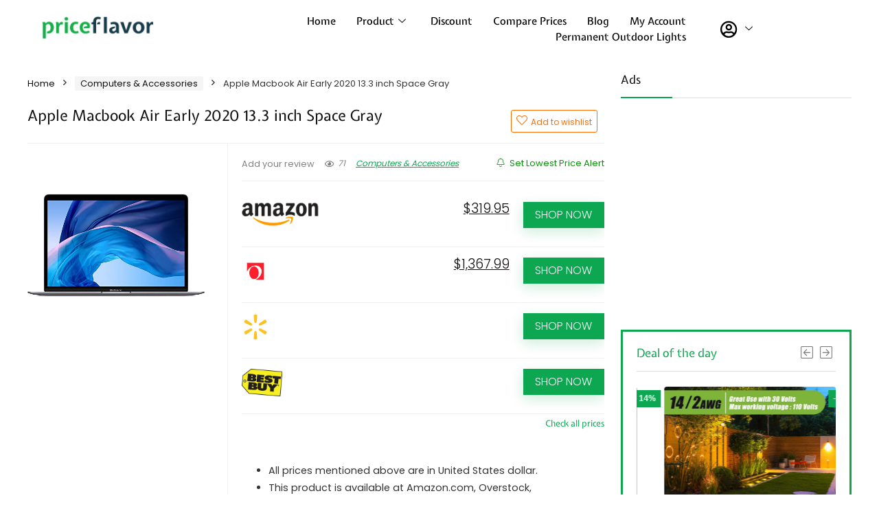

--- FILE ---
content_type: text/html; charset=UTF-8
request_url: https://priceflavor.com/product/apple-macbook-air-early-2020/
body_size: 47649
content:

<!DOCTYPE html>
<html lang="en-US" prefix="og: https://ogp.me/ns#">

<head>
	<meta charset="UTF-8">
	<meta name="viewport" content="width=device-width, initial-scale=1.0" />
		
<!-- Search Engine Optimization by Rank Math PRO - https://rankmath.com/ -->
<title>Apple Macbook Air Early 2020 13.3 Inch Space Gray | Price Comparison</title>
<meta name="description" content="Apple Macbook Air Early 2020 13.3 inch - Core i5, 8GB RAM, 256GB SSD - Space Gray (Renewed)"/>
<meta name="robots" content="follow, index, max-snippet:-1, max-video-preview:-1, max-image-preview:large"/>
<link rel="canonical" href="https://priceflavor.com/product/apple-macbook-air-early-2020/" />
<meta property="og:locale" content="en_US" />
<meta property="og:type" content="product" />
<meta property="og:title" content="Apple Macbook Air Early 2020 13.3 Inch Space Gray | Price Comparison" />
<meta property="og:description" content="Apple Macbook Air Early 2020 13.3 inch - Core i5, 8GB RAM, 256GB SSD - Space Gray (Renewed)" />
<meta property="og:url" content="https://priceflavor.com/product/apple-macbook-air-early-2020/" />
<meta property="og:site_name" content="Price Comparison" />
<meta property="og:updated_time" content="2026-01-18T04:42:50-05:00" />
<meta property="product:brand" content="Apple Macbook Air Early 2020" />
<meta property="product:price:amount" content="319.95" />
<meta property="product:price:currency" content="USD" />
<meta property="product:availability" content="instock" />
<meta name="twitter:card" content="summary_large_image" />
<meta name="twitter:title" content="Apple Macbook Air Early 2020 13.3 Inch Space Gray | Price Comparison" />
<meta name="twitter:description" content="Apple Macbook Air Early 2020 13.3 inch - Core i5, 8GB RAM, 256GB SSD - Space Gray (Renewed)" />
<meta name="twitter:site" content="@@priceflavor" />
<meta name="twitter:creator" content="@@priceflavor" />
<meta name="twitter:label1" content="Price" />
<meta name="twitter:data1" content="&#036;319.95" />
<meta name="twitter:label2" content="Availability" />
<meta name="twitter:data2" content="In stock" />
<script type="application/ld+json" class="rank-math-schema-pro">{"@context":"https://schema.org","@graph":[{"@type":"Organization","@id":"https://priceflavor.com/#organization","name":"Compare Prices","url":"https://priceflavor.com","sameAs":["https://www.facebook.com/PriceFlavorcom-109404131345685/","https://twitter.com/@priceflavor"],"email":"SEO Manager","logo":{"@type":"ImageObject","@id":"https://priceflavor.com/#logo","url":"https://priceflavor.com/wp-content/uploads/2021/04/logo-main-1.png","contentUrl":"https://priceflavor.com/wp-content/uploads/2021/04/logo-main-1.png","caption":"Price Comparison","inLanguage":"en-US","width":"172","height":"42"}},{"@type":"WebSite","@id":"https://priceflavor.com/#website","url":"https://priceflavor.com","name":"Price Comparison","publisher":{"@id":"https://priceflavor.com/#organization"},"inLanguage":"en-US"},{"@type":"ImageObject","@id":"https://m.media-amazon.com/images/I/41Cqu5UyhuL._SL500_.jpg","url":"https://m.media-amazon.com/images/I/41Cqu5UyhuL._SL500_.jpg","width":"500","height":"500","inLanguage":"en-US"},{"@type":"ItemPage","@id":"https://priceflavor.com/product/apple-macbook-air-early-2020/#webpage","url":"https://priceflavor.com/product/apple-macbook-air-early-2020/","name":"Apple Macbook Air Early 2020 13.3 Inch Space Gray | Price Comparison","datePublished":"2021-09-01T02:34:34-04:00","dateModified":"2026-01-18T04:42:50-05:00","isPartOf":{"@id":"https://priceflavor.com/#website"},"primaryImageOfPage":{"@id":"https://m.media-amazon.com/images/I/41Cqu5UyhuL._SL500_.jpg"},"inLanguage":"en-US"},{"@type":"Product","brand":{"@type":"Brand","name":"Apple Macbook Air Early 2020"},"name":"Apple Macbook Air Early 2020 13.3 inch Space Gray | Price Comparison","description":"Apple Macbook Air Early 2020 13.3 inch - Core i5, 8GB RAM, 256GB SSD - Space Gray (Renewed)","category":"Computers &amp; Accessories","mainEntityOfPage":{"@id":"https://priceflavor.com/product/apple-macbook-air-early-2020/#webpage"},"image":[{"@type":"ImageObject","url":"https://m.media-amazon.com/images/I/41Cqu5UyhuL._SL500_.jpg","height":"500","width":"500"}],"offers":{"@type":"Offer","price":"319.95","priceCurrency":"USD","priceValidUntil":"2027-12-31","availability":"https://schema.org/InStock","itemCondition":"NewCondition","url":"https://priceflavor.com/product/apple-macbook-air-early-2020/","seller":{"@type":"Organization","@id":"https://priceflavor.com/","name":"Price Comparison","url":"https://priceflavor.com","logo":"https://priceflavor.com/wp-content/uploads/2021/04/logo-main-1.png"},"priceSpecification":{"price":"319.95","priceCurrency":"USD","valueAddedTaxIncluded":"false"}},"@id":"https://priceflavor.com/product/apple-macbook-air-early-2020/#richSnippet"}]}</script>
<!-- /Rank Math WordPress SEO plugin -->

<link rel='dns-prefetch' href='//fonts.googleapis.com' />
<link rel="alternate" type="application/rss+xml" title="Price Comparison &raquo; Feed" href="https://priceflavor.com/feed/" />
<link rel="alternate" type="application/rss+xml" title="Price Comparison &raquo; Comments Feed" href="https://priceflavor.com/comments/feed/" />
<link rel="alternate" title="oEmbed (JSON)" type="application/json+oembed" href="https://priceflavor.com/wp-json/oembed/1.0/embed?url=https%3A%2F%2Fpriceflavor.com%2Fproduct%2Fapple-macbook-air-early-2020%2F" />
<link rel="alternate" title="oEmbed (XML)" type="text/xml+oembed" href="https://priceflavor.com/wp-json/oembed/1.0/embed?url=https%3A%2F%2Fpriceflavor.com%2Fproduct%2Fapple-macbook-air-early-2020%2F&#038;format=xml" />
<style id='wp-img-auto-sizes-contain-inline-css' type='text/css'>
img:is([sizes=auto i],[sizes^="auto," i]){contain-intrinsic-size:3000px 1500px}
/*# sourceURL=wp-img-auto-sizes-contain-inline-css */
</style>

<link rel='stylesheet' id='elementor-frontend-css' href='https://priceflavor.com/wp-content/plugins/elementor/assets/css/frontend.min.css?ver=3.34.1' type='text/css' media='all' />
<link rel='stylesheet' id='elementor-post-25518-css' href='https://priceflavor.com/wp-content/uploads/elementor/css/post-25518.css?ver=1768739569' type='text/css' media='all' />
<style id='wp-emoji-styles-inline-css' type='text/css'>

	img.wp-smiley, img.emoji {
		display: inline !important;
		border: none !important;
		box-shadow: none !important;
		height: 1em !important;
		width: 1em !important;
		margin: 0 0.07em !important;
		vertical-align: -0.1em !important;
		background: none !important;
		padding: 0 !important;
	}
/*# sourceURL=wp-emoji-styles-inline-css */
</style>
<link rel='stylesheet' id='wp-block-library-css' href='https://priceflavor.com/wp-includes/css/dist/block-library/style.min.css?ver=6.9' type='text/css' media='all' />
<style id='global-styles-inline-css' type='text/css'>
:root{--wp--preset--aspect-ratio--square: 1;--wp--preset--aspect-ratio--4-3: 4/3;--wp--preset--aspect-ratio--3-4: 3/4;--wp--preset--aspect-ratio--3-2: 3/2;--wp--preset--aspect-ratio--2-3: 2/3;--wp--preset--aspect-ratio--16-9: 16/9;--wp--preset--aspect-ratio--9-16: 9/16;--wp--preset--color--black: #000000;--wp--preset--color--cyan-bluish-gray: #abb8c3;--wp--preset--color--white: #ffffff;--wp--preset--color--pale-pink: #f78da7;--wp--preset--color--vivid-red: #cf2e2e;--wp--preset--color--luminous-vivid-orange: #ff6900;--wp--preset--color--luminous-vivid-amber: #fcb900;--wp--preset--color--light-green-cyan: #7bdcb5;--wp--preset--color--vivid-green-cyan: #00d084;--wp--preset--color--pale-cyan-blue: #8ed1fc;--wp--preset--color--vivid-cyan-blue: #0693e3;--wp--preset--color--vivid-purple: #9b51e0;--wp--preset--color--main: var(--rehub-main-color);--wp--preset--color--secondary: var(--rehub-sec-color);--wp--preset--color--buttonmain: var(--rehub-main-btn-bg);--wp--preset--color--cyan-grey: #abb8c3;--wp--preset--color--orange-light: #fcb900;--wp--preset--color--red: #cf2e2e;--wp--preset--color--red-bright: #f04057;--wp--preset--color--vivid-green: #00d084;--wp--preset--color--orange: #ff6900;--wp--preset--color--blue: #0693e3;--wp--preset--gradient--vivid-cyan-blue-to-vivid-purple: linear-gradient(135deg,rgb(6,147,227) 0%,rgb(155,81,224) 100%);--wp--preset--gradient--light-green-cyan-to-vivid-green-cyan: linear-gradient(135deg,rgb(122,220,180) 0%,rgb(0,208,130) 100%);--wp--preset--gradient--luminous-vivid-amber-to-luminous-vivid-orange: linear-gradient(135deg,rgb(252,185,0) 0%,rgb(255,105,0) 100%);--wp--preset--gradient--luminous-vivid-orange-to-vivid-red: linear-gradient(135deg,rgb(255,105,0) 0%,rgb(207,46,46) 100%);--wp--preset--gradient--very-light-gray-to-cyan-bluish-gray: linear-gradient(135deg,rgb(238,238,238) 0%,rgb(169,184,195) 100%);--wp--preset--gradient--cool-to-warm-spectrum: linear-gradient(135deg,rgb(74,234,220) 0%,rgb(151,120,209) 20%,rgb(207,42,186) 40%,rgb(238,44,130) 60%,rgb(251,105,98) 80%,rgb(254,248,76) 100%);--wp--preset--gradient--blush-light-purple: linear-gradient(135deg,rgb(255,206,236) 0%,rgb(152,150,240) 100%);--wp--preset--gradient--blush-bordeaux: linear-gradient(135deg,rgb(254,205,165) 0%,rgb(254,45,45) 50%,rgb(107,0,62) 100%);--wp--preset--gradient--luminous-dusk: linear-gradient(135deg,rgb(255,203,112) 0%,rgb(199,81,192) 50%,rgb(65,88,208) 100%);--wp--preset--gradient--pale-ocean: linear-gradient(135deg,rgb(255,245,203) 0%,rgb(182,227,212) 50%,rgb(51,167,181) 100%);--wp--preset--gradient--electric-grass: linear-gradient(135deg,rgb(202,248,128) 0%,rgb(113,206,126) 100%);--wp--preset--gradient--midnight: linear-gradient(135deg,rgb(2,3,129) 0%,rgb(40,116,252) 100%);--wp--preset--font-size--small: 13px;--wp--preset--font-size--medium: 20px;--wp--preset--font-size--large: 36px;--wp--preset--font-size--x-large: 42px;--wp--preset--font-family--system-font: -apple-system,BlinkMacSystemFont,"Segoe UI",Roboto,Oxygen-Sans,Ubuntu,Cantarell,"Helvetica Neue",sans-serif;--wp--preset--font-family--rh-nav-font: var(--rehub-nav-font,-apple-system,BlinkMacSystemFont,"Segoe UI",Roboto,Oxygen-Sans,Ubuntu,Cantarell,"Helvetica Neue",sans-serif);--wp--preset--font-family--rh-head-font: var(--rehub-head-font,-apple-system,BlinkMacSystemFont,"Segoe UI",Roboto,Oxygen-Sans,Ubuntu,Cantarell,"Helvetica Neue",sans-serif);--wp--preset--font-family--rh-btn-font: var(--rehub-btn-font,-apple-system,BlinkMacSystemFont,"Segoe UI",Roboto,Oxygen-Sans,Ubuntu,Cantarell,"Helvetica Neue",sans-serif);--wp--preset--font-family--rh-body-font: var(--rehub-body-font,-apple-system,BlinkMacSystemFont,"Segoe UI",Roboto,Oxygen-Sans,Ubuntu,Cantarell,"Helvetica Neue",sans-serif);--wp--preset--spacing--20: 0.44rem;--wp--preset--spacing--30: 0.67rem;--wp--preset--spacing--40: 1rem;--wp--preset--spacing--50: 1.5rem;--wp--preset--spacing--60: 2.25rem;--wp--preset--spacing--70: 3.38rem;--wp--preset--spacing--80: 5.06rem;--wp--preset--shadow--natural: 6px 6px 9px rgba(0, 0, 0, 0.2);--wp--preset--shadow--deep: 12px 12px 50px rgba(0, 0, 0, 0.4);--wp--preset--shadow--sharp: 6px 6px 0px rgba(0, 0, 0, 0.2);--wp--preset--shadow--outlined: 6px 6px 0px -3px rgb(255, 255, 255), 6px 6px rgb(0, 0, 0);--wp--preset--shadow--crisp: 6px 6px 0px rgb(0, 0, 0);}:root { --wp--style--global--content-size: 760px;--wp--style--global--wide-size: 900px; }:where(body) { margin: 0; }.wp-site-blocks > .alignleft { float: left; margin-right: 2em; }.wp-site-blocks > .alignright { float: right; margin-left: 2em; }.wp-site-blocks > .aligncenter { justify-content: center; margin-left: auto; margin-right: auto; }:where(.is-layout-flex){gap: 0.5em;}:where(.is-layout-grid){gap: 0.5em;}.is-layout-flow > .alignleft{float: left;margin-inline-start: 0;margin-inline-end: 2em;}.is-layout-flow > .alignright{float: right;margin-inline-start: 2em;margin-inline-end: 0;}.is-layout-flow > .aligncenter{margin-left: auto !important;margin-right: auto !important;}.is-layout-constrained > .alignleft{float: left;margin-inline-start: 0;margin-inline-end: 2em;}.is-layout-constrained > .alignright{float: right;margin-inline-start: 2em;margin-inline-end: 0;}.is-layout-constrained > .aligncenter{margin-left: auto !important;margin-right: auto !important;}.is-layout-constrained > :where(:not(.alignleft):not(.alignright):not(.alignfull)){max-width: var(--wp--style--global--content-size);margin-left: auto !important;margin-right: auto !important;}.is-layout-constrained > .alignwide{max-width: var(--wp--style--global--wide-size);}body .is-layout-flex{display: flex;}.is-layout-flex{flex-wrap: wrap;align-items: center;}.is-layout-flex > :is(*, div){margin: 0;}body .is-layout-grid{display: grid;}.is-layout-grid > :is(*, div){margin: 0;}body{padding-top: 0px;padding-right: 0px;padding-bottom: 0px;padding-left: 0px;}a:where(:not(.wp-element-button)){text-decoration: none;}h1{font-size: 29px;line-height: 34px;margin-top: 10px;margin-bottom: 31px;}h2{font-size: 25px;line-height: 31px;margin-top: 10px;margin-bottom: 31px;}h3{font-size: 20px;line-height: 28px;margin-top: 10px;margin-bottom: 25px;}h4{font-size: 18px;line-height: 24px;margin-top: 10px;margin-bottom: 18px;}h5{font-size: 16px;line-height: 20px;margin-top: 10px;margin-bottom: 15px;}h6{font-size: 14px;line-height: 20px;margin-top: 0px;margin-bottom: 10px;}:root :where(.wp-element-button, .wp-block-button__link){background-color: #32373c;border-width: 0;color: #fff;font-family: inherit;font-size: inherit;font-style: inherit;font-weight: inherit;letter-spacing: inherit;line-height: inherit;padding-top: calc(0.667em + 2px);padding-right: calc(1.333em + 2px);padding-bottom: calc(0.667em + 2px);padding-left: calc(1.333em + 2px);text-decoration: none;text-transform: inherit;}.has-black-color{color: var(--wp--preset--color--black) !important;}.has-cyan-bluish-gray-color{color: var(--wp--preset--color--cyan-bluish-gray) !important;}.has-white-color{color: var(--wp--preset--color--white) !important;}.has-pale-pink-color{color: var(--wp--preset--color--pale-pink) !important;}.has-vivid-red-color{color: var(--wp--preset--color--vivid-red) !important;}.has-luminous-vivid-orange-color{color: var(--wp--preset--color--luminous-vivid-orange) !important;}.has-luminous-vivid-amber-color{color: var(--wp--preset--color--luminous-vivid-amber) !important;}.has-light-green-cyan-color{color: var(--wp--preset--color--light-green-cyan) !important;}.has-vivid-green-cyan-color{color: var(--wp--preset--color--vivid-green-cyan) !important;}.has-pale-cyan-blue-color{color: var(--wp--preset--color--pale-cyan-blue) !important;}.has-vivid-cyan-blue-color{color: var(--wp--preset--color--vivid-cyan-blue) !important;}.has-vivid-purple-color{color: var(--wp--preset--color--vivid-purple) !important;}.has-main-color{color: var(--wp--preset--color--main) !important;}.has-secondary-color{color: var(--wp--preset--color--secondary) !important;}.has-buttonmain-color{color: var(--wp--preset--color--buttonmain) !important;}.has-cyan-grey-color{color: var(--wp--preset--color--cyan-grey) !important;}.has-orange-light-color{color: var(--wp--preset--color--orange-light) !important;}.has-red-color{color: var(--wp--preset--color--red) !important;}.has-red-bright-color{color: var(--wp--preset--color--red-bright) !important;}.has-vivid-green-color{color: var(--wp--preset--color--vivid-green) !important;}.has-orange-color{color: var(--wp--preset--color--orange) !important;}.has-blue-color{color: var(--wp--preset--color--blue) !important;}.has-black-background-color{background-color: var(--wp--preset--color--black) !important;}.has-cyan-bluish-gray-background-color{background-color: var(--wp--preset--color--cyan-bluish-gray) !important;}.has-white-background-color{background-color: var(--wp--preset--color--white) !important;}.has-pale-pink-background-color{background-color: var(--wp--preset--color--pale-pink) !important;}.has-vivid-red-background-color{background-color: var(--wp--preset--color--vivid-red) !important;}.has-luminous-vivid-orange-background-color{background-color: var(--wp--preset--color--luminous-vivid-orange) !important;}.has-luminous-vivid-amber-background-color{background-color: var(--wp--preset--color--luminous-vivid-amber) !important;}.has-light-green-cyan-background-color{background-color: var(--wp--preset--color--light-green-cyan) !important;}.has-vivid-green-cyan-background-color{background-color: var(--wp--preset--color--vivid-green-cyan) !important;}.has-pale-cyan-blue-background-color{background-color: var(--wp--preset--color--pale-cyan-blue) !important;}.has-vivid-cyan-blue-background-color{background-color: var(--wp--preset--color--vivid-cyan-blue) !important;}.has-vivid-purple-background-color{background-color: var(--wp--preset--color--vivid-purple) !important;}.has-main-background-color{background-color: var(--wp--preset--color--main) !important;}.has-secondary-background-color{background-color: var(--wp--preset--color--secondary) !important;}.has-buttonmain-background-color{background-color: var(--wp--preset--color--buttonmain) !important;}.has-cyan-grey-background-color{background-color: var(--wp--preset--color--cyan-grey) !important;}.has-orange-light-background-color{background-color: var(--wp--preset--color--orange-light) !important;}.has-red-background-color{background-color: var(--wp--preset--color--red) !important;}.has-red-bright-background-color{background-color: var(--wp--preset--color--red-bright) !important;}.has-vivid-green-background-color{background-color: var(--wp--preset--color--vivid-green) !important;}.has-orange-background-color{background-color: var(--wp--preset--color--orange) !important;}.has-blue-background-color{background-color: var(--wp--preset--color--blue) !important;}.has-black-border-color{border-color: var(--wp--preset--color--black) !important;}.has-cyan-bluish-gray-border-color{border-color: var(--wp--preset--color--cyan-bluish-gray) !important;}.has-white-border-color{border-color: var(--wp--preset--color--white) !important;}.has-pale-pink-border-color{border-color: var(--wp--preset--color--pale-pink) !important;}.has-vivid-red-border-color{border-color: var(--wp--preset--color--vivid-red) !important;}.has-luminous-vivid-orange-border-color{border-color: var(--wp--preset--color--luminous-vivid-orange) !important;}.has-luminous-vivid-amber-border-color{border-color: var(--wp--preset--color--luminous-vivid-amber) !important;}.has-light-green-cyan-border-color{border-color: var(--wp--preset--color--light-green-cyan) !important;}.has-vivid-green-cyan-border-color{border-color: var(--wp--preset--color--vivid-green-cyan) !important;}.has-pale-cyan-blue-border-color{border-color: var(--wp--preset--color--pale-cyan-blue) !important;}.has-vivid-cyan-blue-border-color{border-color: var(--wp--preset--color--vivid-cyan-blue) !important;}.has-vivid-purple-border-color{border-color: var(--wp--preset--color--vivid-purple) !important;}.has-main-border-color{border-color: var(--wp--preset--color--main) !important;}.has-secondary-border-color{border-color: var(--wp--preset--color--secondary) !important;}.has-buttonmain-border-color{border-color: var(--wp--preset--color--buttonmain) !important;}.has-cyan-grey-border-color{border-color: var(--wp--preset--color--cyan-grey) !important;}.has-orange-light-border-color{border-color: var(--wp--preset--color--orange-light) !important;}.has-red-border-color{border-color: var(--wp--preset--color--red) !important;}.has-red-bright-border-color{border-color: var(--wp--preset--color--red-bright) !important;}.has-vivid-green-border-color{border-color: var(--wp--preset--color--vivid-green) !important;}.has-orange-border-color{border-color: var(--wp--preset--color--orange) !important;}.has-blue-border-color{border-color: var(--wp--preset--color--blue) !important;}.has-vivid-cyan-blue-to-vivid-purple-gradient-background{background: var(--wp--preset--gradient--vivid-cyan-blue-to-vivid-purple) !important;}.has-light-green-cyan-to-vivid-green-cyan-gradient-background{background: var(--wp--preset--gradient--light-green-cyan-to-vivid-green-cyan) !important;}.has-luminous-vivid-amber-to-luminous-vivid-orange-gradient-background{background: var(--wp--preset--gradient--luminous-vivid-amber-to-luminous-vivid-orange) !important;}.has-luminous-vivid-orange-to-vivid-red-gradient-background{background: var(--wp--preset--gradient--luminous-vivid-orange-to-vivid-red) !important;}.has-very-light-gray-to-cyan-bluish-gray-gradient-background{background: var(--wp--preset--gradient--very-light-gray-to-cyan-bluish-gray) !important;}.has-cool-to-warm-spectrum-gradient-background{background: var(--wp--preset--gradient--cool-to-warm-spectrum) !important;}.has-blush-light-purple-gradient-background{background: var(--wp--preset--gradient--blush-light-purple) !important;}.has-blush-bordeaux-gradient-background{background: var(--wp--preset--gradient--blush-bordeaux) !important;}.has-luminous-dusk-gradient-background{background: var(--wp--preset--gradient--luminous-dusk) !important;}.has-pale-ocean-gradient-background{background: var(--wp--preset--gradient--pale-ocean) !important;}.has-electric-grass-gradient-background{background: var(--wp--preset--gradient--electric-grass) !important;}.has-midnight-gradient-background{background: var(--wp--preset--gradient--midnight) !important;}.has-small-font-size{font-size: var(--wp--preset--font-size--small) !important;}.has-medium-font-size{font-size: var(--wp--preset--font-size--medium) !important;}.has-large-font-size{font-size: var(--wp--preset--font-size--large) !important;}.has-x-large-font-size{font-size: var(--wp--preset--font-size--x-large) !important;}.has-system-font-font-family{font-family: var(--wp--preset--font-family--system-font) !important;}.has-rh-nav-font-font-family{font-family: var(--wp--preset--font-family--rh-nav-font) !important;}.has-rh-head-font-font-family{font-family: var(--wp--preset--font-family--rh-head-font) !important;}.has-rh-btn-font-font-family{font-family: var(--wp--preset--font-family--rh-btn-font) !important;}.has-rh-body-font-font-family{font-family: var(--wp--preset--font-family--rh-body-font) !important;}
:where(.wp-block-post-template.is-layout-flex){gap: 1.25em;}:where(.wp-block-post-template.is-layout-grid){gap: 1.25em;}
:where(.wp-block-term-template.is-layout-flex){gap: 1.25em;}:where(.wp-block-term-template.is-layout-grid){gap: 1.25em;}
:where(.wp-block-columns.is-layout-flex){gap: 2em;}:where(.wp-block-columns.is-layout-grid){gap: 2em;}
:root :where(.wp-block-pullquote){font-size: 1.5em;line-height: 1.6;}
:root :where(.wp-block-post-title){margin-top: 4px;margin-right: 0;margin-bottom: 15px;margin-left: 0;}
:root :where(.wp-block-image){margin-top: 0px;margin-bottom: 31px;}
:root :where(.wp-block-media-text){margin-top: 0px;margin-bottom: 31px;}
:root :where(.wp-block-post-content){font-size: 16px;line-height: 28px;}
/*# sourceURL=global-styles-inline-css */
</style>
<link rel='stylesheet' id='Poppins-css' href='//fonts.googleapis.com/css?family=Poppins%3A300%2Cnormal&#038;subset=latin&#038;ver=6.9' type='text/css' media='all' />
<link rel='stylesheet' id='Expletus+Sans-css' href='//fonts.googleapis.com/css?family=Expletus+Sans%3A700&#038;subset=latin&#038;ver=6.9' type='text/css' media='all' />
<link rel='stylesheet' id='photoswipe-css' href='https://priceflavor.com/wp-content/plugins/woocommerce/assets/css/photoswipe/photoswipe.min.css?ver=10.4.3' type='text/css' media='all' />
<link rel='stylesheet' id='photoswipe-default-skin-css' href='https://priceflavor.com/wp-content/plugins/woocommerce/assets/css/photoswipe/default-skin/default-skin.min.css?ver=10.4.3' type='text/css' media='all' />
<style id='woocommerce-inline-inline-css' type='text/css'>
.woocommerce form .form-row .required { visibility: visible; }
/*# sourceURL=woocommerce-inline-inline-css */
</style>
<link rel='stylesheet' id='parent-style-css' href='https://priceflavor.com/wp-content/themes/rehub-theme/style.css?ver=6.9' type='text/css' media='all' />
<link rel='stylesheet' id='ivpa-style-css' href='https://priceflavor.com/wp-content/plugins/xforwoocommerce/x-pack/improved-variable-product-attributes/assets/css/styles.css?ver=5.1.0' type='text/css' media='all' />
<link rel='stylesheet' id='eggrehub-css' href='https://priceflavor.com/wp-content/themes/rehub-theme/css/eggrehub.css?ver=19.7.7' type='text/css' media='all' />
<link rel='stylesheet' id='rhstyle-css' href='https://priceflavor.com/wp-content/themes/rehub-blankchild/style.css?ver=19.7.7' type='text/css' media='all' />
<link rel='stylesheet' id='rehubicons-css' href='https://priceflavor.com/wp-content/themes/rehub-theme/iconstyle.css?ver=19.7.7' type='text/css' media='all' />
<link rel='stylesheet' id='rhajaxsearch-css' href='https://priceflavor.com/wp-content/themes/rehub-theme/css/ajaxsearch.css?ver=19.7.7' type='text/css' media='all' />
<link rel='stylesheet' id='rhelementor-css' href='https://priceflavor.com/wp-content/themes/rehub-theme/css/elementor.css?ver=1.0' type='text/css' media='all' />
<link rel='stylesheet' id='rehub-woocommerce-css' href='https://priceflavor.com/wp-content/themes/rehub-theme/css/woocommerce.css?ver=19.7.7' type='text/css' media='all' />
<link rel='stylesheet' id='rhslidingpanel-css' href='https://priceflavor.com/wp-content/themes/rehub-theme/css/slidingpanel.css?ver=1.0' type='text/css' media='all' />
<link rel='stylesheet' id='rhquantity-css' href='https://priceflavor.com/wp-content/themes/rehub-theme/css/quantity.css?ver=1.5' type='text/css' media='all' />
<link rel='stylesheet' id='rhwoosingle-css' href='https://priceflavor.com/wp-content/themes/rehub-theme/css/woosingle.css?ver=19.7.7' type='text/css' media='all' />
<link rel='stylesheet' id='ekit-widget-styles-css' href='https://priceflavor.com/wp-content/plugins/elementskit-lite/widgets/init/assets/css/widget-styles.css?ver=3.7.8' type='text/css' media='all' />
<link rel='stylesheet' id='ekit-responsive-css' href='https://priceflavor.com/wp-content/plugins/elementskit-lite/widgets/init/assets/css/responsive.css?ver=3.7.8' type='text/css' media='all' />
<link rel='stylesheet' id='prdctfltr-css' href='https://priceflavor.com/wp-content/plugins/xforwoocommerce/x-pack/prdctfltr/includes/css/styles.css?ver=8.0.2' type='text/css' media='all' />
<link rel='stylesheet' id='elementor-gf-local-expletussans-css' href='https://priceflavor.com/wp-content/uploads/elementor/google-fonts/css/expletussans.css?ver=1742430759' type='text/css' media='all' />
<script type="text/javascript" src="https://priceflavor.com/wp-includes/js/jquery/jquery.min.js?ver=3.7.1" id="jquery-core-js"></script>
<script type="text/javascript" src="https://priceflavor.com/wp-includes/js/jquery/jquery-migrate.min.js?ver=3.4.1" id="jquery-migrate-js"></script>
<script type="text/javascript" id="affegg-price-alert-js-extra">
/* <![CDATA[ */
var affeggPriceAlert = {"ajaxurl":"https://priceflavor.com/wp-admin/admin-ajax.php","nonce":"43f35d97c1"};
//# sourceURL=affegg-price-alert-js-extra
/* ]]> */
</script>
<script type="text/javascript" src="https://priceflavor.com/wp-content/plugins/affiliate-egg/res/js/price_alert.js?ver=6.9" id="affegg-price-alert-js"></script>
<script type="text/javascript" id="cegg-price-alert-js-extra">
/* <![CDATA[ */
var ceggPriceAlert = {"ajaxurl":"https://priceflavor.com/wp-admin/admin-ajax.php","nonce":"45434f744e"};
//# sourceURL=cegg-price-alert-js-extra
/* ]]> */
</script>
<script type="text/javascript" src="https://priceflavor.com/wp-content/plugins/content-egg/res/js/price_alert.js?ver=13.0.1" id="cegg-price-alert-js"></script>
<script type="text/javascript" id="rehub-postview-js-extra">
/* <![CDATA[ */
var postviewvar = {"rhpost_ajax_url":"https://priceflavor.com/wp-content/plugins/rehub-framework/includes/rehub_ajax.php","post_id":"34772"};
//# sourceURL=rehub-postview-js-extra
/* ]]> */
</script>
<script type="text/javascript" src="https://priceflavor.com/wp-content/plugins/rehub-framework/assets/js/postviews.js?ver=6.9" id="rehub-postview-js"></script>
<script type="text/javascript" src="https://priceflavor.com/wp-content/plugins/woocommerce/assets/js/jquery-blockui/jquery.blockUI.min.js?ver=2.7.0-wc.10.4.3" id="wc-jquery-blockui-js" defer="defer" data-wp-strategy="defer"></script>
<script type="text/javascript" id="wc-add-to-cart-js-extra">
/* <![CDATA[ */
var wc_add_to_cart_params = {"ajax_url":"/wp-admin/admin-ajax.php","wc_ajax_url":"/?wc-ajax=%%endpoint%%","i18n_view_cart":"View cart","cart_url":"https://priceflavor.com/cart/","is_cart":"","cart_redirect_after_add":"no","i18n_added_to_cart":"Has been added to cart."};
//# sourceURL=wc-add-to-cart-js-extra
/* ]]> */
</script>
<script type="text/javascript" src="https://priceflavor.com/wp-content/plugins/woocommerce/assets/js/frontend/add-to-cart.min.js?ver=10.4.3" id="wc-add-to-cart-js" defer="defer" data-wp-strategy="defer"></script>
<script type="text/javascript" src="https://priceflavor.com/wp-content/plugins/woocommerce/assets/js/zoom/jquery.zoom.min.js?ver=1.7.21-wc.10.4.3" id="wc-zoom-js" defer="defer" data-wp-strategy="defer"></script>
<script type="text/javascript" src="https://priceflavor.com/wp-content/plugins/woocommerce/assets/js/flexslider/jquery.flexslider.min.js?ver=2.7.2-wc.10.4.3" id="wc-flexslider-js" defer="defer" data-wp-strategy="defer"></script>
<script type="text/javascript" src="https://priceflavor.com/wp-content/plugins/woocommerce/assets/js/photoswipe/photoswipe.min.js?ver=4.1.1-wc.10.4.3" id="wc-photoswipe-js" defer="defer" data-wp-strategy="defer"></script>
<script type="text/javascript" src="https://priceflavor.com/wp-content/plugins/woocommerce/assets/js/photoswipe/photoswipe-ui-default.min.js?ver=4.1.1-wc.10.4.3" id="wc-photoswipe-ui-default-js" defer="defer" data-wp-strategy="defer"></script>
<script type="text/javascript" id="wc-single-product-js-extra">
/* <![CDATA[ */
var wc_single_product_params = {"i18n_required_rating_text":"Please select a rating","i18n_rating_options":["1 of 5 stars","2 of 5 stars","3 of 5 stars","4 of 5 stars","5 of 5 stars"],"i18n_product_gallery_trigger_text":"View full-screen image gallery","review_rating_required":"yes","flexslider":{"rtl":false,"animation":"slide","smoothHeight":true,"directionNav":false,"controlNav":"thumbnails","slideshow":false,"animationSpeed":500,"animationLoop":false,"allowOneSlide":false},"zoom_enabled":"1","zoom_options":[],"photoswipe_enabled":"1","photoswipe_options":{"shareEl":false,"closeOnScroll":false,"history":false,"hideAnimationDuration":0,"showAnimationDuration":0},"flexslider_enabled":"1"};
//# sourceURL=wc-single-product-js-extra
/* ]]> */
</script>
<script type="text/javascript" src="https://priceflavor.com/wp-content/plugins/woocommerce/assets/js/frontend/single-product.min.js?ver=10.4.3" id="wc-single-product-js" defer="defer" data-wp-strategy="defer"></script>
<script type="text/javascript" src="https://priceflavor.com/wp-content/plugins/woocommerce/assets/js/js-cookie/js.cookie.min.js?ver=2.1.4-wc.10.4.3" id="wc-js-cookie-js" defer="defer" data-wp-strategy="defer"></script>
<script type="text/javascript" id="woocommerce-js-extra">
/* <![CDATA[ */
var woocommerce_params = {"ajax_url":"/wp-admin/admin-ajax.php","wc_ajax_url":"/?wc-ajax=%%endpoint%%","i18n_password_show":"Show password","i18n_password_hide":"Hide password"};
//# sourceURL=woocommerce-js-extra
/* ]]> */
</script>
<script type="text/javascript" src="https://priceflavor.com/wp-content/plugins/woocommerce/assets/js/frontend/woocommerce.min.js?ver=10.4.3" id="woocommerce-js" defer="defer" data-wp-strategy="defer"></script>
<script type="text/javascript" id="WCPAY_ASSETS-js-extra">
/* <![CDATA[ */
var wcpayAssets = {"url":"https://priceflavor.com/wp-content/plugins/woocommerce-payments/dist/"};
//# sourceURL=WCPAY_ASSETS-js-extra
/* ]]> */
</script>
<script type="text/javascript" id="wc-cart-fragments-js-extra">
/* <![CDATA[ */
var wc_cart_fragments_params = {"ajax_url":"/wp-admin/admin-ajax.php","wc_ajax_url":"/?wc-ajax=%%endpoint%%","cart_hash_key":"wc_cart_hash_9380aa47bae6bf405dd861675c9dad23","fragment_name":"wc_fragments_9380aa47bae6bf405dd861675c9dad23","request_timeout":"5000"};
//# sourceURL=wc-cart-fragments-js-extra
/* ]]> */
</script>
<script type="text/javascript" src="https://priceflavor.com/wp-content/plugins/woocommerce/assets/js/frontend/cart-fragments.min.js?ver=10.4.3" id="wc-cart-fragments-js" defer="defer" data-wp-strategy="defer"></script>
<link rel="https://api.w.org/" href="https://priceflavor.com/wp-json/" /><link rel="alternate" title="JSON" type="application/json" href="https://priceflavor.com/wp-json/wp/v2/product/34772" /><link rel="EditURI" type="application/rsd+xml" title="RSD" href="https://priceflavor.com/xmlrpc.php?rsd" />
<meta name="generator" content="WordPress 6.9" />
<link rel='shortlink' href='https://priceflavor.com/?p=34772' />
<link rel="preload" href="https://priceflavor.com/wp-content/themes/rehub-theme/fonts/rhicons.woff2?3oibrk" as="font" type="font/woff2" crossorigin="crossorigin"><style type="text/css"> .logo_section_wrap{box-shadow:0 15px 30px 0 rgba(119,123,146,0.1)}nav.top_menu > ul > li > a{text-transform:uppercase;}nav.top_menu > ul > li,.main-nav.dark_style nav.top_menu>ul>li{border:none;}.dl-menuwrapper li a,nav.top_menu > ul > li > a,#re_menu_near_logo li,#re_menu_near_logo li{font-family:"Poppins",trebuchet ms !important;}:root{--rehub-nav-font:Poppins;}.rehub_feat_block div.offer_title,.rh_wrapper_video_playlist .rh_video_title_and_time .rh_video_title,.main_slider .flex-overlay h2,.related_articles ul li > a,h1,h2,h3,h4,h5,h6,.widget .title,.title h1,.title h5,.related_articles .related_title,#comments .title_comments,.commentlist .comment-author .fn,.commentlist .comment-author .fn a,.rate_bar_wrap .review-top .review-text span.review-header,.wpsm-numbox.wpsm-style6 span.num,.wpsm-numbox.wpsm-style5 span.num,.rehub-main-font,.logo .textlogo,.wp-block-quote.is-style-large,.comment-respond h3,.related_articles .related_title,.re_title_inmodal{font-family:"Expletus Sans",trebuchet ms;}.main_slider .flex-overlay h2,h1,h2,h3,h4,h5,h6,.title h1,.title h5,.comment-respond h3{font-weight:700;}:root{--rehub-head-font:Expletus Sans;}.priced_block .btn_offer_block,.rh-deal-compact-btn,.wpsm-button.rehub_main_btn,.woocommerce div.product p.price,.btn_more,input[type="submit"],input[type="button"],input[type="reset"],.vc_btn3,.re-compare-destin.wpsm-button,.rehub-btn-font,.vc_general.vc_btn3,.woocommerce a.woo_loop_btn,.woocommerce input.button.alt,.woocommerce a.add_to_cart_button,.woocommerce .single_add_to_cart_button,.woocommerce div.product form.cart .button,.woocommerce .checkout-button.button,#buddypress button.submit,.wcv-grid a.button,input.gmw-submit,#ws-plugin--s2member-profile-submit,#rtmedia_create_new_album,input[type="submit"].dokan-btn-theme,a.dokan-btn-theme:not(.dashicons),.dokan-btn-theme:not(.dashicons),.woocommerce .single_add_to_cart_button,.woocommerce .woo-button-area .masked_coupon,.woocommerce .summary .price,.wvm_plan,.wp-block-button .wp-block-button__link,.widget_merchant_list .buttons_col a{font-family:"Poppins",trebuchet ms;font-style:normal;font-weight:300;}:root{--rehub-btn-font:Poppins;}.sidebar,.rehub-body-font,body{font-family:"Poppins",arial !important;font-weight:normal;font-style:normal;}:root{--rehub-body-font:Poppins;}body #rhNavToolWrap{position:relative;box-shadow:none !important}#rhNavToolWrap .user-dropdown-intop-menu{bottom:auto !important;top:100%;margin-top:0}.left-sidebar-archive .main-side{float:right;}.left-sidebar-archive .sidebar{float:left}.footer-bottom{background-color:#282b30 !important}.footer-bottom .footer_widget{border:none !important} .widget .title:after{border-bottom:2px solid #0ca750;}.rehub-main-color-border,nav.top_menu > ul > li.vertical-menu.border-main-color .sub-menu,.rh-main-bg-hover:hover,.wp-block-quote,ul.def_btn_link_tabs li.active a,.wp-block-pullquote{border-color:#0ca750;}.wpsm_promobox.rehub_promobox{border-left-color:#0ca750!important;}.color_link{color:#0ca750 !important;}.featured_slider:hover .score,article.post .wpsm_toplist_heading:before{border-color:#0ca750;}.btn_more:hover,.tw-pagination .current{border:1px solid #0ca750;color:#fff}.rehub_woo_review .rehub_woo_tabs_menu li.current{border-top:3px solid #0ca750;}.gallery-pics .gp-overlay{box-shadow:0 0 0 4px #0ca750 inset;}.post .rehub_woo_tabs_menu li.current,.woocommerce div.product .woocommerce-tabs ul.tabs li.active{border-top:2px solid #0ca750;}.rething_item a.cat{border-bottom-color:#0ca750}nav.top_menu ul li ul.sub-menu{border-bottom:2px solid #0ca750;}.widget.deal_daywoo,.elementor-widget-wpsm_woofeatured .deal_daywoo{border:3px solid #0ca750;padding:20px;background:#fff;}.deal_daywoo .wpsm-bar-bar{background-color:#0ca750 !important} #buddypress div.item-list-tabs ul li.selected a span,#buddypress div.item-list-tabs ul li.current a span,#buddypress div.item-list-tabs ul li a span,.user-profile-div .user-menu-tab > li.active > a,.user-profile-div .user-menu-tab > li.active > a:focus,.user-profile-div .user-menu-tab > li.active > a:hover,.news_in_thumb:hover a.rh-label-string,.news_out_thumb:hover a.rh-label-string,.col-feat-grid:hover a.rh-label-string,.carousel-style-deal .re_carousel .controls,.re_carousel .controls:hover,.openedprevnext .postNavigation .postnavprev,.postNavigation .postnavprev:hover,.top_chart_pagination a.selected,.flex-control-paging li a.flex-active,.flex-control-paging li a:hover,.btn_more:hover,body .tabs-menu li:hover,body .tabs-menu li.current,.featured_slider:hover .score,#bbp_user_edit_submit,.bbp-topic-pagination a,.bbp-topic-pagination a,.custom-checkbox label.checked:after,.slider_post .caption,ul.postpagination li.active a,ul.postpagination li:hover a,ul.postpagination li a:focus,.top_theme h5 strong,.re_carousel .text:after,#topcontrol:hover,.main_slider .flex-overlay:hover a.read-more,.rehub_chimp #mc_embed_signup input#mc-embedded-subscribe,#rank_1.rank_count,#toplistmenu > ul li:before,.rehub_chimp:before,.wpsm-members > strong:first-child,.r_catbox_btn,.wpcf7 .wpcf7-submit,.wpsm_pretty_hover li:hover,.wpsm_pretty_hover li.current,.rehub-main-color-bg,.togglegreedybtn:after,.rh-bg-hover-color:hover a.rh-label-string,.rh-main-bg-hover:hover,.rh_wrapper_video_playlist .rh_video_currently_playing,.rh_wrapper_video_playlist .rh_video_currently_playing.rh_click_video:hover,.rtmedia-list-item .rtmedia-album-media-count,.tw-pagination .current,.dokan-dashboard .dokan-dash-sidebar ul.dokan-dashboard-menu li.active,.dokan-dashboard .dokan-dash-sidebar ul.dokan-dashboard-menu li:hover,.dokan-dashboard .dokan-dash-sidebar ul.dokan-dashboard-menu li.dokan-common-links a:hover,#ywqa-submit-question,.woocommerce .widget_price_filter .ui-slider .ui-slider-range,.rh-hov-bor-line > a:after,nav.top_menu > ul:not(.off-canvas) > li > a:after,.rh-border-line:after,.wpsm-table.wpsm-table-main-color table tr th,.rh-hov-bg-main-slide:before,.rh-hov-bg-main-slidecol .col_item:before,.mvx-tablink.active::before{background:#0ca750;}@media (max-width:767px){.postNavigation .postnavprev{background:#0ca750;}}.rh-main-bg-hover:hover,.rh-main-bg-hover:hover .whitehovered,.user-profile-div .user-menu-tab > li.active > a{color:#fff !important} a,.carousel-style-deal .deal-item .priced_block .price_count ins,nav.top_menu ul li.menu-item-has-children ul li.menu-item-has-children > a:before,.flexslider .fa-pulse,.footer-bottom .widget .f_menu li a:hover,.comment_form h3 a,.bbp-body li.bbp-forum-info > a:hover,.bbp-body li.bbp-topic-title > a:hover,#subscription-toggle a:before,#favorite-toggle a:before,.aff_offer_links .aff_name a,.rh-deal-price,.commentlist .comment-content small a,.related_articles .title_cat_related a,article em.emph,.campare_table table.one td strong.red,.sidebar .tabs-item .detail p a,.footer-bottom .widget .title span,footer p a,.welcome-frase strong,article.post .wpsm_toplist_heading:before,.post a.color_link,.categoriesbox:hover h3 a:after,.bbp-body li.bbp-forum-info > a,.bbp-body li.bbp-topic-title > a,.widget .title i,.woocommerce-MyAccount-navigation ul li.is-active a,.category-vendormenu li.current a,.deal_daywoo .title,.rehub-main-color,.wpsm_pretty_colored ul li.current a,.wpsm_pretty_colored ul li.current,.rh-heading-hover-color:hover h2 a,.rh-heading-hover-color:hover h3 a,.rh-heading-hover-color:hover h4 a,.rh-heading-hover-color:hover h5 a,.rh-heading-hover-color:hover h3,.rh-heading-hover-color:hover h2,.rh-heading-hover-color:hover h4,.rh-heading-hover-color:hover h5,.rh-heading-hover-color:hover .rh-heading-hover-item a,.rh-heading-icon:before,.widget_layered_nav ul li.chosen a:before,.wp-block-quote.is-style-large p,ul.page-numbers li span.current,ul.page-numbers li a:hover,ul.page-numbers li.active a,.page-link > span:not(.page-link-title),blockquote:not(.wp-block-quote) p,span.re_filtersort_btn:hover,span.active.re_filtersort_btn,.deal_daywoo .price,div.sortingloading:after{color:#0ca750;}a{color:#0ca750;} .page-link > span:not(.page-link-title),.widget.widget_affegg_widget .title,.widget.top_offers .title,.widget.cegg_widget_products .title,header .header_first_style .search form.search-form [type="submit"],header .header_eight_style .search form.search-form [type="submit"],.filter_home_pick span.active,.filter_home_pick span:hover,.filter_product_pick span.active,.filter_product_pick span:hover,.rh_tab_links a.active,.rh_tab_links a:hover,.wcv-navigation ul.menu li.active,.wcv-navigation ul.menu li:hover a,form.search-form [type="submit"],.rehub-sec-color-bg,input#ywqa-submit-question,input#ywqa-send-answer,.woocommerce button.button.alt,.tabsajax span.active.re_filtersort_btn,.wpsm-table.wpsm-table-sec-color table tr th,.rh-slider-arrow,.rh-hov-bg-sec-slide:before,.rh-hov-bg-sec-slidecol .col_item:before{background:#312e2f !important;color:#fff !important;outline:0}.widget.widget_affegg_widget .title:after,.widget.top_offers .title:after,.widget.cegg_widget_products .title:after{border-top-color:#312e2f !important;}.page-link > span:not(.page-link-title){border:1px solid #312e2f;}.page-link > span:not(.page-link-title),.header_first_style .search form.search-form [type="submit"] i{color:#fff !important;}.rh_tab_links a.active,.rh_tab_links a:hover,.rehub-sec-color-border,nav.top_menu > ul > li.vertical-menu.border-sec-color > .sub-menu,body .rh-slider-thumbs-item--active{border-color:#312e2f}.rh_wrapper_video_playlist .rh_video_currently_playing,.rh_wrapper_video_playlist .rh_video_currently_playing.rh_click_video:hover{background-color:#312e2f;box-shadow:1200px 0 0 #312e2f inset;}.rehub-sec-color{color:#312e2f}  .woocommerce .woo-button-area .masked_coupon,.woocommerce a.woo_loop_btn,.woocommerce .button.checkout,.woocommerce input.button.alt,.woocommerce a.add_to_cart_button:not(.flat-woo-btn),.woocommerce-page a.add_to_cart_button:not(.flat-woo-btn),.woocommerce .single_add_to_cart_button,.woocommerce div.product form.cart .button,.woocommerce .checkout-button.button,.priced_block .btn_offer_block,.priced_block .button,.rh-deal-compact-btn,input.mdf_button,#buddypress input[type="submit"],#buddypress input[type="button"],#buddypress input[type="reset"],#buddypress button.submit,.wpsm-button.rehub_main_btn,.wcv-grid a.button,input.gmw-submit,#ws-plugin--s2member-profile-submit,#rtmedia_create_new_album,input[type="submit"].dokan-btn-theme,a.dokan-btn-theme,.dokan-btn-theme,#wcfm_membership_container a.wcfm_submit_button,.woocommerce button.button,.rehub-main-btn-bg,.woocommerce #payment #place_order,.wc-block-grid__product-add-to-cart.wp-block-button .wp-block-button__link{background:none #0ca750 !important;color:#ffffff !important;fill:#ffffff !important;border:none !important;text-decoration:none !important;outline:0;box-shadow:-1px 6px 19px rgba(12,167,80,0.2) !important;border-radius:0 !important;}.rehub-main-btn-bg > a{color:#ffffff !important;}.woocommerce a.woo_loop_btn:hover,.woocommerce .button.checkout:hover,.woocommerce input.button.alt:hover,.woocommerce a.add_to_cart_button:not(.flat-woo-btn):hover,.woocommerce-page a.add_to_cart_button:not(.flat-woo-btn):hover,.woocommerce a.single_add_to_cart_button:hover,.woocommerce-page a.single_add_to_cart_button:hover,.woocommerce div.product form.cart .button:hover,.woocommerce-page div.product form.cart .button:hover,.woocommerce .checkout-button.button:hover,.priced_block .btn_offer_block:hover,.wpsm-button.rehub_main_btn:hover,#buddypress input[type="submit"]:hover,#buddypress input[type="button"]:hover,#buddypress input[type="reset"]:hover,#buddypress button.submit:hover,.small_post .btn:hover,.ap-pro-form-field-wrapper input[type="submit"]:hover,.wcv-grid a.button:hover,#ws-plugin--s2member-profile-submit:hover,.rething_button .btn_more:hover,#wcfm_membership_container a.wcfm_submit_button:hover,.woocommerce #payment #place_order:hover,.woocommerce button.button:hover,.rehub-main-btn-bg:hover,.rehub-main-btn-bg:hover > a,.wc-block-grid__product-add-to-cart.wp-block-button .wp-block-button__link:hover{background:none #0ca750 !important;color:#ffffff !important;border-color:transparent;box-shadow:-1px 6px 13px #d3d3d3 !important;}.rehub_offer_coupon:hover{border:1px dashed #0ca750;}.rehub_offer_coupon:hover i.far,.rehub_offer_coupon:hover i.fal,.rehub_offer_coupon:hover i.fas{color:#0ca750}.re_thing_btn .rehub_offer_coupon.not_masked_coupon:hover{color:#0ca750 !important}.woocommerce a.woo_loop_btn:active,.woocommerce .button.checkout:active,.woocommerce .button.alt:active,.woocommerce a.add_to_cart_button:not(.flat-woo-btn):active,.woocommerce-page a.add_to_cart_button:not(.flat-woo-btn):active,.woocommerce a.single_add_to_cart_button:active,.woocommerce-page a.single_add_to_cart_button:active,.woocommerce div.product form.cart .button:active,.woocommerce-page div.product form.cart .button:active,.woocommerce .checkout-button.button:active,.wpsm-button.rehub_main_btn:active,#buddypress input[type="submit"]:active,#buddypress input[type="button"]:active,#buddypress input[type="reset"]:active,#buddypress button.submit:active,.ap-pro-form-field-wrapper input[type="submit"]:active,.wcv-grid a.button:active,#ws-plugin--s2member-profile-submit:active,.woocommerce #payment #place_order:active,input[type="submit"].dokan-btn-theme:active,a.dokan-btn-theme:active,.dokan-btn-theme:active,.woocommerce button.button:active,.rehub-main-btn-bg:active,.wc-block-grid__product-add-to-cart.wp-block-button .wp-block-button__link:active{background:none #0ca750 !important;box-shadow:0 1px 0 #999 !important;top:2px;color:#ffffff !important;}.rehub_btn_color,.rehub_chimp_flat #mc_embed_signup input#mc-embedded-subscribe{background-color:#0ca750;border:1px solid #0ca750;color:#ffffff;text-shadow:none}.rehub_btn_color:hover{color:#ffffff;background-color:#0ca750;border:1px solid #0ca750;}.rething_button .btn_more{border:1px solid #0ca750;color:#0ca750;}.rething_button .priced_block.block_btnblock .price_count{color:#0ca750;font-weight:normal;}.widget_merchant_list .buttons_col{background-color:#0ca750 !important;}.widget_merchant_list .buttons_col a{color:#ffffff !important;}.rehub-svg-btn-fill svg{fill:#0ca750;}.rehub-svg-btn-stroke svg{stroke:#0ca750;}@media (max-width:767px){#float-panel-woo-area{border-top:1px solid #0ca750}}:root{--rehub-main-color:#0ca750;--rehub-sec-color:#312e2f;--rehub-main-btn-bg:#0ca750;--rehub-link-color:#0ca750;}.compare-full-thumbnails a{width:18%;}@media (min-width:1400px){nav.top_menu > ul > li.vertical-menu > ul > li.inner-700 > .sub-menu{min-width:850px;}.postimagetrend.two_column .wrap img{min-height:120px}.postimagetrend.two_column .wrap{height:120px}.rh-boxed-container .rh-outer-wrap{width:1380px}.rh-container,.content{width:1330px;}.calcposright{right:calc((100% - 1330px)/2);}.rtl .calcposright{left:calc((100% - 1330px)/2);right:auto;}.centered-container .vc_col-sm-12 > * > .wpb_wrapper,.vc_section > .vc_row,.wcfm-membership-wrapper,body .elementor-section.elementor-section-boxed > .elementor-container,.wp-block-cover__inner-container{max-width:1330px;}.sidebar,.side-twocol,.vc_row.vc_rehub_container > .vc_col-sm-4{width:300px}.vc_row.vc_rehub_container > .vc_col-sm-8,.main-side:not(.full_width),.main_slider.flexslider{width:1000px;}}@media (min-width:1600px){.rehub_chimp h3{font-size:20px}.rh-boxed-container .rh-outer-wrap{width:1580px}.rh-container,.content{width:1530px;}.calcposright{right:calc((100% - 1530px)/2);}.rtl .calcposright{left:calc((100% - 1530px)/2);right:auto;}.rh-container.wide_width_restricted{width:1330px;}.rh-container.wide_width_restricted .calcposright{right:calc((100% - 1330px)/2);}.rtl .rh-container.wide_width_restricted .calcposright{left:calc((100% - 1330px)/2);right:auto;}.centered-container .vc_col-sm-12 > * > .wpb_wrapper,.vc_section > .vc_row,.wcfm-membership-wrapper,body .elementor-section.elementor-section-boxed > .elementor-container,.wp-block-cover__inner-container{max-width:1530px;}.sidebar,.side-twocol,.vc_row.vc_rehub_container > .vc_col-sm-4{width:300px}.vc_row.vc_rehub_container > .vc_col-sm-8,.main-side:not(.full_width),.main_slider.flexslider{width:1200px;}}body .woocommerce .products .product .price,ul.product_list_widget li span.amount{color:#0ca750 !important}.woocommerce .onsale{background-color:#0ca750}</style><!-- Google tag (gtag.js) -->
<script async src="https://www.googletagmanager.com/gtag/js?id=G-JXDELHDZCR"></script>
<script>
  window.dataLayer = window.dataLayer || [];
  function gtag(){dataLayer.push(arguments);}
  gtag('js', new Date());

  gtag('config', 'G-JXDELHDZCR');
</script

<script type="text/javascript" src="http://classic.avantlink.com/affiliate_app_confirm.php?mode=js&authResponse=b0d265e9eac6f3e5db2f48aa99e05d52858f42c9"></script>

<script async src="https://pagead2.googlesyndication.com/pagead/js/adsbygoogle.js?client=ca-pub-1078117586657420"
     crossorigin="anonymous"></script>

	<noscript><style>.woocommerce-product-gallery{ opacity: 1 !important; }</style></noscript>
	<meta name="generator" content="Elementor 3.34.1; features: additional_custom_breakpoints; settings: css_print_method-external, google_font-enabled, font_display-auto">
			<style>
				.e-con.e-parent:nth-of-type(n+4):not(.e-lazyloaded):not(.e-no-lazyload),
				.e-con.e-parent:nth-of-type(n+4):not(.e-lazyloaded):not(.e-no-lazyload) * {
					background-image: none !important;
				}
				@media screen and (max-height: 1024px) {
					.e-con.e-parent:nth-of-type(n+3):not(.e-lazyloaded):not(.e-no-lazyload),
					.e-con.e-parent:nth-of-type(n+3):not(.e-lazyloaded):not(.e-no-lazyload) * {
						background-image: none !important;
					}
				}
				@media screen and (max-height: 640px) {
					.e-con.e-parent:nth-of-type(n+2):not(.e-lazyloaded):not(.e-no-lazyload),
					.e-con.e-parent:nth-of-type(n+2):not(.e-lazyloaded):not(.e-no-lazyload) * {
						background-image: none !important;
					}
				}
			</style>
			<script type="text/javascript" id="google_gtagjs" src="https://www.googletagmanager.com/gtag/js?id=G-JXDELHDZCR" async="async"></script>
<script type="text/javascript" id="google_gtagjs-inline">
/* <![CDATA[ */
window.dataLayer = window.dataLayer || [];function gtag(){dataLayer.push(arguments);}gtag('js', new Date());gtag('config', 'G-JXDELHDZCR', {} );
/* ]]> */
</script>
<link rel="icon" href="https://priceflavor.com/wp-content/uploads/2021/07/cropped-pf_favico-1-32x32.png" sizes="32x32" />
<link rel="icon" href="https://priceflavor.com/wp-content/uploads/2021/07/cropped-pf_favico-1-192x192.png" sizes="192x192" />
<link rel="apple-touch-icon" href="https://priceflavor.com/wp-content/uploads/2021/07/cropped-pf_favico-1-180x180.png" />
<meta name="msapplication-TileImage" content="https://priceflavor.com/wp-content/uploads/2021/07/cropped-pf_favico-1-270x270.png" />
<meta name="generator" content="Product Filter for WooCommerce, Improved Product Options for WooCommerce"/>		<style type="text/css" id="wp-custom-css">
			body {
	overflow-x: hidden;
}

footer#theme_footer.dark_style {
    background: none #282b30!important;
}
.footer-bottom .footer_widget a {
    text-decoration: none; 
}
.footer-bottom .footer_widget p {
    margin-bottom: 22px;
    font-size: 100%;
    
}
.privacy-policy-link{
	font-size:11px;
}
.privacy-policy-link > a {
    font-size: 11px;
    color: white!important;
    font-weight: bold;
}
.disclaimer-notice{
	font-size:12px;
	color:#f1f1f1;;
	margin-top:-50px;
}
.post li {
/*    margin: 10px 0px 0px 0px; */
}
.widget_nav_menu li a{
	text-decoration:none;

}
nav.top_menu>ul:not(.off-canvas)>li.current_page_item>a:after {
   
    display: none;
}
nav.top_menu>ul>li>a {
    font-weight: 700;
    font-size: 13px;
    line-height: 19px;
    color: #000;
    padding: 8px 8px 8px 8px;
    display: inline-block;
}
.re_actions_for_grid {
    height: 0px;
    display: none;
   
}
.offer_act_enabled.col_item {
    padding-bottom: 5px!important;
}
.re_filter_panel {
    display: none;
}
.carousel-style-fullpost .controls {
    top: 40%!important;
    line-height: 30px!important;
    width: 20px!important;
    height: 50px;
}

.wpsm-button.wpsm-button-new-compare i {
    font-size: 16px;
    line-height: 14px;
    display: none;
}
#buddypress div.item-list-tabs ul li.selected a span, #buddypress div.item-list-tabs ul li.current a span, #buddypress div.item-list-tabs ul li a span, .user-profile-div .user-menu-tab > li.active > a, .user-profile-div .user-menu-tab > li.active > a:focus, .user-profile-div .user-menu-tab > li.active > a:hover, .news_in_thumb:hover a.rh-label-string, .news_out_thumb:hover a.rh-label-string, .col-feat-grid:hover a.rh-label-string, .carousel-style-deal .re_carousel .controls, .re_carousel .controls:hover, .openedprevnext .postNavigation a, .postNavigation a:hover, .top_chart_pagination a.selected, .flex-control-paging li a.flex-active, .flex-control-paging li a:hover, .btn_more:hover, body .tabs-menu li:hover, body .tabs-menu li.current, .featured_slider:hover .score, #bbp_user_edit_submit, .bbp-topic-pagination a, .bbp-topic-pagination a, .custom-checkbox label.checked:after, .slider_post .caption, ul.postpagination li.active a, ul.postpagination li:hover a, ul.postpagination li a:focus, .top_theme h5 strong, .re_carousel .text:after, #topcontrol:hover, .main_slider .flex-overlay:hover a.read-more, .rehub_chimp #mc_embed_signup input#mc-embedded-subscribe, #rank_1.rank_count, #toplistmenu > ul li:before, .rehub_chimp:before, .wpsm-members > strong:first-child, .r_catbox_btn, .wpcf7 .wpcf7-submit, .wpsm_pretty_hover li:hover, .wpsm_pretty_hover li.current,  .togglegreedybtn:after, .rh-bg-hover-color:hover a.rh-label-string, .rh-main-bg-hover:hover, .rh_wrapper_video_playlist .rh_video_currently_playing, .rh_wrapper_video_playlist .rh_video_currently_playing.rh_click_video:hover, .rtmedia-list-item .rtmedia-album-media-count, .tw-pagination .current, .dokan-dashboard .dokan-dash-sidebar ul.dokan-dashboard-menu li.active, .dokan-dashboard .dokan-dash-sidebar ul.dokan-dashboard-menu li:hover, .dokan-dashboard .dokan-dash-sidebar ul.dokan-dashboard-menu li.dokan-common-links a:hover, #ywqa-submit-question, .woocommerce .widget_price_filter .ui-slider .ui-slider-range, .rh-hov-bor-line > a:after, nav.top_menu > ul:not(.off-canvas) > li > a:after, .rh-border-line:after, .wpsm-table.wpsm-table-main-color table tr th, .rehub_chimp_flat #mc_embed_signup input#mc-embedded-subscribe, .rh-hov-bg-main-slide:before, .rh-hov-bg-main-slidecol .col_item:before {
     background: none;
}
.rh-flex-justify-center {
    justify-content: left!important;
}

nav.top_menu {
    position: relative;
    margin-left: 5%;
}
.fa-user-circle{
	font-size:25px;
}
.affiliate-discloser{
	font-size:13px;
	margin-bottom:20px;
}
.brand-discloser{
	margin-top:10px;
}
.re-aj-search-wrap-results {
    background-color: #cecdcd;
    padding: 10px 0;
   
}
.custom_search_box .re-aj-search-wrap {
    width: calc(100% - 0px);
     margin: 1px 0 0 0; */
}
.elementor-1016 .elementor-element.elementor-element-ca0a069 {
    
	top:-110px;
}
.Gotobutton{
	background-color: #4CAF50;
  border: 2px;
  color: white;
  padding: 10px 24px;
  text-align: center;
  text-decoration: none;
  display: inline-block;
  font-size: 12px;
  margin: 4px 2px;
	border-radius: 10px;
}
.Gotobutton{
  background-color: white; 
  color: black; 
  border: 2px solid #4CAF50;
}

.Gotobutton:hover {
  background-color: #4CAF50;
  color: white;
}
.top_table_list_item .listitem_title h3, .listitem_title .list_heading a {
    font-size: 20px;
    line-height: 27px;
     color: #0ca750!important; 
	text-decoration:underline;
}		</style>
		</head>

<body class="wp-singular product-template-default single single-product postid-34772 wp-custom-logo wp-embed-responsive wp-theme-rehub-theme wp-child-theme-rehub-blankchild theme-rehub-theme woocommerce woocommerce-page woocommerce-no-js elementor-default elementor-kit-8">

	
			<a class="skip-link screen-reader-text" href="#content">
			Skip to content		</a>
	
	
	<div class="ekit-template-content-markup ekit-template-content-header ekit-template-content-theme-support">
				<div data-elementor-type="wp-post" data-elementor-id="25518" class="elementor elementor-25518">
						<section class="elementor-section elementor-top-section elementor-element elementor-element-70ebbd4 elementor-section-boxed elementor-section-height-default elementor-section-height-default" data-id="70ebbd4" data-element_type="section">
						<div class="elementor-container elementor-column-gap-default">
					<div class="elementor-column elementor-col-100 elementor-top-column elementor-element elementor-element-447c20b" data-id="447c20b" data-element_type="column">
			<div class="elementor-widget-wrap elementor-element-populated">
						<section class="elementor-section elementor-inner-section elementor-element elementor-element-d5372e7 elementor-section-boxed elementor-section-height-default elementor-section-height-default" data-id="d5372e7" data-element_type="section">
						<div class="elementor-container elementor-column-gap-default">
					<div class="elementor-column elementor-col-25 elementor-inner-column elementor-element elementor-element-4ec3b84" data-id="4ec3b84" data-element_type="column">
			<div class="elementor-widget-wrap elementor-element-populated">
						<div class="elementor-element elementor-element-8d8c152 elementor-widget__width-auto elementor-widget elementor-widget-image" data-id="8d8c152" data-element_type="widget" data-widget_type="image.default">
				<div class="elementor-widget-container">
																<a href="https://priceflavor.com/">
							<img src="https://priceflavor.com/wp-content/uploads/thumbs_dir/logo-main-1-p56eq01mxz2dr7hsvat67om99fn1ar5awlfp37zmkg.png" title="logo-main" alt="logo-main" loading="lazy" />								</a>
															</div>
				</div>
					</div>
		</div>
				<div class="elementor-column elementor-col-25 elementor-inner-column elementor-element elementor-element-28044ec elementor-hidden-phone" data-id="28044ec" data-element_type="column">
			<div class="elementor-widget-wrap elementor-element-populated">
						<div class="elementor-element elementor-element-7bd0bf0 elementor-widget__width-auto elementor-widget-mobile__width-initial elementor-widget elementor-widget-ekit-nav-menu" data-id="7bd0bf0" data-element_type="widget" data-widget_type="ekit-nav-menu.default">
				<div class="elementor-widget-container">
							<nav class="ekit-wid-con ekit_menu_responsive_tablet" 
			data-hamburger-icon="" 
			data-hamburger-icon-type="icon" 
			data-responsive-breakpoint="1024">
			            <button class="elementskit-menu-hamburger elementskit-menu-toggler"  type="button" aria-label="hamburger-icon">
                                    <span class="elementskit-menu-hamburger-icon"></span><span class="elementskit-menu-hamburger-icon"></span><span class="elementskit-menu-hamburger-icon"></span>
                            </button>
            <div id="ekit-megamenu-main-menu" class="elementskit-menu-container elementskit-menu-offcanvas-elements elementskit-navbar-nav-default ekit-nav-menu-one-page-no ekit-nav-dropdown-hover"><ul id="menu-main-menu" class="elementskit-navbar-nav elementskit-menu-po-right submenu-click-on-icon"><li id="menu-item-22194" class="menu-item menu-item-type-post_type menu-item-object-page menu-item-home menu-item-22194 nav-item elementskit-mobile-builder-content" data-vertical-menu=750px><a href="https://priceflavor.com/" class="ekit-menu-nav-link">Home</a></li>
<li id="menu-item-25437" class="rh-subitem-menus menu-item menu-item-type-custom menu-item-object-custom menu-item-has-children menu-item-25437 nav-item elementskit-dropdown-has top_position elementskit-dropdown-menu-full_width elementskit-megamenu-has elementskit-mobile-builder-content" data-vertical-menu=""><a href="#" class="ekit-menu-nav-link ekit-menu-dropdown-toggle">Product<i aria-hidden="true" class="icon icon-down-arrow1 elementskit-submenu-indicator"></i></a>
<ul class="elementskit-dropdown elementskit-submenu-panel">
	<li id="menu-item-25645" class="menu-item menu-item-type-custom menu-item-object-custom menu-item-has-children menu-item-25645 nav-item elementskit-dropdown-has relative_position elementskit-dropdown-menu-default_width elementskit-mobile-builder-content" data-vertical-menu=750px><a href="#" class=" dropdown-item">Recently Added Product<i aria-hidden="true" class="icon icon-down-arrow1 elementskit-submenu-indicator"></i></a>
	<ul class="elementskit-dropdown elementskit-submenu-panel">
		<li id="menu-item-25644" class="menu-item menu-item-type-custom menu-item-object-custom menu-item-25644 nav-item elementskit-mobile-builder-content" data-vertical-menu=750px><a href="https://priceflavor.com/products/cameras/" class=" dropdown-item">All Cameras</a>		<li id="menu-item-25649" class="menu-item menu-item-type-custom menu-item-object-custom menu-item-25649 nav-item elementskit-mobile-builder-content" data-vertical-menu=750px><a href="https://priceflavor.com/products/computers-accessories/" class=" dropdown-item">All Laptop</a>		<li id="menu-item-25650" class="menu-item menu-item-type-custom menu-item-object-custom menu-item-25650 nav-item elementskit-mobile-builder-content" data-vertical-menu=750px><a href="https://priceflavor.com/products/cell-phones/" class=" dropdown-item">Latest Smart Phone</a>		<li id="menu-item-25651" class="menu-item menu-item-type-custom menu-item-object-custom menu-item-25651 nav-item elementskit-mobile-builder-content" data-vertical-menu=750px><a href="https://priceflavor.com/products/toys/" class=" dropdown-item">Toys For Kids</a>		<li id="menu-item-25652" class="menu-item menu-item-type-custom menu-item-object-custom menu-item-25652 nav-item elementskit-mobile-builder-content" data-vertical-menu=750px><a href="https://priceflavor.com/products/heath-fitness/" class=" dropdown-item">Health &#038; Fitness</a>		<li id="menu-item-25653" class="menu-item menu-item-type-custom menu-item-object-custom menu-item-25653 nav-item elementskit-mobile-builder-content" data-vertical-menu=750px><a href="https://priceflavor.com/products/tv-home-theater/" class=" dropdown-item">TV &#038; Home Theater</a>	</ul>
	<li id="menu-item-25646" class="menu-item menu-item-type-custom menu-item-object-custom menu-item-has-children menu-item-25646 nav-item elementskit-dropdown-has relative_position elementskit-dropdown-menu-default_width elementskit-mobile-builder-content" data-vertical-menu=750px><a href="#" class=" dropdown-item">Most Wanted<i aria-hidden="true" class="icon icon-down-arrow1 elementskit-submenu-indicator"></i></a>
	<ul class="elementskit-dropdown elementskit-submenu-panel">
		<li id="menu-item-25654" class="menu-item menu-item-type-custom menu-item-object-custom menu-item-25654 nav-item elementskit-mobile-builder-content" data-vertical-menu=750px><a href="https://priceflavor.com/products/automobiles/" class=" dropdown-item">Automobiles</a>		<li id="menu-item-25655" class="menu-item menu-item-type-custom menu-item-object-custom menu-item-25655 nav-item elementskit-mobile-builder-content" data-vertical-menu=750px><a href="https://priceflavor.com/products/bike/" class=" dropdown-item">Bikes</a>		<li id="menu-item-25656" class="menu-item menu-item-type-custom menu-item-object-custom menu-item-25656 nav-item elementskit-mobile-builder-content" data-vertical-menu=750px><a href="https://priceflavor.com/products/education/" class=" dropdown-item">Careers</a>		<li id="menu-item-25657" class="menu-item menu-item-type-custom menu-item-object-custom menu-item-25657 nav-item elementskit-mobile-builder-content" data-vertical-menu=750px><a href="https://priceflavor.com/products/education/" class=" dropdown-item">Educations</a>		<li id="menu-item-25659" class="menu-item menu-item-type-custom menu-item-object-custom menu-item-25659 nav-item elementskit-mobile-builder-content" data-vertical-menu=750px><a href="https://priceflavor.com/products/gifts-crafts/" class=" dropdown-item">Gift &#038; Cards</a>		<li id="menu-item-25658" class="menu-item menu-item-type-custom menu-item-object-custom menu-item-25658 nav-item elementskit-mobile-builder-content" data-vertical-menu=750px><a href="https://priceflavor.com/products/food-beverage/" class=" dropdown-item">Food &#038; Beverage</a>		<li id="menu-item-25660" class="menu-item menu-item-type-custom menu-item-object-custom menu-item-25660 nav-item elementskit-mobile-builder-content" data-vertical-menu=750px><a href="https://priceflavor.com/products/sound-vision/" class=" dropdown-item">Sounds &#038; Visions</a>	</ul>
	<li id="menu-item-25647" class="menu-item menu-item-type-custom menu-item-object-custom menu-item-has-children menu-item-25647 nav-item elementskit-dropdown-has relative_position elementskit-dropdown-menu-default_width elementskit-mobile-builder-content" data-vertical-menu=750px><a href="#" class=" dropdown-item">Electronic &#038; Software<i aria-hidden="true" class="icon icon-down-arrow1 elementskit-submenu-indicator"></i></a>
	<ul class="elementskit-dropdown elementskit-submenu-panel">
		<li id="menu-item-25661" class="menu-item menu-item-type-custom menu-item-object-custom menu-item-25661 nav-item elementskit-mobile-builder-content" data-vertical-menu=750px><a href="https://priceflavor.com/products/cell-phones/" class=" dropdown-item">Cellphones</a>		<li id="menu-item-25662" class="menu-item menu-item-type-custom menu-item-object-custom menu-item-25662 nav-item elementskit-mobile-builder-content" data-vertical-menu=750px><a href="https://priceflavor.com/products/computers-accessories/" class=" dropdown-item">Computers &#038; Accessories</a>		<li id="menu-item-25663" class="menu-item menu-item-type-custom menu-item-object-custom menu-item-25663 nav-item elementskit-mobile-builder-content" data-vertical-menu=750px><a href="https://priceflavor.com/products/hardware/" class=" dropdown-item">Hardware</a>		<li id="menu-item-25664" class="menu-item menu-item-type-custom menu-item-object-custom menu-item-25664 nav-item elementskit-mobile-builder-content" data-vertical-menu=750px><a href="https://priceflavor.com/products/it-software/" class=" dropdown-item">IT &#038; Software</a>		<li id="menu-item-25667" class="menu-item menu-item-type-custom menu-item-object-custom menu-item-25667 nav-item elementskit-mobile-builder-content" data-vertical-menu=750px><a href="https://priceflavor.com/products/internet-and-online/" class=" dropdown-item">Internet &#038; Online</a>		<li id="menu-item-25666" class="menu-item menu-item-type-custom menu-item-object-custom menu-item-25666 nav-item elementskit-mobile-builder-content" data-vertical-menu=750px><a href="https://priceflavor.com/products/web-tools/" class=" dropdown-item">Web Tools</a>		<li id="menu-item-25665" class="menu-item menu-item-type-custom menu-item-object-custom menu-item-25665 nav-item elementskit-mobile-builder-content" data-vertical-menu=750px><a href="https://priceflavor.com/products/security-protection/" class=" dropdown-item">Security &#038; Protections</a>	</ul>
	<li id="menu-item-25648" class="menu-item menu-item-type-custom menu-item-object-custom menu-item-has-children menu-item-25648 nav-item elementskit-dropdown-has relative_position elementskit-dropdown-menu-default_width elementskit-mobile-builder-content" data-vertical-menu=750px><a href="#" class=" dropdown-item">Homes &#038; Family<i aria-hidden="true" class="icon icon-down-arrow1 elementskit-submenu-indicator"></i></a>
	<ul class="elementskit-dropdown elementskit-submenu-panel">
		<li id="menu-item-25668" class="menu-item menu-item-type-custom menu-item-object-custom menu-item-25668 nav-item elementskit-mobile-builder-content" data-vertical-menu=750px><a href="https://priceflavor.com/products/home/" class=" dropdown-item">Home Appliance</a>		<li id="menu-item-25669" class="menu-item menu-item-type-custom menu-item-object-custom menu-item-25669 nav-item elementskit-mobile-builder-content" data-vertical-menu=750px><a href="https://priceflavor.com/products/office-school-supplies/" class=" dropdown-item">Office &#038; School Supply</a>		<li id="menu-item-25670" class="menu-item menu-item-type-custom menu-item-object-custom menu-item-25670 nav-item elementskit-mobile-builder-content" data-vertical-menu=750px><a href="https://priceflavor.com/products/clothing-apparel/" class=" dropdown-item">Clothing &#038; Apparel</a>		<li id="menu-item-25671" class="menu-item menu-item-type-custom menu-item-object-custom menu-item-25671 nav-item elementskit-mobile-builder-content" data-vertical-menu=750px><a href="https://priceflavor.com/products/garden-patio/" class=" dropdown-item">Garden &#038; Patio</a>		<li id="menu-item-25672" class="menu-item menu-item-type-custom menu-item-object-custom menu-item-25672 nav-item elementskit-mobile-builder-content" data-vertical-menu=750px><a href="https://priceflavor.com/products/sports/" class=" dropdown-item">Sports</a>		<li id="menu-item-25673" class="menu-item menu-item-type-custom menu-item-object-custom menu-item-25673 nav-item elementskit-mobile-builder-content" data-vertical-menu=750px><a href="https://priceflavor.com/products/luggage/" class=" dropdown-item">Luggage</a>		<li id="menu-item-25674" class="menu-item menu-item-type-custom menu-item-object-custom menu-item-25674 nav-item elementskit-mobile-builder-content" data-vertical-menu=750px><a href="https://priceflavor.com/products/kid-family/" class=" dropdown-item">Kids &#038; Family</a>	</ul>
</ul>
<div class="elementskit-megamenu-panel">		<div data-elementor-type="wp-post" data-elementor-id="25496" class="elementor elementor-25496">
						<section class="elementor-section elementor-top-section elementor-element elementor-element-449688aa elementor-section-boxed elementor-section-height-default elementor-section-height-default" data-id="449688aa" data-element_type="section">
						<div class="elementor-container elementor-column-gap-default">
					<div class="elementor-column elementor-col-100 elementor-top-column elementor-element elementor-element-12abc9bc" data-id="12abc9bc" data-element_type="column">
			<div class="elementor-widget-wrap elementor-element-populated">
						<section class="elementor-section elementor-inner-section elementor-element elementor-element-315f1009 elementor-section-full_width elementor-section-height-default elementor-section-height-default" data-id="315f1009" data-element_type="section" data-settings="{&quot;background_background&quot;:&quot;classic&quot;}">
						<div class="elementor-container elementor-column-gap-default">
					<div class="elementor-column elementor-col-25 elementor-inner-column elementor-element elementor-element-3bb88c71" data-id="3bb88c71" data-element_type="column">
			<div class="elementor-widget-wrap elementor-element-populated">
						<div class="elementor-element elementor-element-4b91acbe elementor-widget elementor-widget-elementskit-heading" data-id="4b91acbe" data-element_type="widget" data-widget_type="elementskit-heading.default">
				<div class="elementor-widget-container">
					<div class="ekit-wid-con" ><div class="ekit-heading elementskit-section-title-wraper text_left   ekit_heading_tablet-   ekit_heading_mobile-"><h2 class="ekit-heading--title elementskit-section-title ">Newly Added Product</h2></div></div>				</div>
				</div>
				<div class="elementor-element elementor-element-11c0836b elementor-align-left elementor-widget elementor-widget-elementskit-page-list" data-id="11c0836b" data-element_type="widget" data-widget_type="elementskit-page-list.default">
				<div class="elementor-widget-container">
					<div class="ekit-wid-con" >		<div class="elementor-icon-list-items ">
							<div class="elementor-icon-list-item   ">
						<a class="elementor-repeater-item-bd80e4f ekit_badge_left" href="https://priceflavor.com/products/cameras/" target="_blank" rel="nofollow">
							<div class="ekit_page_list_content">
																	<span class="elementor-icon-list-icon">
										<i aria-hidden="true" class="icon icon-photo-camera"></i>									</span>
																<span class="elementor-icon-list-text">
									<span class="ekit_page_list_title_title">All Cameras</span>
																	</span>
							</div>
													</a>
					</div>
								<div class="elementor-icon-list-item   ">
						<a class="elementor-repeater-item-b73dff2 ekit_badge_left" href="https://priceflavor.com/products/computers-accessories/" target="_blank" rel="nofollow">
							<div class="ekit_page_list_content">
																	<span class="elementor-icon-list-icon">
										<i aria-hidden="true" class="fas fa-laptop"></i>									</span>
																<span class="elementor-icon-list-text">
									<span class="ekit_page_list_title_title">All Laptop</span>
																	</span>
							</div>
															<span class="ekit_menu_label">
									NEW								</span>
													</a>
					</div>
								<div class="elementor-icon-list-item   ">
						<a class="elementor-repeater-item-940d12d ekit_badge_left" href="https://priceflavor.com/products/mobile/" target="_blank" rel="nofollow">
							<div class="ekit_page_list_content">
																	<span class="elementor-icon-list-icon">
										<i aria-hidden="true" class="icon icon-smartphone"></i>									</span>
																<span class="elementor-icon-list-text">
									<span class="ekit_page_list_title_title">Latest Smart Phone</span>
																	</span>
							</div>
													</a>
					</div>
								<div class="elementor-icon-list-item   ">
						<a class="elementor-repeater-item-daf7b3f ekit_badge_left" href="https://priceflavor.com/products/toys/" target="_blank" rel="nofollow">
							<div class="ekit_page_list_content">
																	<span class="elementor-icon-list-icon">
										<i aria-hidden="true" class="icon icon-gamepad"></i>									</span>
																<span class="elementor-icon-list-text">
									<span class="ekit_page_list_title_title">Toys For Kids</span>
																	</span>
							</div>
													</a>
					</div>
								<div class="elementor-icon-list-item   ">
						<a class="elementor-repeater-item-b9f261f ekit_badge_left" href="https://priceflavor.com/products/health-beauty/" target="_blank" rel="nofollow">
							<div class="ekit_page_list_content">
																	<span class="elementor-icon-list-icon">
										<i aria-hidden="true" class="far fa-heart"></i>									</span>
																<span class="elementor-icon-list-text">
									<span class="ekit_page_list_title_title">Health &amp; Beauty</span>
																	</span>
							</div>
													</a>
					</div>
								<div class="elementor-icon-list-item   ">
						<a class="elementor-repeater-item-8bd7626 ekit_badge_left" href="https://priceflavor.com/products/tv-home-theater/" target="_blank" rel="nofollow">
							<div class="ekit_page_list_content">
																	<span class="elementor-icon-list-icon">
										<i aria-hidden="true" class="fas fa-tv"></i>									</span>
																<span class="elementor-icon-list-text">
									<span class="ekit_page_list_title_title">TV &amp; Home Theater</span>
																	</span>
							</div>
													</a>
					</div>
						</div>
		</div>				</div>
				</div>
					</div>
		</div>
				<div class="elementor-column elementor-col-25 elementor-inner-column elementor-element elementor-element-391d90f2" data-id="391d90f2" data-element_type="column">
			<div class="elementor-widget-wrap elementor-element-populated">
						<div class="elementor-element elementor-element-4d7c42c1 elementor-widget elementor-widget-elementskit-heading" data-id="4d7c42c1" data-element_type="widget" data-widget_type="elementskit-heading.default">
				<div class="elementor-widget-container">
					<div class="ekit-wid-con" ><div class="ekit-heading elementskit-section-title-wraper text_left   ekit_heading_tablet-   ekit_heading_mobile-"><h2 class="ekit-heading--title elementskit-section-title ">Most Wanted</h2></div></div>				</div>
				</div>
				<div class="elementor-element elementor-element-7798713 elementor-align-left elementor-widget elementor-widget-elementskit-page-list" data-id="7798713" data-element_type="widget" data-widget_type="elementskit-page-list.default">
				<div class="elementor-widget-container">
					<div class="ekit-wid-con" >		<div class="elementor-icon-list-items ">
							<div class="elementor-icon-list-item   ">
						<a class="elementor-repeater-item-bd80e4f ekit_badge_left" href="https://priceflavor.com/products/automobiles/" target="_blank" rel="nofollow">
							<div class="ekit_page_list_content">
																<span class="elementor-icon-list-text">
									<span class="ekit_page_list_title_title">Automobiles</span>
																	</span>
							</div>
													</a>
					</div>
								<div class="elementor-icon-list-item   ">
						<a class="elementor-repeater-item-b73dff2 ekit_badge_left" href="https://priceflavor.com/products/bike/" target="_blank" rel="nofollow">
							<div class="ekit_page_list_content">
																<span class="elementor-icon-list-text">
									<span class="ekit_page_list_title_title">Bike</span>
																	</span>
							</div>
													</a>
					</div>
								<div class="elementor-icon-list-item   ">
						<a class="elementor-repeater-item-940d12d ekit_badge_left" href="https://priceflavor.com/products/business-and-career/" target="_blank" rel="nofollow">
							<div class="ekit_page_list_content">
																<span class="elementor-icon-list-text">
									<span class="ekit_page_list_title_title">Careers </span>
																	</span>
							</div>
													</a>
					</div>
								<div class="elementor-icon-list-item   ">
						<a class="elementor-repeater-item-daf7b3f ekit_badge_left" href="https://priceflavor.com/products/education/" target="_blank" rel="nofollow">
							<div class="ekit_page_list_content">
																<span class="elementor-icon-list-text">
									<span class="ekit_page_list_title_title">Educations</span>
																	</span>
							</div>
															<span class="ekit_menu_label">
									EXCLUSIVE								</span>
													</a>
					</div>
								<div class="elementor-icon-list-item   ">
						<a class="elementor-repeater-item-b9f261f ekit_badge_left" href="https://priceflavor.com/products/food-beverage/" target="_blank" rel="nofollow">
							<div class="ekit_page_list_content">
																<span class="elementor-icon-list-text">
									<span class="ekit_page_list_title_title">Food &amp; Beverage </span>
																	</span>
							</div>
													</a>
					</div>
								<div class="elementor-icon-list-item   ">
						<a class="elementor-repeater-item-58c21b2 ekit_badge_left" href="https://priceflavor.com/products/gifts-crafts/" target="_blank" rel="nofollow">
							<div class="ekit_page_list_content">
																<span class="elementor-icon-list-text">
									<span class="ekit_page_list_title_title">Gift &amp; Craft</span>
																	</span>
							</div>
													</a>
					</div>
								<div class="elementor-icon-list-item   ">
						<a class="elementor-repeater-item-7c1a37d ekit_badge_left" href="https://priceflavor.com/products/sound-vision/" target="_blank" rel="nofollow">
							<div class="ekit_page_list_content">
																<span class="elementor-icon-list-text">
									<span class="ekit_page_list_title_title">Sound &amp; Vision</span>
																	</span>
							</div>
													</a>
					</div>
						</div>
		</div>				</div>
				</div>
					</div>
		</div>
				<div class="elementor-column elementor-col-25 elementor-inner-column elementor-element elementor-element-201e5ee9" data-id="201e5ee9" data-element_type="column">
			<div class="elementor-widget-wrap elementor-element-populated">
						<div class="elementor-element elementor-element-4d3a744e elementor-widget elementor-widget-elementskit-heading" data-id="4d3a744e" data-element_type="widget" data-widget_type="elementskit-heading.default">
				<div class="elementor-widget-container">
					<div class="ekit-wid-con" ><div class="ekit-heading elementskit-section-title-wraper text_left   ekit_heading_tablet-   ekit_heading_mobile-"><h2 class="ekit-heading--title elementskit-section-title ">Electronics &amp; Software</h2></div></div>				</div>
				</div>
				<div class="elementor-element elementor-element-601e80a elementor-align-left elementor-widget elementor-widget-elementskit-page-list" data-id="601e80a" data-element_type="widget" data-widget_type="elementskit-page-list.default">
				<div class="elementor-widget-container">
					<div class="ekit-wid-con" >		<div class="elementor-icon-list-items ">
							<div class="elementor-icon-list-item   ">
						<a class="elementor-repeater-item-bd80e4f ekit_badge_left" href="https://priceflavor.com/products/mobile/" target="_blank" rel="nofollow">
							<div class="ekit_page_list_content">
																<span class="elementor-icon-list-text">
									<span class="ekit_page_list_title_title">Cellphones</span>
																	</span>
							</div>
													</a>
					</div>
								<div class="elementor-icon-list-item   ">
						<a class="elementor-repeater-item-b73dff2 ekit_badge_left" href="https://priceflavor.com/products/computers-accessories/" target="_blank" rel="nofollow">
							<div class="ekit_page_list_content">
																<span class="elementor-icon-list-text">
									<span class="ekit_page_list_title_title">Computer &amp; Accessories </span>
																	</span>
							</div>
															<span class="ekit_menu_label">
									HOT								</span>
													</a>
					</div>
								<div class="elementor-icon-list-item   ">
						<a class="elementor-repeater-item-940d12d ekit_badge_left" href="https://priceflavor.com/products/hardware/" target="_blank" rel="nofollow">
							<div class="ekit_page_list_content">
																<span class="elementor-icon-list-text">
									<span class="ekit_page_list_title_title">Hardware</span>
																	</span>
							</div>
													</a>
					</div>
								<div class="elementor-icon-list-item   ">
						<a class="elementor-repeater-item-daf7b3f ekit_badge_left" href="https://priceflavor.com/products/it-software/" target="_blank" rel="nofollow">
							<div class="ekit_page_list_content">
																<span class="elementor-icon-list-text">
									<span class="ekit_page_list_title_title">IT &amp; Software</span>
																	</span>
							</div>
													</a>
					</div>
								<div class="elementor-icon-list-item   ">
						<a class="elementor-repeater-item-b9f261f ekit_badge_left" href="https://priceflavor.com/products/security-protection/" target="_blank" rel="nofollow">
							<div class="ekit_page_list_content">
																<span class="elementor-icon-list-text">
									<span class="ekit_page_list_title_title">Security &amp; Protections</span>
																	</span>
							</div>
													</a>
					</div>
								<div class="elementor-icon-list-item   ">
						<a class="elementor-repeater-item-0608567 ekit_badge_left" href="https://priceflavor.com/products/internet-and-online/" target="_blank" rel="nofollow">
							<div class="ekit_page_list_content">
																<span class="elementor-icon-list-text">
									<span class="ekit_page_list_title_title">Web Tools</span>
																	</span>
							</div>
													</a>
					</div>
								<div class="elementor-icon-list-item   ">
						<a class="elementor-repeater-item-7b1e151 ekit_badge_left" href="https://priceflavor.com/products/gaming-entertainment/" target="_blank" rel="nofollow">
							<div class="ekit_page_list_content">
																<span class="elementor-icon-list-text">
									<span class="ekit_page_list_title_title">Gaming</span>
																	</span>
							</div>
													</a>
					</div>
						</div>
		</div>				</div>
				</div>
					</div>
		</div>
				<div class="elementor-column elementor-col-25 elementor-inner-column elementor-element elementor-element-1916568b" data-id="1916568b" data-element_type="column">
			<div class="elementor-widget-wrap elementor-element-populated">
						<div class="elementor-element elementor-element-a74afb9 elementor-widget elementor-widget-elementskit-heading" data-id="a74afb9" data-element_type="widget" data-widget_type="elementskit-heading.default">
				<div class="elementor-widget-container">
					<div class="ekit-wid-con" ><div class="ekit-heading elementskit-section-title-wraper text_left   ekit_heading_tablet-   ekit_heading_mobile-"><h2 class="ekit-heading--title elementskit-section-title ">Homes &amp; Family</h2></div></div>				</div>
				</div>
				<div class="elementor-element elementor-element-77e56eb3 elementor-align-left elementor-widget elementor-widget-elementskit-page-list" data-id="77e56eb3" data-element_type="widget" data-widget_type="elementskit-page-list.default">
				<div class="elementor-widget-container">
					<div class="ekit-wid-con" >		<div class="elementor-icon-list-items ">
							<div class="elementor-icon-list-item   ">
						<a class="elementor-repeater-item-bd80e4f ekit_badge_left" href="https://priceflavor.com/products/home/" target="_blank" rel="nofollow">
							<div class="ekit_page_list_content">
																<span class="elementor-icon-list-text">
									<span class="ekit_page_list_title_title">Home Appliance </span>
																	</span>
							</div>
															<span class="ekit_menu_label">
									NEW								</span>
													</a>
					</div>
								<div class="elementor-icon-list-item   ">
						<a class="elementor-repeater-item-b73dff2 ekit_badge_left" href="https://priceflavor.com/products/office-school-supplies/" target="_blank" rel="nofollow">
							<div class="ekit_page_list_content">
																<span class="elementor-icon-list-text">
									<span class="ekit_page_list_title_title">Office &amp; School Supply </span>
																	</span>
							</div>
													</a>
					</div>
								<div class="elementor-icon-list-item   ">
						<a class="elementor-repeater-item-940d12d ekit_badge_left" href="https://priceflavor.com/products/clothing-accessories/" target="_blank" rel="nofollow">
							<div class="ekit_page_list_content">
																<span class="elementor-icon-list-text">
									<span class="ekit_page_list_title_title">Clothing &amp; Apparel </span>
																	</span>
							</div>
													</a>
					</div>
								<div class="elementor-icon-list-item   ">
						<a class="elementor-repeater-item-daf7b3f ekit_badge_left" href="https://priceflavor.com/products/garden-patio/" target="_blank" rel="nofollow">
							<div class="ekit_page_list_content">
																<span class="elementor-icon-list-text">
									<span class="ekit_page_list_title_title">Garden &amp; Patio</span>
																	</span>
							</div>
													</a>
					</div>
								<div class="elementor-icon-list-item   ">
						<a class="elementor-repeater-item-b9f261f ekit_badge_left" href="https://priceflavor.com/products/sports-and-fitness/" target="_blank" rel="nofollow">
							<div class="ekit_page_list_content">
																<span class="elementor-icon-list-text">
									<span class="ekit_page_list_title_title">Sports</span>
																	</span>
							</div>
													</a>
					</div>
								<div class="elementor-icon-list-item   ">
						<a class="elementor-repeater-item-cc7aa3b ekit_badge_left" href="https://priceflavor.com/products/luggage/" target="_blank" rel="nofollow">
							<div class="ekit_page_list_content">
																<span class="elementor-icon-list-text">
									<span class="ekit_page_list_title_title">Luggage </span>
																	</span>
							</div>
													</a>
					</div>
								<div class="elementor-icon-list-item   ">
						<a class="elementor-repeater-item-afe9653 ekit_badge_left" href="https://priceflavor.com/products/kid-and-family/" target="_blank" rel="nofollow">
							<div class="ekit_page_list_content">
																<span class="elementor-icon-list-text">
									<span class="ekit_page_list_title_title">Kids &amp; Family</span>
																	</span>
							</div>
													</a>
					</div>
						</div>
		</div>				</div>
				</div>
					</div>
		</div>
					</div>
		</section>
					</div>
		</div>
					</div>
		</section>
				</div>
		</div></li>
<li id="menu-item-25436" class="menu-item menu-item-type-custom menu-item-object-custom menu-item-25436 nav-item elementskit-mobile-builder-content" data-vertical-menu=750px><a href="https://priceflavor.com/discount" class="ekit-menu-nav-link">Discount</a></li>
<li id="menu-item-25435" class="menu-item menu-item-type-post_type menu-item-object-page current_page_parent menu-item-25435 nav-item elementskit-mobile-builder-content" data-vertical-menu=750px><a href="https://priceflavor.com/compare-price/" class="ekit-menu-nav-link">Compare Prices</a></li>
<li id="menu-item-27744" class="menu-item menu-item-type-post_type menu-item-object-page menu-item-27744 nav-item elementskit-mobile-builder-content" data-vertical-menu=750px><a href="https://priceflavor.com/blog/" class="ekit-menu-nav-link">Blog</a></li>
<li id="menu-item-37122" class="menu-item menu-item-type-custom menu-item-object-custom menu-item-37122 nav-item elementskit-mobile-builder-content" data-vertical-menu=750px><a href="https://priceflavor.com/my-account/" class="ekit-menu-nav-link">My Account</a></li>
<li id="menu-item-37142" class="menu-item menu-item-type-post_type menu-item-object-page menu-item-37142 nav-item elementskit-mobile-builder-content" data-vertical-menu=750px><a href="https://priceflavor.com/permanent-outdoor-lights-diy-kit/" class="ekit-menu-nav-link">Permanent Outdoor Lights</a></li>
</ul><div class="elementskit-nav-identity-panel"><button class="elementskit-menu-close elementskit-menu-toggler" type="button">X</button></div></div>			
			<div class="elementskit-menu-overlay elementskit-menu-offcanvas-elements elementskit-menu-toggler ekit-nav-menu--overlay"></div>        </nav>
						</div>
				</div>
					</div>
		</div>
				<div class="elementor-column elementor-col-25 elementor-inner-column elementor-element elementor-element-6c5d46f elementor-hidden-mobile" data-id="6c5d46f" data-element_type="column">
			<div class="elementor-widget-wrap elementor-element-populated">
						<div class="elementor-element elementor-element-67bda23 elementor-hidden-tablet elementor-hidden-phone elementor-widget elementor-widget-ekit-nav-menu" data-id="67bda23" data-element_type="widget" data-widget_type="ekit-nav-menu.default">
				<div class="elementor-widget-container">
							<nav class="ekit-wid-con ekit_menu_responsive_tablet" 
			data-hamburger-icon="" 
			data-hamburger-icon-type="icon" 
			data-responsive-breakpoint="1024">
			            <button class="elementskit-menu-hamburger elementskit-menu-toggler"  type="button" aria-label="hamburger-icon">
                                    <span class="elementskit-menu-hamburger-icon"></span><span class="elementskit-menu-hamburger-icon"></span><span class="elementskit-menu-hamburger-icon"></span>
                            </button>
            <div id="ekit-megamenu-login-menu" class="elementskit-menu-container elementskit-menu-offcanvas-elements elementskit-navbar-nav-default ekit-nav-menu-one-page-no ekit-nav-dropdown-hover"><ul id="menu-login-menu" class="elementskit-navbar-nav elementskit-menu-po-justified submenu-click-on-icon"><li id="menu-item-25614" class="menu-item menu-item-type-custom menu-item-object-custom menu-item-has-children menu-item-25614 nav-item elementskit-dropdown-has relative_position elementskit-dropdown-menu-default_width elementskit-mobile-builder-content" data-vertical-menu=750px><a href="https://priceflavor.com/my-account/" class="ekit-menu-nav-link ekit-menu-dropdown-toggle"><i class="far fa-user-circle"></i><i aria-hidden="true" class="icon icon-down-arrow1 elementskit-submenu-indicator"></i></a>
<ul class="elementskit-dropdown elementskit-submenu-panel">
	<li id="menu-item-25620" class="menu-item menu-item-type-custom menu-item-object-custom menu-item-25620 nav-item elementskit-mobile-builder-content" data-vertical-menu=750px><a href="https://priceflavor.com/my-account/" class=" dropdown-item"><i class="fas fa-sign-in-alt"></i> Login</a>	<li id="menu-item-31369" class="menu-item menu-item-type-custom menu-item-object-custom menu-item-31369 nav-item elementskit-mobile-builder-content" data-vertical-menu=750px><a href="https://priceflavor.com/wp-login.php?action=register" class=" dropdown-item"><i class="fas fa-user-plus"></i> Sign Up</a>	<li id="menu-item-27360" class="menu-item menu-item-type-custom menu-item-object-custom menu-item-27360 nav-item elementskit-mobile-builder-content" data-vertical-menu=750px><a href="https://priceflavor.com/my-account/edit-account/" class=" dropdown-item"><i class="fas fa-address-card"></i>Account</a>	<li id="menu-item-27464" class="menu-item menu-item-type-custom menu-item-object-custom menu-item-27464 nav-item elementskit-mobile-builder-content" data-vertical-menu=750px><a href="https://priceflavor.com/Cart/" class=" dropdown-item"><i class="fas fa-shopping-cart"></i> Cart</a>	<li id="menu-item-27465" class="menu-item menu-item-type-custom menu-item-object-custom menu-item-27465 nav-item elementskit-mobile-builder-content" data-vertical-menu=750px><a href="https://priceflavor.com/Checkout/" class=" dropdown-item"><i class="fas fa-wallet"></i>Checkout</a>	<li id="menu-item-27358" class="menu-item menu-item-type-custom menu-item-object-custom menu-item-27358 nav-item elementskit-mobile-builder-content" data-vertical-menu=750px><a href="https://priceflavor.com/my-account/orders/" class=" dropdown-item"><i class="fas fa-shopping-basket"></i> Orders</a>	<li id="menu-item-34981" class="menu-item menu-item-type-post_type menu-item-object-page menu-item-34981 nav-item elementskit-mobile-builder-content" data-vertical-menu=750px><a href="https://priceflavor.com/wishlist/" class=" dropdown-item"><i class="fas fa-heart"></i> Wishlist</a>	<li id="menu-item-27359" class="menu-item menu-item-type-custom menu-item-object-custom menu-item-27359 nav-item elementskit-mobile-builder-content" data-vertical-menu=750px><a href="https://priceflavor.com/my-account/downloads/" class=" dropdown-item"><i class="fas fa-cloud-download-alt"></i> Downloads</a></ul>
</li>
</ul><div class="elementskit-nav-identity-panel"><button class="elementskit-menu-close elementskit-menu-toggler" type="button">X</button></div></div>			
			<div class="elementskit-menu-overlay elementskit-menu-offcanvas-elements elementskit-menu-toggler ekit-nav-menu--overlay"></div>        </nav>
						</div>
				</div>
					</div>
		</div>
				<div class="elementor-column elementor-col-25 elementor-inner-column elementor-element elementor-element-c5500af elementor-hidden-tablet elementor-hidden-desktop elementor-hidden-mobile" data-id="c5500af" data-element_type="column">
			<div class="elementor-widget-wrap elementor-element-populated">
						<div class="elementor-element elementor-element-f3b7741 elementor-hidden-desktop elementor-hidden-tablet elementor-widget elementor-widget-ekit-nav-menu" data-id="f3b7741" data-element_type="widget" data-widget_type="ekit-nav-menu.default">
				<div class="elementor-widget-container">
							<nav class="ekit-wid-con ekit_menu_responsive_tablet" 
			data-hamburger-icon="" 
			data-hamburger-icon-type="icon" 
			data-responsive-breakpoint="1024">
			            <button class="elementskit-menu-hamburger elementskit-menu-toggler"  type="button" aria-label="hamburger-icon">
                                    <span class="elementskit-menu-hamburger-icon"></span><span class="elementskit-menu-hamburger-icon"></span><span class="elementskit-menu-hamburger-icon"></span>
                            </button>
            <div id="ekit-megamenu-mobile-menu" class="elementskit-menu-container elementskit-menu-offcanvas-elements elementskit-navbar-nav-default ekit-nav-menu-one-page-no ekit-nav-dropdown-hover"><ul id="menu-mobile-menu" class="elementskit-navbar-nav elementskit-menu-po-justified submenu-click-on-icon"><li id="menu-item-27780" class="menu-item menu-item-type-post_type menu-item-object-page menu-item-home menu-item-27780 nav-item elementskit-mobile-builder-content" data-vertical-menu=750px><a href="https://priceflavor.com/" class="ekit-menu-nav-link">Home</a></li>
<li id="menu-item-37118" class="menu-item menu-item-type-post_type menu-item-object-page menu-item-37118 nav-item elementskit-mobile-builder-content" data-vertical-menu=750px><a href="https://priceflavor.com/my-account/" class="ekit-menu-nav-link">Login</a></li>
<li id="menu-item-27779" class="menu-item menu-item-type-post_type menu-item-object-page current_page_parent menu-item-27779 nav-item elementskit-mobile-builder-content" data-vertical-menu=750px><a href="https://priceflavor.com/compare-price/" class="ekit-menu-nav-link">Compare price</a></li>
<li id="menu-item-27775" class="menu-item menu-item-type-post_type menu-item-object-page menu-item-27775 nav-item elementskit-mobile-builder-content" data-vertical-menu=750px><a href="https://priceflavor.com/blog/" class="ekit-menu-nav-link">Blog</a></li>
<li id="menu-item-27777" class="menu-item menu-item-type-post_type menu-item-object-page menu-item-27777 nav-item elementskit-mobile-builder-content" data-vertical-menu=750px><a href="https://priceflavor.com/how-it-works/" class="ekit-menu-nav-link">How it Works</a></li>
<li id="menu-item-37119" class="menu-item menu-item-type-post_type menu-item-object-page menu-item-37119 nav-item elementskit-mobile-builder-content" data-vertical-menu=750px><a href="https://priceflavor.com/permanent-outdoor-lights-diy-kit/" class="ekit-menu-nav-link">Permanent outdoor light diy kit</a></li>
<li id="menu-item-27778" class="menu-item menu-item-type-post_type menu-item-object-page menu-item-has-children menu-item-27778 nav-item elementskit-dropdown-has relative_position elementskit-dropdown-menu-default_width elementskit-mobile-builder-content" data-vertical-menu=750px><a href="https://priceflavor.com/my-account/" class="ekit-menu-nav-link ekit-menu-dropdown-toggle">Account<i aria-hidden="true" class="icon icon-down-arrow1 elementskit-submenu-indicator"></i></a>
<ul class="elementskit-dropdown elementskit-submenu-panel">
	<li id="menu-item-27781" class="menu-item menu-item-type-custom menu-item-object-custom menu-item-has-children menu-item-27781 nav-item elementskit-dropdown-has relative_position elementskit-dropdown-menu-default_width elementskit-megamenu-has elementskit-mobile-builder-content" data-vertical-menu=750px><a href="#" class=" dropdown-item">Product<i aria-hidden="true" class="icon icon-down-arrow1 elementskit-submenu-indicator"></i></a>
	<ul class="elementskit-dropdown elementskit-submenu-panel">
		<li id="menu-item-27786" class="menu-item menu-item-type-post_type menu-item-object-page menu-item-27786 nav-item elementskit-mobile-builder-content" data-vertical-menu=750px><a href="https://priceflavor.com/discount/" class=" dropdown-item">Discount</a>	</ul>
	<li id="menu-item-27784" class="menu-item menu-item-type-custom menu-item-object-custom menu-item-27784 nav-item elementskit-mobile-builder-content" data-vertical-menu=750px><a href="https://priceflavor.com/submit-product/" class=" dropdown-item"><i class="fas fa-paper-plane"></i> Post a Product</a>	<li id="menu-item-27785" class="menu-item menu-item-type-custom menu-item-object-custom menu-item-27785 nav-item elementskit-mobile-builder-content" data-vertical-menu=750px><a href="https://priceflavor.com/edit-product/" class=" dropdown-item"><i class="far fa-edit"></i> Edit Product</a>	<li id="menu-item-27783" class="menu-item menu-item-type-custom menu-item-object-custom menu-item-27783 nav-item elementskit-mobile-builder-content" data-vertical-menu=750px><a href="https://priceflavor.com/my-account/downloads/" class=" dropdown-item"><i class="fas fa-cloud-download-alt"></i> Downloads</a>	<li id="menu-item-27782" class="menu-item menu-item-type-custom menu-item-object-custom menu-item-27782 nav-item elementskit-mobile-builder-content" data-vertical-menu=750px><a href="https://priceflavor.com/my-account/orders/" class=" dropdown-item"><i class="fas fa-shopping-basket"></i> Orders</a></ul>
</li>
<li id="menu-item-37120" class="menu-item menu-item-type-post_type menu-item-object-page menu-item-37120 nav-item elementskit-mobile-builder-content" data-vertical-menu=750px><a href="https://priceflavor.com/cart/" class="ekit-menu-nav-link">Cart</a></li>
<li id="menu-item-37121" class="menu-item menu-item-type-post_type menu-item-object-page menu-item-37121 nav-item elementskit-mobile-builder-content" data-vertical-menu=750px><a href="https://priceflavor.com/checkout/" class="ekit-menu-nav-link">Checkout</a></li>
</ul><div class="elementskit-nav-identity-panel"><button class="elementskit-menu-close elementskit-menu-toggler" type="button">X</button></div></div>			
			<div class="elementskit-menu-overlay elementskit-menu-offcanvas-elements elementskit-menu-toggler ekit-nav-menu--overlay"></div>        </nav>
						</div>
				</div>
					</div>
		</div>
					</div>
		</section>
					</div>
		</div>
					</div>
		</section>
				</div>
			</div>

	
                                            
<!-- CONTENT -->
<div class="rh-container"> 
    <div class="rh-content-wrap clearfix">
        <div id="contents-section-woo-area" class="rh-stickysidebar-wrapper">                      
            <div class="ce_woo_auto_sections ce_woo_blocks ce_woo_list main-side rh-sticky-container clearfix woo_default_w_sidebar" id="content">
                <style scoped>
                    .ce_woo_blocks nav.woocommerce-breadcrumb{font-size: 13px; margin-bottom: 18px}
                    .ce_woo_blocks .woo_bl_title h1{font-size: 22px; line-height: 26px; margin: 0 0 15px 0; font-weight: normal;}
                </style>
                <div class="post">
                                                                                        <div class="floatright pl20">
                                                                                
                        </div>
                                        
                    <nav class="woocommerce-breadcrumb" aria-label="Breadcrumb"><a href="https://priceflavor.com">Home</a><span class="delimiter"><i class="rhicon rhi-angle-right"></i></span><a href="https://priceflavor.com/products/computers-accessories/">Computers &amp; Accessories</a><span class="delimiter"><i class="rhicon rhi-angle-right"></i></span>Apple Macbook Air Early 2020 13.3 inch Space Gray</nav>
                       
                        <div id="product-34772" class="post-34772 product type-product status-publish has-post-thumbnail store-amazon store-apple store-ebay store-newegg store-walmart product_cat-computers-accessories product_tag-apple-macbook-air-early-2020 first instock taxable shipping-taxable product-type-external">                         
                            <div class="ce_woo_block_top_holder">
                                <div class="woo_bl_title flowhidden mb10">
                                    <div class="woocommerce-notices-wrapper"></div>                                    
                                    <div class="floatleft tabletblockdisplay pr20 rtlpr20">
                                        <h1 class="">Apple Macbook Air Early 2020 13.3 inch Space Gray</h1>
                                                                                  
                                    </div>
                                    <div class="woo-top-actions tabletblockdisplay floatright">
                                        <div class="woo-button-actions-area pl5 pb5 pr5">
                                                                                                                                                                                <div class="heart_thumb_wrap text-center"><span class="flowhidden cell_wishlist"><span class="heartplus act-rehub-login-popup restrict_for_guests" data-post_id="34772" data-informer="0"><span class="ml5 rtlmr5 wishaddwrap" id="wishadd34772">Add to wishlist</span><span class="ml5 rtlmr5 wishaddedwrap" id="wishadded34772">Added to wishlist</span><span class="ml5 rtlmr5 wishremovedwrap" id="wishremoved34772">Removed from wishlist</span> </span></span><span data-wishcount="0" id="wishcount34772" class="thumbscount">0</span> </div>  
                                                            
                                        </div> 
                                    </div>                                
                                </div>  
                                <div class="border-grey-bottom clearfix"></div>

                                <div class="wpsm-one-third wpsm-column-first pt20 tabletblockdisplay compare-full-images modulo-lightbox mb30">
                                                                                             
                                    <figure class="text-center">
                                                                                                                        
                                                    
                                                                                     
                                        <a data-rel="rh_top_gallery" href="https://m.media-amazon.com/images/I/41Cqu5UyhuL._SL500_.jpg" target="_blank" data-thumb="https://m.media-amazon.com/images/I/41Cqu5UyhuL._SL500_.jpg">            
                                            <img fetchpriority="high" class="nolazyftheme" src="https://m.media-amazon.com/images/I/41Cqu5UyhuL._SL500_.jpg" width="500" height="500" alt="Apple Macbook Air Early 2020 13.3 inch Space Gray" />                                        </a>
                                                                            </figure>
                                                                                                                                                             
                                             
                                                       
                                     
                                     
                                </div>
                                <div class="wpsm-two-third rh-line-left pl20 rtlpr20 pt15 tabletblockdisplay wpsm-column-last mb30 disablemobileborder disablemobilepadding">

                                    <div class="rh-flex-center-align mobileblockdisplay floatleft woo_top_meta mb10">
                                         
                                            <div class="floatleft mr15 disablefloatmobile">
                                                                                                                                                    <span data-scrollto="#reviews" class="rehub_scroll cursorpointer font80 greycolor">Add your review</span>
                                                                                            </div>
                                                                                <span class="floatleft disablefloatmobile meta post-meta mt0 mb0">
                                            <span class="greycolor postview_meta mr10">71</span><a class="mr5 ml5 rh-cat-inner rh-cat-394" href="https://priceflavor.com/products/computers-accessories/" title="View all posts in Computers &amp; Accessories">Computers &amp; Accessories</a>                                     
                                        </span> 
                                                                               
                                    </div> 
                                    <div class="floatright ml20"> 
                                                                                                        <div class="pricealertpopup-wrap flowhidden">
            <span class="cursorpointer csspopuptrigger floatright mb10 greencolor" data-popup="pricealert_423162763"><i class="rhicon rhi-bell mr5" aria-hidden="true"></i> Set Lowest Price Alert</span>
            <div class="csspopup" id="pricealert_423162763">
                <div class="csspopupinner cegg-price-alert-popup">
                    <span class="cpopupclose cursorpointer lightgreybg rh-close-btn rh-flex-center-align rh-flex-justify-center rh-shadow5 roundborder">×</span>            
                    <div class="cegg-price-alert-wrap">                       
                        <div class="re_title_inmodal"><i class="rhicon rhi-bell" aria-hidden="true"></i> Notify me, when price drops</div>
                        <div class="rh-line mb20"></div>
                        <div class="mb20 font90">
                            Set Alert for Product: Apple Macbook Air Early 2020 13.3 inch - Core i5, 8GB RAM, 256GB SSD - Space Gray (Renewed) - $319.95                        </div>                     
                        <form>
                            <input type="hidden" name="module_id" value="AmazonNoApi">
                            <input type="hidden" name="unique_id" value="us-B08G55B586">
                            <input type="hidden" name="post_id" value="34772">
                            <div class="re-form-group mb20">                               
                                <label>Your Email:</label>
                                <input type="email" name="email" class="re-form-input">
                            </div>
                            <div class="re-form-group mb20">
                                <label>Desired price:</label> 
                                <input type="text" name="price" class="re-form-input">
                            </div>
                            <input value="Start tracking" type="submit" class="wpsm-button rehub_main_btn" /> 
                                                                                        <div style="display: none;" class="price-alert-agree-wrap mt10 font80">
                                    <label class="price-alert-agree-label">
                                        <input type="checkbox" name="accepted" value="1" id="cegg_alert_accepted" required />
                                        I agree to the <a href="https://priceflavor.com/privacy/" target="_blank">Privacy Policy</a>
                                    </label>
                                </div>
                                                                  
                        </form>
                        <div class="cegg-price-loading-image" style="display: none;"><img src="https://priceflavor.com/wp-content/themes/rehub-theme/images/ajax-loader.gif" /></div>
                        <div class="cegg-price-alert-result-succcess" style="display: none; color: green;"></div>
                        <div class="cegg-price-alert-result-error" style="display: none; color: red;"></div>
                    </div>
                </div>
            </div>
        </div>
                                                                                                       
                                    </div>                                    
                                    <div class="rh-line mb15 mt15"></div> 
                                    <div class="rh_post_layout_rev_price_holder position-relative">
                                                                                 
<div class=" clearfix"></div>
<div class="ce_common_simple_list">
    
                                    
                                                                 
                              
                                
         
                 
                 
        
                
            
        <div class="flowhidden pb10 pt15 border-grey-bottom module_class_AmazonNoApi rh_stock_instock">               
            <div class="floatleft mobileblockdisplay mb15 offer_thumb">   
                                    <a  rel="nofollow" target="_blank" href="https://www.amazon.com/dp/B08G55B586?tag=deals0f99a-20&#038;linkCode=ogi&#038;th=1&#038;psc=1" class="re_track_btn"  data-tracking-group="AmazonNoApi">
                    <img src="https://priceflavor.com/wp-content/plugins/content-egg/res/logos/amazon-com.png" alt="Apple Macbook Air Early 2020 13.3 inch - Core i5,..." height="40" style="max-height: 40px" />
                    </a>
                                         
                      
                                         
                                                                           
            </div>
            <div class="floatright buttons_col pl20 rtlpr20 wpsm-one-half-mobile wpsm-column-last">
                <div class="priced_block clearfix mt0 floatright">
                    <a class="re_track_btn btn_offer_block" href="https://www.amazon.com/dp/B08G55B586?tag=deals0f99a-20&#038;linkCode=ogi&#038;th=1&#038;psc=1" target="_blank"  rel="nofollow"  data-tracking-group="AmazonNoApi">
                        SHOP NOW                    </a>                                                        
                </div>                                  
            </div>                                  
            <div class="floatright text-right-align disablemobilealign wpsm-one-half-mobile">
                                    <span class="font120 rehub-btn-font fontbold">
                        <a  rel="nofollow" target="_blank" href="https://www.amazon.com/dp/B08G55B586?tag=deals0f99a-20&#038;linkCode=ogi&#038;th=1&#038;psc=1" class="re_track_btn blackcolor blockstyle lineheight20"  data-tracking-group="AmazonNoApi">
                            <span>$319.95</span>
                                                                 
                        </a>
                    </span>
                                                
                                                                                           
                                                                       
            </div> 
                                                              
        </div>
                                    
                                                                 
                              
                                
         
                 
                 
        
                
            
        <div class="flowhidden pb10 pt15 border-grey-bottom module_class_Viglink rh_stock_">               
            <div class="floatleft mobileblockdisplay mb15 offer_thumb">   
                                    <a  rel="nofollow" target="_blank" href="http://redirect.viglink.com?u=https%3A%2F%2Frd.bizrate.com%2Frd%3Ft%3Dhttps%253A%252F%252Fwww.overstock.com%252FElectronics%252FApple-13.3-MacBook-Air-with-Retina-Display-Early-2020-Black%252F32022307%252Fproduct.html%253Ftrack%253Dbizrate%2526cid%253D283047%2526szredirectid%253DSZ_REDIRECT_ID%26mid%3D23819%26cat_id%3D462%26atom%3D10039%26prod_id%3D%26oid%3D16631127023%26pos%3D1%26b_id%3D18%26bid_type%3D8%26bamt%3D48cd9202db195e9b%26cobrand%3D1%26ppr%3Df9b176de6f07e5c4%26a%3Df643f3d8692bd1468752f47065525013%26rf%3Daf1%26af_assettype_id%3D12%26af_creative_id%3D2973%26af_id%3D26865%26af_placement_id%3D1%26dv%3Dbbec5c3d000ff3233e4d44fd5b6cac8f96281849e39db28d&#038;key=7760de2f70c1e53cfd2ca1c4b4e6dc0a&#038;type=FE" class="re_track_btn"  data-tracking-group="Viglink">
                    <img src="https://priceflavor.com/wp-content/uploads/ce-logos/overstock-com.png" alt="Apple 13.3&quot; MacBook Air with Retina Display (Early 2020)" height="40" style="max-height: 40px" />
                    </a>
                                         
                      
                                         
                                                                           
            </div>
            <div class="floatright buttons_col pl20 rtlpr20 wpsm-one-half-mobile wpsm-column-last">
                <div class="priced_block clearfix mt0 floatright">
                    <a class="re_track_btn btn_offer_block" href="http://redirect.viglink.com?u=https%3A%2F%2Frd.bizrate.com%2Frd%3Ft%3Dhttps%253A%252F%252Fwww.overstock.com%252FElectronics%252FApple-13.3-MacBook-Air-with-Retina-Display-Early-2020-Black%252F32022307%252Fproduct.html%253Ftrack%253Dbizrate%2526cid%253D283047%2526szredirectid%253DSZ_REDIRECT_ID%26mid%3D23819%26cat_id%3D462%26atom%3D10039%26prod_id%3D%26oid%3D16631127023%26pos%3D1%26b_id%3D18%26bid_type%3D8%26bamt%3D48cd9202db195e9b%26cobrand%3D1%26ppr%3Df9b176de6f07e5c4%26a%3Df643f3d8692bd1468752f47065525013%26rf%3Daf1%26af_assettype_id%3D12%26af_creative_id%3D2973%26af_id%3D26865%26af_placement_id%3D1%26dv%3Dbbec5c3d000ff3233e4d44fd5b6cac8f96281849e39db28d&#038;key=7760de2f70c1e53cfd2ca1c4b4e6dc0a&#038;type=FE" target="_blank"  rel="nofollow"  data-tracking-group="Viglink">
                        SHOP NOW                    </a>                                                        
                </div>                                  
            </div>                                  
            <div class="floatright text-right-align disablemobilealign wpsm-one-half-mobile">
                                    <span class="font120 rehub-btn-font fontbold">
                        <a  rel="nofollow" target="_blank" href="http://redirect.viglink.com?u=https%3A%2F%2Frd.bizrate.com%2Frd%3Ft%3Dhttps%253A%252F%252Fwww.overstock.com%252FElectronics%252FApple-13.3-MacBook-Air-with-Retina-Display-Early-2020-Black%252F32022307%252Fproduct.html%253Ftrack%253Dbizrate%2526cid%253D283047%2526szredirectid%253DSZ_REDIRECT_ID%26mid%3D23819%26cat_id%3D462%26atom%3D10039%26prod_id%3D%26oid%3D16631127023%26pos%3D1%26b_id%3D18%26bid_type%3D8%26bamt%3D48cd9202db195e9b%26cobrand%3D1%26ppr%3Df9b176de6f07e5c4%26a%3Df643f3d8692bd1468752f47065525013%26rf%3Daf1%26af_assettype_id%3D12%26af_creative_id%3D2973%26af_id%3D26865%26af_placement_id%3D1%26dv%3Dbbec5c3d000ff3233e4d44fd5b6cac8f96281849e39db28d&#038;key=7760de2f70c1e53cfd2ca1c4b4e6dc0a&#038;type=FE" class="re_track_btn blackcolor blockstyle lineheight20"  data-tracking-group="Viglink">
                            <span>$1,367.99</span>
                                                                 
                        </a>
                    </span>
                                                
                                                                                           
                                                                       
            </div> 
                                                              
        </div>
                                    
                                                                 
                              
                                
         
                 
                 
        
                
            
        <div class="flowhidden pb10 pt15 border-grey-bottom module_class_Walmart rh_stock_instock">               
            <div class="floatleft mobileblockdisplay mb15 offer_thumb">   
                                    <a  rel="nofollow" target="_blank" href="https://goto.walmart.com/c/2516847/568844/9383?veh=aff&#038;sourceid=imp_000011112222333344&#038;u=https%3A%2F%2Fwww.walmart.com%2Fip%2F696028161" class="re_track_btn"  data-tracking-group="Walmart">
                    <img src="https://priceflavor.com/wp-content/uploads/ce-logos/walmart-com.png" alt="Apple MacBook Air 13.3&quot; with Retina Display, 1.1GHz Quad-Core Intel..." height="40" style="max-height: 40px" />
                    </a>
                                         
                      
                                         
                                                                           
            </div>
            <div class="floatright buttons_col pl20 rtlpr20 wpsm-one-half-mobile wpsm-column-last">
                <div class="priced_block clearfix mt0 floatright">
                    <a class="re_track_btn btn_offer_block" href="https://goto.walmart.com/c/2516847/568844/9383?veh=aff&#038;sourceid=imp_000011112222333344&#038;u=https%3A%2F%2Fwww.walmart.com%2Fip%2F696028161" target="_blank"  rel="nofollow"  data-tracking-group="Walmart">
                        SHOP NOW                    </a>                                                        
                </div>                                  
            </div>                                  
            <div class="floatright text-right-align disablemobilealign wpsm-one-half-mobile">
                                                                       
            </div> 
                                                              
        </div>
                                    
                                                                 
                              
                                
         
                 
                 
        
                
            
        <div class="flowhidden pb10 pt15 border-grey-bottom module_class_AE__bestbuycom rh_stock_instock">               
            <div class="floatleft mobileblockdisplay mb15 offer_thumb">   
                                    <a  rel="nofollow" target="_blank" href="http://www.bestbuy.com/site/apple-macbook-air-13-3-intel-core-i5-4gb-memory-256gb-ssd-md761ll-b-early-2014-certified-refurbished-silver/6473763.p?skuId=6473763" class="re_track_btn"  data-tracking-group="AE__bestbuycom">
                    <img src="https://priceflavor.com/wp-content/plugins/content-egg/res/logos/bestbuy-com.png" alt="Apple MacBook Air 13.3&quot; Intel Core i5 4GB Memory -..." height="40" style="max-height: 40px" />
                    </a>
                                         
                      
                                         
                                                                           
            </div>
            <div class="floatright buttons_col pl20 rtlpr20 wpsm-one-half-mobile wpsm-column-last">
                <div class="priced_block clearfix mt0 floatright">
                    <a class="re_track_btn btn_offer_block" href="http://www.bestbuy.com/site/apple-macbook-air-13-3-intel-core-i5-4gb-memory-256gb-ssd-md761ll-b-early-2014-certified-refurbished-silver/6473763.p?skuId=6473763" target="_blank"  rel="nofollow"  data-tracking-group="AE__bestbuycom">
                        SHOP NOW                    </a>                                                        
                </div>                                  
            </div>                                  
            <div class="floatright text-right-align disablemobilealign wpsm-one-half-mobile">
                                                                       
            </div> 
                                                              
        </div>
                               
</div>
<div class="clearfix"></div>                                        <span class="rehub-main-font font80 mb20 rehub_scroll blockstyle rehub-main-color text-right-align cursorpointer" data-scrollto="#section-woo-ce-pricelist">Check all prices</span> 
                                        
<div class="wp-block-group is-layout-flow wp-block-group-is-layout-flow"></div>
   
                                                 
                                    </div>
                                                                        <div class="mt10">                               
                                        <div class="font90 lineheight20 woo_desc_part">
                                            
<div class="wp-block-group is-layout-flow wp-block-group-is-layout-flow"></div>
                               
                                                                                             
                                                                                                                                                        
<div class="egg-container">
    
    <div class="well-lg">
        <ul>
                            <li>All prices mentioned above are in United States dollar.</li>
                                        <li>This product is available at Amazon.com, Overstock, Walmart.com, Bestbuy.</li>
            				
            <li>At amazon.com you can purchase Apple Macbook Air Early 2020 13.3 inch - Core i5, 8GB RAM, 256GB SSD - Space Gray (Renewed) for only $319.95                , which is 77% less than the cost in Overstock ($1,367.99).</li>
            <li>The lowest price of Apple 13.3&quot; MacBook Air with Retina Display (Early 2020) was obtained on 01/18/2026 1:53 AM.</li>
        </ul>

    </div>
</div>                                                 
                                                <div class="clearfix"></div>                               
                                                                                                                                </div>                                   
                                        <div class="clearfix"></div>
                                    </div>
                                    <div class="woo-single-meta font80">
                                                                                                                                                                    <div class="woostorewrap flowhidden mb10">         
                                                <div class="store_tax">       
                                                                                                    </div>  
                                            </div>
                                                                      
                                                                            </div> 
                                    <div class="top_share notextshare">
                                        
<div class="post_share"><div class="social_icon  row_social_inpost"><span data-href="https://www.facebook.com/sharer/sharer.php?u=https%3A%2F%2Fpriceflavor.com%2Fproduct%2Fapple-macbook-air-early-2020%2F" class="fb share-link-image" data-service="facebook"><i class="rhicon rhi-facebook"></i></span><span data-href="https://twitter.com/share?url=https%3A%2F%2Fpriceflavor.com%2Fproduct%2Fapple-macbook-air-early-2020%2F&text=Apple+Macbook+Air+Early+2020+13.3+inch+Space+Gray" class="tw share-link-image" data-service="twitter"><i class="rhicon rhi-twitter"></i></span><span data-href="https://pinterest.com/pin/create/button/?url=https%3A%2F%2Fpriceflavor.com%2Fproduct%2Fapple-macbook-air-early-2020%2F&amp;media=https://m.media-amazon.com/images/I/41Cqu5UyhuL._SL500_.jpg&amp;description=Apple+Macbook+Air+Early+2020+13.3+inch+Space+Gray" class="pn share-link-image" data-service="pinterest"><i class="rhicon rhi-pinterest-p"></i></span><span data-href="mailto:?subject=Apple+Macbook+Air+Early+2020+13.3+inch+Space+Gray&body=Check out: https%3A%2F%2Fpriceflavor.com%2Fproduct%2Fapple-macbook-air-early-2020%2F - Price+Comparison" class="in share-link-image" data-service="email"><i class="rhicon rhi-envelope"></i></span></div></div>                                    </div>                                                                      
                                    <span class="price_updated">Last updated on 01/18/2026 1:53 AM</span>  
                                </div>
                            </div>

                            <div class="other-woo-area clearfix">
                                <div class="rh-container">
                                                                    </div>  
                            </div> 

                            
                                
                                    
                                
                                 
                                <div class="flowhidden rh-float-panel" id="float-panel-woo-area">
                                    <div class="rh-container rh-flex-center-align pt10 pb10">
                                        <div class="float-panel-woo-image">
                                            <img class="nolazyftheme" src="https://m.media-amazon.com/images/I/41Cqu5UyhuL._SL500_.jpg" width="50" height="50" alt="Apple Macbook Air Early 2020 13.3 inch Space Gray" />                                        </div>
                                        <div class="float-panel-woo-info wpsm_pretty_colored rh-line-left pl15 ml15">
                                            <div class="float-panel-woo-title rehub-main-font mb5 font110">
                                                Apple Macbook Air Early 2020 13.3 inch Space Gray                                            </div>
                                            <ul class="float-panel-woo-links list-unstyled list-line-style font80 fontbold lineheight15">
                                                                                                    <li class="description_tab" id="tab-title-description">
                                                                                                                <a href="#section-description">Description</a>
                                                    </li>                                                
                                                                                                    <li class="woo-ce-pricelist_tab" id="tab-title-woo-ce-pricelist">
                                                                                                                <a href="#section-woo-ce-pricelist">Prices</a>
                                                    </li>                                                
                                                                                                    <li class="woo-ce-pricehistory_tab" id="tab-title-woo-ce-pricehistory">
                                                                                                                <a href="#section-woo-ce-pricehistory">Price History</a>
                                                    </li>                                                
                                                                                        
                                            </ul>                                  
                                        </div>
                                        <div class="float-panel-woo-btn rh-flex-columns rh-flex-right-align rh-flex-nowrap">
                                            <div class="float-panel-woo-price rh-flex-center-align font120 rh-flex-right-align">
                                                <p class="price"><span class="woocommerce-Price-amount amount"><bdi><span class="woocommerce-Price-currencySymbol">&#36;</span>319.95</bdi></span></p>
                                            </div>
                                            <div class="float-panel-woo-button rh-flex-center-align rh-flex-right-align">
                                                                                                    <a href="#section-woo-ce-pricelist" class="single_add_to_cart_button rehub_scroll">
                                                                                                                    SHOP NOW                                                                                                            </a>
                                                                                                              
                                            </div>                                        
                                        </div>                                    
                                    </div>                           
                                </div>                                    

                                <div class="content-woo-area">
                                                                            <div class="border-lightgrey clearbox flowhidden mb25 rh-shadow1 rh-tabletext-block rh-tabletext-wooblock whitebg width-100p" id="section-description">
                                            <div class="rh-tabletext-block-heading fontbold border-grey-bottom">
                                                <span class="cursorpointer floatright lineheight15 ml10 toggle-this-table rtlmr10"></span>
                                                <h4 class="rh-heading-icon">Description</h4>
                                            </div>
                                            <div class="rh-tabletext-block-wrapper padd20">
                                                <div class="clearfix"></div>

      
<div class="rh_listoffers rh_listoffers_price_col">
                                
                                                                                                    
                                                                          
                 
         
                 
                     
        <div class="rh_listofferitem rh_list_mbl_im_left border-grey-bottom module_class_AmazonNoApi rh_stock_instock">
            <div class="rh-flex-center-align rh-flex-justify-center pt15 pb15 mobileblockdisplay">
                <div class="rh_listcolumn rh_listcolumn_image text-center">   
                    <a rel="nofollow noopener" target="_blank" class="re_track_btn" href="https://www.amazon.com/dp/B08G55B586?tag=deals0f99a-20&#038;linkCode=ogi&#038;th=1&#038;psc=1" data-tracking-group="AmazonNoApi">
                        <img decoding="async" class="nolazyftheme" src="https://m.media-amazon.com/images/I/41Cqu5UyhuL._SL500_.jpg" height="100" alt="Apple Macbook Air Early 2020 13.3 inch - Core i5,..." title="Apple Macbook Air Early 2020 13.3 inch Space Gray 1">                                    
                    </a>
                </div>
                <div class="rh_listcolumn rh-flex-grow1 rh_listcolumn_text">
                    <div class="fontbold rehub-main-font lineheight20">
                        <a rel="nofollow noopener" target="_blank" class="re_track_btn blackcolor" href="https://www.amazon.com/dp/B08G55B586?tag=deals0f99a-20&#038;linkCode=ogi&#038;th=1&#038;psc=1" data-tracking-group="AmazonNoApi">
                            Apple Macbook Air Early 2020 13.3 inch - Core i5,...                        </a>
                    </div>
                                         
                                              
                     
                                            
                                                  
                </div>                    
                <div class="rh_listcolumn rh_listcolumn_price text-center">
                                            <span class="price_count rehub-main-color rehub-btn-font">
                            <span class="cur_sign">$</span>319.95                                                                  
                        </span>                   
                     
                       
                      
                                            <div title="Last update was on: 01/18/2026 1:53 AM" class="cegg-lineheight15 blockstyle greencolor font80 stock-status status-instock">
                            in stock                        </div>
                                                                                                               
                </div>
                <div class="rh_listcolumn rh_listcolumn_shop text-center">
                                            <img decoding="async" src="https://priceflavor.com/wp-content/plugins/content-egg/res/logos/amazon-com.png" alt="Apple Macbook Air Early 2020 13.3 inch - Core i5,..." =70 title="Apple Macbook Air Early 2020 13.3 inch Space Gray 2">
                                             
                </div>
                <div class="text-right-align rh_listcolumn_btn">
                    <div class="priced_block clearfix">
                        <div>
                            <a class="re_track_btn btn_offer_block" href="https://www.amazon.com/dp/B08G55B586?tag=deals0f99a-20&#038;linkCode=ogi&#038;th=1&#038;psc=1" target="_blank" rel="nofollow noopener" data-tracking-group="AmazonNoApi">
                                SHOP NOW                            </a>                                                        
                        </div>
                    </div>
                </div>
            </div>
                                                                      
        </div>
                                
                                                                                                    
                                                                          
                 
         
                 
                     
        <div class="rh_listofferitem rh_list_mbl_im_left border-grey-bottom module_class_Viglink rh_stock_">
            <div class="rh-flex-center-align rh-flex-justify-center pt15 pb15 mobileblockdisplay">
                <div class="rh_listcolumn rh_listcolumn_image text-center">   
                    <a rel="nofollow noopener" target="_blank" class="re_track_btn" href="http://redirect.viglink.com?u=https%3A%2F%2Frd.bizrate.com%2Frd%3Ft%3Dhttps%253A%252F%252Fwww.overstock.com%252FElectronics%252FApple-13.3-MacBook-Air-with-Retina-Display-Early-2020-Black%252F32022307%252Fproduct.html%253Ftrack%253Dbizrate%2526cid%253D283047%2526szredirectid%253DSZ_REDIRECT_ID%26mid%3D23819%26cat_id%3D462%26atom%3D10039%26prod_id%3D%26oid%3D16631127023%26pos%3D1%26b_id%3D18%26bid_type%3D8%26bamt%3D48cd9202db195e9b%26cobrand%3D1%26ppr%3Df9b176de6f07e5c4%26a%3Df643f3d8692bd1468752f47065525013%26rf%3Daf1%26af_assettype_id%3D12%26af_creative_id%3D2973%26af_id%3D26865%26af_placement_id%3D1%26dv%3Dbbec5c3d000ff3233e4d44fd5b6cac8f96281849e39db28d&#038;key=7760de2f70c1e53cfd2ca1c4b4e6dc0a&#038;type=FE" data-tracking-group="Viglink">
                        <img decoding="async" class="nolazyftheme" src="https://images.viglink.com/product/250x250/d9-cnnx-io/ee52b53477303383bf9d35de353048cccc80edc6.jpg?url=https%3A%2F%2Fd9.cnnx.io%2Fimage%2Fobj%2F16631127023%3Bsq%3D400%3Bp%3D0%3Bt%[base64]%3D" height="100" alt="Apple 13.3" MacBook Air with Retina Display (Early title="Apple Macbook Air Early 2020 13.3 inch Space Gray 3">                                    
                    </a>
                </div>
                <div class="rh_listcolumn rh-flex-grow1 rh_listcolumn_text">
                    <div class="fontbold rehub-main-font lineheight20">
                        <a rel="nofollow noopener" target="_blank" class="re_track_btn blackcolor" href="http://redirect.viglink.com?u=https%3A%2F%2Frd.bizrate.com%2Frd%3Ft%3Dhttps%253A%252F%252Fwww.overstock.com%252FElectronics%252FApple-13.3-MacBook-Air-with-Retina-Display-Early-2020-Black%252F32022307%252Fproduct.html%253Ftrack%253Dbizrate%2526cid%253D283047%2526szredirectid%253DSZ_REDIRECT_ID%26mid%3D23819%26cat_id%3D462%26atom%3D10039%26prod_id%3D%26oid%3D16631127023%26pos%3D1%26b_id%3D18%26bid_type%3D8%26bamt%3D48cd9202db195e9b%26cobrand%3D1%26ppr%3Df9b176de6f07e5c4%26a%3Df643f3d8692bd1468752f47065525013%26rf%3Daf1%26af_assettype_id%3D12%26af_creative_id%3D2973%26af_id%3D26865%26af_placement_id%3D1%26dv%3Dbbec5c3d000ff3233e4d44fd5b6cac8f96281849e39db28d&#038;key=7760de2f70c1e53cfd2ca1c4b4e6dc0a&#038;type=FE" data-tracking-group="Viglink">
                            Apple 13.3&quot; MacBook Air with Retina Display (Early 2020)                        </a>
                    </div>
                                         
                                              
                     
                                            
                                                  
                </div>                    
                <div class="rh_listcolumn rh_listcolumn_price text-center">
                                            <span class="price_count rehub-main-color rehub-btn-font">
                            <span class="cur_sign">$</span>1,367.99                                                                  
                        </span>                   
                     
                       
                      
                                                                                                               
                </div>
                <div class="rh_listcolumn rh_listcolumn_shop text-center">
                                            <img decoding="async" src="https://priceflavor.com/wp-content/uploads/ce-logos/overstock-com.png" alt="Apple 13.3&quot; MacBook Air with Retina Display (Early 2020)" =70 title="Apple Macbook Air Early 2020 13.3 inch Space Gray 4">
                                             
                </div>
                <div class="text-right-align rh_listcolumn_btn">
                    <div class="priced_block clearfix">
                        <div>
                            <a class="re_track_btn btn_offer_block" href="http://redirect.viglink.com?u=https%3A%2F%2Frd.bizrate.com%2Frd%3Ft%3Dhttps%253A%252F%252Fwww.overstock.com%252FElectronics%252FApple-13.3-MacBook-Air-with-Retina-Display-Early-2020-Black%252F32022307%252Fproduct.html%253Ftrack%253Dbizrate%2526cid%253D283047%2526szredirectid%253DSZ_REDIRECT_ID%26mid%3D23819%26cat_id%3D462%26atom%3D10039%26prod_id%3D%26oid%3D16631127023%26pos%3D1%26b_id%3D18%26bid_type%3D8%26bamt%3D48cd9202db195e9b%26cobrand%3D1%26ppr%3Df9b176de6f07e5c4%26a%3Df643f3d8692bd1468752f47065525013%26rf%3Daf1%26af_assettype_id%3D12%26af_creative_id%3D2973%26af_id%3D26865%26af_placement_id%3D1%26dv%3Dbbec5c3d000ff3233e4d44fd5b6cac8f96281849e39db28d&#038;key=7760de2f70c1e53cfd2ca1c4b4e6dc0a&#038;type=FE" target="_blank" rel="nofollow noopener" data-tracking-group="Viglink">
                                SHOP NOW                            </a>                                                        
                        </div>
                    </div>
                </div>
            </div>
                                                                      
        </div>
                                
                                                                                                    
                                                                          
                 
         
                 
                     
        <div class="rh_listofferitem rh_list_mbl_im_left border-grey-bottom module_class_Walmart rh_stock_instock">
            <div class="rh-flex-center-align rh-flex-justify-center pt15 pb15 mobileblockdisplay">
                <div class="rh_listcolumn rh_listcolumn_image text-center">   
                    <a rel="nofollow noopener" target="_blank" class="re_track_btn" href="https://goto.walmart.com/c/2516847/568844/9383?veh=aff&#038;sourceid=imp_000011112222333344&#038;u=https%3A%2F%2Fwww.walmart.com%2Fip%2F696028161" data-tracking-group="Walmart">
                        <img decoding="async" class="nolazyftheme" src="https://i5.walmartimages.com/asr/07310ddb-16e2-477e-8c38-37307844d3c1.d9d31a1332d898798a01e768c77ed901.jpeg?odnHeight=450&#038;odnWidth=450&#038;odnBg=ffffff" height="100" alt="Apple MacBook Air 13.3" with Retina .1GHz Quad-Core title="Apple Macbook Air Early 2020 13.3 inch Space Gray 5">                                    
                    </a>
                </div>
                <div class="rh_listcolumn rh-flex-grow1 rh_listcolumn_text">
                    <div class="fontbold rehub-main-font lineheight20">
                        <a rel="nofollow noopener" target="_blank" class="re_track_btn blackcolor" href="https://goto.walmart.com/c/2516847/568844/9383?veh=aff&#038;sourceid=imp_000011112222333344&#038;u=https%3A%2F%2Fwww.walmart.com%2Fip%2F696028161" data-tracking-group="Walmart">
                            Apple MacBook Air 13.3&quot; with Retina Display, 1.1GHz Quad-Core Intel...                        </a>
                    </div>
                                         
                                              
                     
                                            <div class="font80 greycolor lineheight20">Apple MacBook Air 13.3", 1.1GHz 4-Core Intel i5, 8GB Memory, 256GB SSD, Gold</div> 
                                            
                                                  
                </div>                    
                <div class="rh_listcolumn rh_listcolumn_price text-center">
                     
                       
                      
                                            <div title="Last update was on: 01/18/2026 1:53 AM" class="cegg-lineheight15 blockstyle greencolor font80 stock-status status-instock">
                            in stock                        </div>
                                                                                                               
                </div>
                <div class="rh_listcolumn rh_listcolumn_shop text-center">
                                            <img decoding="async" src="https://priceflavor.com/wp-content/uploads/ce-logos/walmart-com.png" alt="Apple MacBook Air 13.3&quot; with Retina Display, 1.1GHz Quad-Core Intel..." =70 title="Apple Macbook Air Early 2020 13.3 inch Space Gray 6">
                                             
                </div>
                <div class="text-right-align rh_listcolumn_btn">
                    <div class="priced_block clearfix">
                        <div>
                            <a class="re_track_btn btn_offer_block" href="https://goto.walmart.com/c/2516847/568844/9383?veh=aff&#038;sourceid=imp_000011112222333344&#038;u=https%3A%2F%2Fwww.walmart.com%2Fip%2F696028161" target="_blank" rel="nofollow noopener" data-tracking-group="Walmart">
                                SHOP NOW                            </a>                                                        
                        </div>
                    </div>
                </div>
            </div>
                                                                      
        </div>
                                
                                                                                                    
                                                                          
                 
         
                 
                     
        <div class="rh_listofferitem rh_list_mbl_im_left border-grey-bottom module_class_AE__bestbuycom rh_stock_instock">
            <div class="rh-flex-center-align rh-flex-justify-center pt15 pb15 mobileblockdisplay">
                <div class="rh_listcolumn rh_listcolumn_image text-center">   
                    <a rel="nofollow noopener" target="_blank" class="re_track_btn" href="http://www.bestbuy.com/site/apple-macbook-air-13-3-intel-core-i5-4gb-memory-256gb-ssd-md761ll-b-early-2014-certified-refurbished-silver/6473763.p?skuId=6473763" data-tracking-group="AE__bestbuycom">
                        <img decoding="async" class="nolazyftheme" src="https://pisces.bbystatic.com/image2/BestBuy_US/images/products/6473/6473763_sd.jpg" height="100" alt="Apple MacBook Air 13.3" Intel Core i5 4GB Memory title="Apple Macbook Air Early 2020 13.3 inch Space Gray 7">                                    
                    </a>
                </div>
                <div class="rh_listcolumn rh-flex-grow1 rh_listcolumn_text">
                    <div class="fontbold rehub-main-font lineheight20">
                        <a rel="nofollow noopener" target="_blank" class="re_track_btn blackcolor" href="http://www.bestbuy.com/site/apple-macbook-air-13-3-intel-core-i5-4gb-memory-256gb-ssd-md761ll-b-early-2014-certified-refurbished-silver/6473763.p?skuId=6473763" data-tracking-group="AE__bestbuycom">
                            Apple MacBook Air 13.3&quot; Intel Core i5 4GB Memory -...                        </a>
                    </div>
                                         
                                              
                     
                                            
                                                  
                </div>                    
                <div class="rh_listcolumn rh_listcolumn_price text-center">
                     
                       
                      
                                            <div title="Last update was on: 12/21/2025 1:30 PM" class="cegg-lineheight15 blockstyle greencolor font80 stock-status status-instock">
                            in stock                        </div>
                                                                                                               
                </div>
                <div class="rh_listcolumn rh_listcolumn_shop text-center">
                                            <img decoding="async" src="https://priceflavor.com/wp-content/plugins/content-egg/res/logos/bestbuy-com.png" alt="Apple MacBook Air 13.3&quot; Intel Core i5 4GB Memory -..." =70 title="Apple Macbook Air Early 2020 13.3 inch Space Gray 8">
                                             
                </div>
                <div class="text-right-align rh_listcolumn_btn">
                    <div class="priced_block clearfix">
                        <div>
                            <a class="re_track_btn btn_offer_block" href="http://www.bestbuy.com/site/apple-macbook-air-13-3-intel-core-i5-4gb-memory-256gb-ssd-md761ll-b-early-2014-certified-refurbished-silver/6473763.p?skuId=6473763" target="_blank" rel="nofollow noopener" data-tracking-group="AE__bestbuycom">
                                SHOP NOW                            </a>                                                        
                        </div>
                    </div>
                </div>
            </div>
                                                                      
        </div>
                                
                                                                                                    
                                                                          
                 
         
                 
                     
        <div class="rh_listofferitem rh_list_mbl_im_left border-grey-bottom module_class_AE__neweggcom rh_stock_outofstock">
            <div class="rh-flex-center-align rh-flex-justify-center pt15 pb15 mobileblockdisplay">
                <div class="rh_listcolumn rh_listcolumn_image text-center">   
                    <a rel="nofollow noopener" target="_blank" class="re_track_btn" href="https://www.newegg.com/space-gray-apple-macbook-air-mvh22lla-pb-4rca/p/N82E16834096287?Description=Apple+Macbook+Air+Early+2020&#038;cm_re=Apple_Macbook+Air+Early+2020-_-34-096-287-_-Product&#038;partner_id=44583" data-tracking-group="AE__neweggcom">
                        <img decoding="async" class="nolazyftheme" src="https://c1.neweggimages.com/ProductImage/34-096-292-04.jpg" height="100" alt="Apple Laptop MacBook Air (Early 2020) MVH22LLA-PB-4RCA Intel Core i5..." title="Apple Macbook Air Early 2020 13.3 inch Space Gray 9">                                    
                    </a>
                </div>
                <div class="rh_listcolumn rh-flex-grow1 rh_listcolumn_text">
                    <div class="fontbold rehub-main-font lineheight20">
                        <a rel="nofollow noopener" target="_blank" class="re_track_btn blackcolor" href="https://www.newegg.com/space-gray-apple-macbook-air-mvh22lla-pb-4rca/p/N82E16834096287?Description=Apple+Macbook+Air+Early+2020&#038;cm_re=Apple_Macbook+Air+Early+2020-_-34-096-287-_-Product&#038;partner_id=44583" data-tracking-group="AE__neweggcom">
                            Apple Laptop MacBook Air (Early 2020) MVH22LLA-PB-4RCA Intel Core i5...                        </a>
                    </div>
                                         
                                              
                     
                                            <div class="font80 greycolor lineheight20">Apple Laptop MacBook Air (Early 2020) MVH22LLA-PB-4RCA Intel Core i5 10th Gen 1030NG7 (1.10 GHz) 8 GB Memory 480 GB SSD Intel Iris Plus Graphics 13.3" macOS 10.15 Catalina Grade A</div> 
                                            
                                                  
                </div>                    
                <div class="rh_listcolumn rh_listcolumn_price text-center">
                     
                       
                      
                                            <div title="Last update was on: 12/21/2025 1:30 PM" class="cegg-lineheight15 blockstyle greencolor font80 stock-status status-outofstock">
                            out of stock                        </div>
                                                                                                               
                </div>
                <div class="rh_listcolumn rh_listcolumn_shop text-center">
                                            <img decoding="async" src="https://priceflavor.com/wp-content/uploads/ce-logos/newegg-com.png" alt="Apple Laptop MacBook Air (Early 2020) MVH22LLA-PB-4RCA Intel Core i5..." =70 title="Apple Macbook Air Early 2020 13.3 inch Space Gray 10">
                                             
                </div>
                <div class="text-right-align rh_listcolumn_btn">
                    <div class="priced_block clearfix">
                        <div>
                            <a class="re_track_btn btn_offer_block" href="https://www.newegg.com/space-gray-apple-macbook-air-mvh22lla-pb-4rca/p/N82E16834096287?Description=Apple+Macbook+Air+Early+2020&#038;cm_re=Apple_Macbook+Air+Early+2020-_-34-096-287-_-Product&#038;partner_id=44583" target="_blank" rel="nofollow noopener" data-tracking-group="AE__neweggcom">
                                SHOP NOW                            </a>                                                        
                        </div>
                    </div>
                </div>
            </div>
                                                                      
        </div>
                       
</div>
<div class="clearfix"></div>


<div class="egg-container cegg-price-tracker-item">
    <div class="panel panel-default cegg-price-tracker-panel panel-warning">
        <div class="panel-heading">Create Your Free Price Drop Alert!</div> 
        <div class="panel-body">
            

<div class="cegg-price-alert-wrap">
            <div class="price-alert-title cegg-mb10">Set Alert for Apple Macbook Air Early 2020 13.3 inch - Core i5, 8GB RAM, 256GB SSD - Space Gray (Renewed) - $319.95</div>
        <div class="row cegg-no-bottom-margin">
        <form class="navbar-form">
            <input type="hidden" name="module_id" value="AmazonNoApi">
            <input type="hidden" name="unique_id" value="us-B08G55B586">
            <input type="hidden" name="post_id" value="34772">
            <div class="col-md-6">
                <label class="sr-only" for="cegg-email-us-B08G55B586">Your Email</label>
                <input value="" type="email" class=" form-control" name="email" id="cegg-email-us-B08G55B586" placeholder="Your Email" required>
            </div>
            <div class="col-md-6">
                <label class="sr-only" for="cegg-price-us-B08G55B586">Desired Price</label>
                <div class="input-group">
                                                                <div class="input-group-addon">$</div>
                                        <input value="" type="number" class=" form-control" name="price" id="cegg-price-us-B08G55B586" placeholder="Desired Price" step="any" required>
                                        <span class="input-group-btn">
                        <button class="btn btn-warning " type="submit">SET ALERT</button>
                    </span>

                </div>
            </div>
            <div class="col-md-12">
                                    <div style="display: none;" class="price-alert-agree-wrap">
                        <label class="price-alert-agree-label">
                            <input type="checkbox" name="accepted" value="1" id="cegg_alert_accepted" required />
                                                        I agree to the <a target="_blank" href="https://priceflavor.com/privacy/">Privacy Policy</a>.                        </label>
                    </div>
                                <div class="text-muted small cegg-mt5">You will receive a notification when the price drops.</div>
            </div>
        </form>
    </div>

    <div class="cegg-price-loading-image" style="display: none;"><img decoding="async" src="https://priceflavor.com/wp-content/plugins/content-egg/res/img/ajax-loader.gif" alt="ajax loader" title="Apple Macbook Air Early 2020 13.3 inch Space Gray 11"></div>
    <div class="cegg-price-alert-result-succcess text-success" style="display: none;"></div>
    <div class="cegg-price-alert-result-error text-danger" style="display: none;"></div>
</div>        </div>
    </div>
</div>

<div class="egg-container cegg-top-listing">
    
    <div class="egg-listcontainer">

        
            <div class="row-products row">
                <div class="col-md-2 col-sm-2 col-xs-3 cegg-image-cell">

                    <div class="cegg-position-container2">
                        <span class="cegg-position-text2">1</span>
                    </div>

                                            <a rel="nofollow noopener" target="_blank" href="http://www.bestbuy.com/site/apple-macbook-air-13-3-intel-core-i5-4gb-memory-256gb-ssd-md761ll-b-early-2014-certified-refurbished-silver/6473763.p?skuId=6473763">
                            <img src="https://pisces.bbystatic.com/image2/BestBuy_US/images/products/6473/6473763_sd.jpg" decoding="async" loading="lazy" alt="Apple MacBook Air 13.3&quot; Intel Core i5 4GB Memory - 256GB SSD (MD761LL/B) Early 2014 (Certified Refurbished) - Silver" title="Apple Macbook Air Early 2020 13.3 inch Space Gray 12">                            </a>
                                        </div>
                <div class="col-md-6 col-sm-6 col-xs-6 cegg-desc-cell">

                                                                
                    <div class="cegg-no-top-margin cegg-list-logo-title">
                        <a rel="nofollow noopener" target="_blank" href="http://www.bestbuy.com/site/apple-macbook-air-13-3-intel-core-i5-4gb-memory-256gb-ssd-md761ll-b-early-2014-certified-refurbished-silver/6473763.p?skuId=6473763">Apple MacBook Air 13.3&quot; Intel Core i5 4GB Memory - 256GB SSD (MD761LL/B) Early 2014 (Certified...</a>
                    </div>
                    <div class="text-center cegg-mt10 visible-xs">
                        <a rel="nofollow noopener" target="_blank" href="http://www.bestbuy.com/site/apple-macbook-air-13-3-intel-core-i5-4gb-memory-256gb-ssd-md761ll-b-early-2014-certified-refurbished-silver/6473763.p?skuId=6473763" class="btn btn-danger btn-block"><span>BUY NOW</span></a>
                                                            <small class="text-muted title-case">Bestbuy.com</small>
                                                </div>
                </div>

                <div class="col-md-2 col-sm-2 col-xs-3">

                    <svg width="75" height="75" viewBox="0 0 120 120"><circle cx="60" cy="60" r="50" fill="none" stroke="#E1E1E1" stroke-width="12"/><circle cx="60" cy="60" r="50" transform="rotate(-90 60 60)" fill="none" stroke-dashoffset="314" stroke-dasharray="314"  stroke="dodgerblue" stroke-width="12" ><animate attributeName="stroke-dasharray" dur="3s" values="0,314;276,38" fill="freeze" /></circle><text x="60" y="63" fill="black" text-anchor="middle" dy="7" font-size="28">8.8</text></svg>                </div>

                <div class="col-md-2 col-sm-2 col-xs-12 cegg-btn-cell hidden-xs">
                    <div class="cegg-btn-row">
                        <a rel="nofollow noopener" target="_blank" href="http://www.bestbuy.com/site/apple-macbook-air-13-3-intel-core-i5-4gb-memory-256gb-ssd-md761ll-b-early-2014-certified-refurbished-silver/6473763.p?skuId=6473763" class="btn btn-danger btn-block"><span>BUY NOW</span></a>
                    </div>
                                            <div class="text-center">
                            <small class="text-muted title-case">Bestbuy.com</small>
                        </div>
                    
                </div>
            </div>

        
            <div class="row-products row">
                <div class="col-md-2 col-sm-2 col-xs-3 cegg-image-cell">

                    <div class="cegg-position-container2">
                        <span class="cegg-position-text2">2</span>
                    </div>

                                            <a rel="nofollow noopener" target="_blank" href="https://www.newegg.com/space-gray-apple-macbook-air-mvh22lla-pb-4rca/p/N82E16834096287?Description=Apple+Macbook+Air+Early+2020&amp;cm_re=Apple_Macbook+Air+Early+2020-_-34-096-287-_-Product&amp;partner_id=44583">
                            <img src="https://c1.neweggimages.com/ProductImage/34-096-292-04.jpg" decoding="async" loading="lazy" alt="Apple Laptop MacBook Air (Early 2020) MVH22LLA-PB-4RCA Intel Core i5 10th Gen 1030NG7 (1.10 GHz) 8 GB Memory 480 GB SSD Intel Iris Plus Graphics 13.3&quot; macOS 10.15 Catalina Grade A" title="Apple Macbook Air Early 2020 13.3 inch Space Gray 13">                            </a>
                                        </div>
                <div class="col-md-6 col-sm-6 col-xs-6 cegg-desc-cell">

                                                                        <span class="label label-success">Recommended</span>
                                            
                    <div class="cegg-no-top-margin cegg-list-logo-title">
                        <a rel="nofollow noopener" target="_blank" href="https://www.newegg.com/space-gray-apple-macbook-air-mvh22lla-pb-4rca/p/N82E16834096287?Description=Apple+Macbook+Air+Early+2020&amp;cm_re=Apple_Macbook+Air+Early+2020-_-34-096-287-_-Product&amp;partner_id=44583">Apple Laptop MacBook Air (Early 2020) MVH22LLA-PB-4RCA Intel Core i5 10th Gen 1030NG7 (1.10 GHz)...</a>
                    </div>
                    <div class="text-center cegg-mt10 visible-xs">
                        <a rel="nofollow noopener" target="_blank" href="https://www.newegg.com/space-gray-apple-macbook-air-mvh22lla-pb-4rca/p/N82E16834096287?Description=Apple+Macbook+Air+Early+2020&amp;cm_re=Apple_Macbook+Air+Early+2020-_-34-096-287-_-Product&amp;partner_id=44583" class="btn btn-danger btn-block"><span>BUY NOW</span></a>
                                                            <small class="text-muted title-case">Newegg.com</small>
                                                </div>
                </div>

                <div class="col-md-2 col-sm-2 col-xs-3">

                    <svg width="75" height="75" viewBox="0 0 120 120"><circle cx="60" cy="60" r="50" fill="none" stroke="#E1E1E1" stroke-width="12"/><circle cx="60" cy="60" r="50" transform="rotate(-90 60 60)" fill="none" stroke-dashoffset="314" stroke-dasharray="314"  stroke="dodgerblue" stroke-width="12" ><animate attributeName="stroke-dasharray" dur="3s" values="0,314;267,47" fill="freeze" /></circle><text x="60" y="63" fill="black" text-anchor="middle" dy="7" font-size="28">8.5</text></svg>                </div>

                <div class="col-md-2 col-sm-2 col-xs-12 cegg-btn-cell hidden-xs">
                    <div class="cegg-btn-row">
                        <a rel="nofollow noopener" target="_blank" href="https://www.newegg.com/space-gray-apple-macbook-air-mvh22lla-pb-4rca/p/N82E16834096287?Description=Apple+Macbook+Air+Early+2020&amp;cm_re=Apple_Macbook+Air+Early+2020-_-34-096-287-_-Product&amp;partner_id=44583" class="btn btn-danger btn-block"><span>BUY NOW</span></a>
                    </div>
                                            <div class="text-center">
                            <small class="text-muted title-case">Newegg.com</small>
                        </div>
                    
                </div>
            </div>

        
            <div class="row-products row">
                <div class="col-md-2 col-sm-2 col-xs-3 cegg-image-cell">

                    <div class="cegg-position-container2">
                        <span class="cegg-position-text2">3</span>
                    </div>

                                            <a rel="nofollow noopener" target="_blank" href="https://www.amazon.com/dp/B08G55B586?tag=deals0f99a-20&amp;linkCode=ogi&amp;th=1&amp;psc=1">
                            <img src="https://m.media-amazon.com/images/I/41Cqu5UyhuL._SS520_.jpg" decoding="async" loading="lazy" alt="Apple Macbook Air Early 2020 13.3 inch - Core i5, 8GB RAM, 256GB SSD - Space Gray (Renewed)" title="Apple Macbook Air Early 2020 13.3 inch Space Gray 14">                            </a>
                                        </div>
                <div class="col-md-6 col-sm-6 col-xs-6 cegg-desc-cell">

                                                                        <span class="label label-success">High quality</span>
                                            
                    <div class="cegg-no-top-margin cegg-list-logo-title">
                        <a rel="nofollow noopener" target="_blank" href="https://www.amazon.com/dp/B08G55B586?tag=deals0f99a-20&amp;linkCode=ogi&amp;th=1&amp;psc=1">Apple Macbook Air Early 2020 13.3 inch - Core i5, 8GB RAM, 256GB SSD - Space Gray (Renewed)</a>
                    </div>
                    <div class="text-center cegg-mt10 visible-xs">
                        <a rel="nofollow noopener" target="_blank" href="https://www.amazon.com/dp/B08G55B586?tag=deals0f99a-20&amp;linkCode=ogi&amp;th=1&amp;psc=1" class="btn btn-danger btn-block"><span>BUY NOW</span></a>
                                                            <small class="text-muted title-case">Amazon.com</small>
                                                </div>
                </div>

                <div class="col-md-2 col-sm-2 col-xs-3">

                    <svg width="75" height="75" viewBox="0 0 120 120"><circle cx="60" cy="60" r="50" fill="none" stroke="#E1E1E1" stroke-width="12"/><circle cx="60" cy="60" r="50" transform="rotate(-90 60 60)" fill="none" stroke-dashoffset="314" stroke-dasharray="314"  stroke="dodgerblue" stroke-width="12" ><animate attributeName="stroke-dasharray" dur="3s" values="0,314;264,50" fill="freeze" /></circle><text x="60" y="63" fill="black" text-anchor="middle" dy="7" font-size="28">8.4</text></svg>                </div>

                <div class="col-md-2 col-sm-2 col-xs-12 cegg-btn-cell hidden-xs">
                    <div class="cegg-btn-row">
                        <a rel="nofollow noopener" target="_blank" href="https://www.amazon.com/dp/B08G55B586?tag=deals0f99a-20&amp;linkCode=ogi&amp;th=1&amp;psc=1" class="btn btn-danger btn-block"><span>BUY NOW</span></a>
                    </div>
                                            <div class="text-center">
                            <small class="text-muted title-case">Amazon.com</small>
                        </div>
                    
                </div>
            </div>

        
            <div class="row-products row">
                <div class="col-md-2 col-sm-2 col-xs-3 cegg-image-cell">

                    <div class="cegg-position-container2">
                        <span class="cegg-position-text2">4</span>
                    </div>

                                            <a rel="nofollow noopener" target="_blank" href="http://redirect.viglink.com?u=https%3A%2F%2Frd.bizrate.com%2Frd%3Ft%3Dhttps%253A%252F%252Fwww.overstock.com%252FElectronics%252FApple-13.3-MacBook-Air-with-Retina-Display-Early-2020-Black%252F32022307%252Fproduct.html%253Ftrack%253Dbizrate%2526cid%253D283047%2526szredirectid%253DSZ_REDIRECT_ID%26mid%3D23819%26cat_id%3D462%26atom%3D10039%26prod_id%3D%26oid%3D16631127023%26pos%3D1%26b_id%3D18%26bid_type%3D8%26bamt%3D48cd9202db195e9b%26cobrand%3D1%26ppr%3Df9b176de6f07e5c4%26a%3Df643f3d8692bd1468752f47065525013%26rf%3Daf1%26af_assettype_id%3D12%26af_creative_id%3D2973%26af_id%3D26865%26af_placement_id%3D1%26dv%3Dbbec5c3d000ff3233e4d44fd5b6cac8f96281849e39db28d&amp;key=7760de2f70c1e53cfd2ca1c4b4e6dc0a&amp;type=FE">
                            <img src="https://images.viglink.com/product/250x250/d9-cnnx-io/ee52b53477303383bf9d35de353048cccc80edc6.jpg?url=https%3A%2F%2Fd9.cnnx.io%2Fimage%2Fobj%2F16631127023%3Bsq%3D400%3Bp%3D0%3Bt%[base64]%3D" decoding="async" loading="lazy" alt="Apple 13.3&quot; MacBook Air with Retina Display (Early 2020)" title="Apple Macbook Air Early 2020 13.3 inch Space Gray 15">                            </a>
                                        </div>
                <div class="col-md-6 col-sm-6 col-xs-6 cegg-desc-cell">

                                                                
                    <div class="cegg-no-top-margin cegg-list-logo-title">
                        <a rel="nofollow noopener" target="_blank" href="http://redirect.viglink.com?u=https%3A%2F%2Frd.bizrate.com%2Frd%3Ft%3Dhttps%253A%252F%252Fwww.overstock.com%252FElectronics%252FApple-13.3-MacBook-Air-with-Retina-Display-Early-2020-Black%252F32022307%252Fproduct.html%253Ftrack%253Dbizrate%2526cid%253D283047%2526szredirectid%253DSZ_REDIRECT_ID%26mid%3D23819%26cat_id%3D462%26atom%3D10039%26prod_id%3D%26oid%3D16631127023%26pos%3D1%26b_id%3D18%26bid_type%3D8%26bamt%3D48cd9202db195e9b%26cobrand%3D1%26ppr%3Df9b176de6f07e5c4%26a%3Df643f3d8692bd1468752f47065525013%26rf%3Daf1%26af_assettype_id%3D12%26af_creative_id%3D2973%26af_id%3D26865%26af_placement_id%3D1%26dv%3Dbbec5c3d000ff3233e4d44fd5b6cac8f96281849e39db28d&amp;key=7760de2f70c1e53cfd2ca1c4b4e6dc0a&amp;type=FE">Apple 13.3&quot; MacBook Air with Retina Display (Early 2020)</a>
                    </div>
                    <div class="text-center cegg-mt10 visible-xs">
                        <a rel="nofollow noopener" target="_blank" href="http://redirect.viglink.com?u=https%3A%2F%2Frd.bizrate.com%2Frd%3Ft%3Dhttps%253A%252F%252Fwww.overstock.com%252FElectronics%252FApple-13.3-MacBook-Air-with-Retina-Display-Early-2020-Black%252F32022307%252Fproduct.html%253Ftrack%253Dbizrate%2526cid%253D283047%2526szredirectid%253DSZ_REDIRECT_ID%26mid%3D23819%26cat_id%3D462%26atom%3D10039%26prod_id%3D%26oid%3D16631127023%26pos%3D1%26b_id%3D18%26bid_type%3D8%26bamt%3D48cd9202db195e9b%26cobrand%3D1%26ppr%3Df9b176de6f07e5c4%26a%3Df643f3d8692bd1468752f47065525013%26rf%3Daf1%26af_assettype_id%3D12%26af_creative_id%3D2973%26af_id%3D26865%26af_placement_id%3D1%26dv%3Dbbec5c3d000ff3233e4d44fd5b6cac8f96281849e39db28d&amp;key=7760de2f70c1e53cfd2ca1c4b4e6dc0a&amp;type=FE" class="btn btn-danger btn-block"><span>BUY NOW</span></a>
                                                            <small class="text-muted title-case">Overstock.com</small>
                                                </div>
                </div>

                <div class="col-md-2 col-sm-2 col-xs-3">

                    <svg width="75" height="75" viewBox="0 0 120 120"><circle cx="60" cy="60" r="50" fill="none" stroke="#E1E1E1" stroke-width="12"/><circle cx="60" cy="60" r="50" transform="rotate(-90 60 60)" fill="none" stroke-dashoffset="314" stroke-dasharray="314"  stroke="dodgerblue" stroke-width="12" ><animate attributeName="stroke-dasharray" dur="3s" values="0,314;251,63" fill="freeze" /></circle><text x="60" y="63" fill="black" text-anchor="middle" dy="7" font-size="28">8</text></svg>                </div>

                <div class="col-md-2 col-sm-2 col-xs-12 cegg-btn-cell hidden-xs">
                    <div class="cegg-btn-row">
                        <a rel="nofollow noopener" target="_blank" href="http://redirect.viglink.com?u=https%3A%2F%2Frd.bizrate.com%2Frd%3Ft%3Dhttps%253A%252F%252Fwww.overstock.com%252FElectronics%252FApple-13.3-MacBook-Air-with-Retina-Display-Early-2020-Black%252F32022307%252Fproduct.html%253Ftrack%253Dbizrate%2526cid%253D283047%2526szredirectid%253DSZ_REDIRECT_ID%26mid%3D23819%26cat_id%3D462%26atom%3D10039%26prod_id%3D%26oid%3D16631127023%26pos%3D1%26b_id%3D18%26bid_type%3D8%26bamt%3D48cd9202db195e9b%26cobrand%3D1%26ppr%3Df9b176de6f07e5c4%26a%3Df643f3d8692bd1468752f47065525013%26rf%3Daf1%26af_assettype_id%3D12%26af_creative_id%3D2973%26af_id%3D26865%26af_placement_id%3D1%26dv%3Dbbec5c3d000ff3233e4d44fd5b6cac8f96281849e39db28d&amp;key=7760de2f70c1e53cfd2ca1c4b4e6dc0a&amp;type=FE" class="btn btn-danger btn-block"><span>BUY NOW</span></a>
                    </div>
                                            <div class="text-center">
                            <small class="text-muted title-case">Overstock.com</small>
                        </div>
                    
                </div>
            </div>

        
            <div class="row-products row">
                <div class="col-md-2 col-sm-2 col-xs-3 cegg-image-cell">

                    <div class="cegg-position-container2">
                        <span class="cegg-position-text2">5</span>
                    </div>

                                            <a rel="nofollow noopener" target="_blank" href="https://goto.walmart.com/c/2516847/568844/9383?veh=aff&amp;sourceid=imp_000011112222333344&amp;u=https%3A%2F%2Fwww.walmart.com%2Fip%2F696028161">
                            <img src="https://i5.walmartimages.com/asr/07310ddb-16e2-477e-8c38-37307844d3c1.d9d31a1332d898798a01e768c77ed901.jpeg?odnHeight=450&amp;odnWidth=450&amp;odnBg=ffffff" decoding="async" loading="lazy" alt="Apple MacBook Air 13.3&quot; with Retina Display, 1.1GHz Quad-Core Intel Core i5, 8GB Memory, 256GB SSD, Gold (Early 2020)" title="Apple Macbook Air Early 2020 13.3 inch Space Gray 16">                            </a>
                                        </div>
                <div class="col-md-6 col-sm-6 col-xs-6 cegg-desc-cell">

                                                                
                    <div class="cegg-no-top-margin cegg-list-logo-title">
                        <a rel="nofollow noopener" target="_blank" href="https://goto.walmart.com/c/2516847/568844/9383?veh=aff&amp;sourceid=imp_000011112222333344&amp;u=https%3A%2F%2Fwww.walmart.com%2Fip%2F696028161">Apple MacBook Air 13.3&quot; with Retina Display, 1.1GHz Quad-Core Intel Core i5, 8GB Memory, 256GB...</a>
                    </div>
                    <div class="text-center cegg-mt10 visible-xs">
                        <a rel="nofollow noopener" target="_blank" href="https://goto.walmart.com/c/2516847/568844/9383?veh=aff&amp;sourceid=imp_000011112222333344&amp;u=https%3A%2F%2Fwww.walmart.com%2Fip%2F696028161" class="btn btn-danger btn-block"><span>BUY NOW</span></a>
                                                            <small class="text-muted title-case">Walmart.com</small>
                                                </div>
                </div>

                <div class="col-md-2 col-sm-2 col-xs-3">

                    <svg width="75" height="75" viewBox="0 0 120 120"><circle cx="60" cy="60" r="50" fill="none" stroke="#E1E1E1" stroke-width="12"/><circle cx="60" cy="60" r="50" transform="rotate(-90 60 60)" fill="none" stroke-dashoffset="314" stroke-dasharray="314"  stroke="dodgerblue" stroke-width="12" ><animate attributeName="stroke-dasharray" dur="3s" values="0,314;248,66" fill="freeze" /></circle><text x="60" y="63" fill="black" text-anchor="middle" dy="7" font-size="28">7.9</text></svg>                </div>

                <div class="col-md-2 col-sm-2 col-xs-12 cegg-btn-cell hidden-xs">
                    <div class="cegg-btn-row">
                        <a rel="nofollow noopener" target="_blank" href="https://goto.walmart.com/c/2516847/568844/9383?veh=aff&amp;sourceid=imp_000011112222333344&amp;u=https%3A%2F%2Fwww.walmart.com%2Fip%2F696028161" class="btn btn-danger btn-block"><span>BUY NOW</span></a>
                    </div>
                                            <div class="text-center">
                            <small class="text-muted title-case">Walmart.com</small>
                        </div>
                    
                </div>
            </div>

        
    </div>
</div>
                                            </div>
                                        </div>                                            
                                                                            <div class="border-lightgrey clearbox flowhidden mb25 rh-shadow1 rh-tabletext-block rh-tabletext-wooblock whitebg width-100p" id="section-woo-ce-pricelist">
                                            <div class="rh-tabletext-block-heading fontbold border-grey-bottom">
                                                <span class="cursorpointer floatright lineheight15 ml10 toggle-this-table rtlmr10"></span>
                                                <h4 class="rh-heading-icon">Apple Macbook Air Early 2020 13.3 inch Space Gray Prices</h4>
                                            </div>
                                            <div class="rh-tabletext-block-wrapper padd20">
                                                

      
<div class="rh_listoffers">
                                                                                        
                                  
         
                            
                    
                         
         
                 
                      
        <div class="rh_listofferitem rh_list_mbl_im_left border-grey-bottom module_class_AmazonNoApi rh_stock_instock"> 
            <div class="rh-flex-center-align rh-flex-justify-center pt15 pb15 mobileblockdisplay">              
                <div class="rh_listcolumn rh_listcolumn_image text-center">   
                    <a  rel="nofollow" target="_blank" href="https://www.amazon.com/dp/B08G55B586?tag=deals0f99a-20&#038;linkCode=ogi&#038;th=1&#038;psc=1" class="re_track_btn"  data-tracking-group="AmazonNoApi">
                                                    <img src="https://priceflavor.com/wp-content/plugins/content-egg/res/logos/amazon-com.png" alt="Apple Macbook Air Early 2020 13.3 inch - Core i5,..." height="50" />
                                                                                   
                    </a>
                </div>
                <div class="rh_listcolumn rh-flex-grow1 rh_listcolumn_text">
                    <a  rel="nofollow" target="_blank" class="re_track_btn font100 blackcolor blockstyle rehub-main-font lineheight20" href="https://www.amazon.com/dp/B08G55B586?tag=deals0f99a-20&#038;linkCode=ogi&#038;th=1&#038;psc=1"  data-tracking-group="AmazonNoApi">
                        Apple Macbook Air Early 2020 13.3 inch - Core i5,...                    </a>  
                                         
                                                                      
                </div>                    
                <div class="rh_listcolumn rh_listcolumn_price text-center">
                                            <span class="price_count rehub-main-color rehub-btn-font fontbold">
                            $319.95                                                                  
                        </span>

                                                
                     
                                                               
                </div>
                <div class="text-right-align rh_listcolumn_btn">
                    <div class="priced_block clearfix">
                        <a class="re_track_btn btn_offer_block" href="https://www.amazon.com/dp/B08G55B586?tag=deals0f99a-20&#038;linkCode=ogi&#038;th=1&#038;psc=1" target="_blank"  rel="nofollow"  data-tracking-group="AmazonNoApi">
                            SHOP NOW                        </a>                                                        
                    </div>
                </div> 
            </div>                                                                        
        </div>
                                                                                        
                                  
         
                            
                    
                         
         
                 
                      
        <div class="rh_listofferitem rh_list_mbl_im_left border-grey-bottom module_class_Viglink rh_stock_"> 
            <div class="rh-flex-center-align rh-flex-justify-center pt15 pb15 mobileblockdisplay">              
                <div class="rh_listcolumn rh_listcolumn_image text-center">   
                    <a  rel="nofollow" target="_blank" href="http://redirect.viglink.com?u=https%3A%2F%2Frd.bizrate.com%2Frd%3Ft%3Dhttps%253A%252F%252Fwww.overstock.com%252FElectronics%252FApple-13.3-MacBook-Air-with-Retina-Display-Early-2020-Black%252F32022307%252Fproduct.html%253Ftrack%253Dbizrate%2526cid%253D283047%2526szredirectid%253DSZ_REDIRECT_ID%26mid%3D23819%26cat_id%3D462%26atom%3D10039%26prod_id%3D%26oid%3D16631127023%26pos%3D1%26b_id%3D18%26bid_type%3D8%26bamt%3D48cd9202db195e9b%26cobrand%3D1%26ppr%3Df9b176de6f07e5c4%26a%3Df643f3d8692bd1468752f47065525013%26rf%3Daf1%26af_assettype_id%3D12%26af_creative_id%3D2973%26af_id%3D26865%26af_placement_id%3D1%26dv%3Dbbec5c3d000ff3233e4d44fd5b6cac8f96281849e39db28d&#038;key=7760de2f70c1e53cfd2ca1c4b4e6dc0a&#038;type=FE" class="re_track_btn"  data-tracking-group="Viglink">
                                                    <img src="https://priceflavor.com/wp-content/uploads/ce-logos/overstock-com.png" alt="Apple 13.3&quot; MacBook Air with Retina Display (Early 2020)" height="50" />
                                                                                   
                    </a>
                </div>
                <div class="rh_listcolumn rh-flex-grow1 rh_listcolumn_text">
                    <a  rel="nofollow" target="_blank" class="re_track_btn font100 blackcolor blockstyle rehub-main-font lineheight20" href="http://redirect.viglink.com?u=https%3A%2F%2Frd.bizrate.com%2Frd%3Ft%3Dhttps%253A%252F%252Fwww.overstock.com%252FElectronics%252FApple-13.3-MacBook-Air-with-Retina-Display-Early-2020-Black%252F32022307%252Fproduct.html%253Ftrack%253Dbizrate%2526cid%253D283047%2526szredirectid%253DSZ_REDIRECT_ID%26mid%3D23819%26cat_id%3D462%26atom%3D10039%26prod_id%3D%26oid%3D16631127023%26pos%3D1%26b_id%3D18%26bid_type%3D8%26bamt%3D48cd9202db195e9b%26cobrand%3D1%26ppr%3Df9b176de6f07e5c4%26a%3Df643f3d8692bd1468752f47065525013%26rf%3Daf1%26af_assettype_id%3D12%26af_creative_id%3D2973%26af_id%3D26865%26af_placement_id%3D1%26dv%3Dbbec5c3d000ff3233e4d44fd5b6cac8f96281849e39db28d&#038;key=7760de2f70c1e53cfd2ca1c4b4e6dc0a&#038;type=FE"  data-tracking-group="Viglink">
                        Apple 13.3&quot; MacBook Air with Retina Display (Early 2020)                    </a>  
                                         
                                                                      
                </div>                    
                <div class="rh_listcolumn rh_listcolumn_price text-center">
                                            <span class="price_count rehub-main-color rehub-btn-font fontbold">
                            $1,367.99                                                                  
                        </span>

                                                
                     
                                                               
                </div>
                <div class="text-right-align rh_listcolumn_btn">
                    <div class="priced_block clearfix">
                        <a class="re_track_btn btn_offer_block" href="http://redirect.viglink.com?u=https%3A%2F%2Frd.bizrate.com%2Frd%3Ft%3Dhttps%253A%252F%252Fwww.overstock.com%252FElectronics%252FApple-13.3-MacBook-Air-with-Retina-Display-Early-2020-Black%252F32022307%252Fproduct.html%253Ftrack%253Dbizrate%2526cid%253D283047%2526szredirectid%253DSZ_REDIRECT_ID%26mid%3D23819%26cat_id%3D462%26atom%3D10039%26prod_id%3D%26oid%3D16631127023%26pos%3D1%26b_id%3D18%26bid_type%3D8%26bamt%3D48cd9202db195e9b%26cobrand%3D1%26ppr%3Df9b176de6f07e5c4%26a%3Df643f3d8692bd1468752f47065525013%26rf%3Daf1%26af_assettype_id%3D12%26af_creative_id%3D2973%26af_id%3D26865%26af_placement_id%3D1%26dv%3Dbbec5c3d000ff3233e4d44fd5b6cac8f96281849e39db28d&#038;key=7760de2f70c1e53cfd2ca1c4b4e6dc0a&#038;type=FE" target="_blank"  rel="nofollow"  data-tracking-group="Viglink">
                            SHOP NOW                        </a>                                                        
                    </div>
                </div> 
            </div>                                                                        
        </div>
                                                                                        
                                  
         
                            
                    
                         
         
                 
                      
        <div class="rh_listofferitem rh_list_mbl_im_left border-grey-bottom module_class_Walmart rh_stock_instock"> 
            <div class="rh-flex-center-align rh-flex-justify-center pt15 pb15 mobileblockdisplay">              
                <div class="rh_listcolumn rh_listcolumn_image text-center">   
                    <a  rel="nofollow" target="_blank" href="https://goto.walmart.com/c/2516847/568844/9383?veh=aff&#038;sourceid=imp_000011112222333344&#038;u=https%3A%2F%2Fwww.walmart.com%2Fip%2F696028161" class="re_track_btn"  data-tracking-group="Walmart">
                                                    <img src="https://priceflavor.com/wp-content/uploads/ce-logos/walmart-com.png" alt="Apple MacBook Air 13.3&quot; with Retina Display, 1.1GHz Quad-Core Intel..." height="50" />
                                                                                   
                    </a>
                </div>
                <div class="rh_listcolumn rh-flex-grow1 rh_listcolumn_text">
                    <a  rel="nofollow" target="_blank" class="re_track_btn font100 blackcolor blockstyle rehub-main-font lineheight20" href="https://goto.walmart.com/c/2516847/568844/9383?veh=aff&#038;sourceid=imp_000011112222333344&#038;u=https%3A%2F%2Fwww.walmart.com%2Fip%2F696028161"  data-tracking-group="Walmart">
                        Apple MacBook Air 13.3&quot; with Retina Display, 1.1GHz Quad-Core Intel...                    </a>  
                                         
                                                                      
                </div>                    
                <div class="rh_listcolumn rh_listcolumn_price text-center">
                     
                                                               
                </div>
                <div class="text-right-align rh_listcolumn_btn">
                    <div class="priced_block clearfix">
                        <a class="re_track_btn btn_offer_block" href="https://goto.walmart.com/c/2516847/568844/9383?veh=aff&#038;sourceid=imp_000011112222333344&#038;u=https%3A%2F%2Fwww.walmart.com%2Fip%2F696028161" target="_blank"  rel="nofollow"  data-tracking-group="Walmart">
                            SHOP NOW                        </a>                                                        
                    </div>
                </div> 
            </div>                                                                        
        </div>
                                                                                        
                                  
         
                            
                    
                         
         
                 
                      
        <div class="rh_listofferitem rh_list_mbl_im_left border-grey-bottom module_class_AE__bestbuycom rh_stock_instock"> 
            <div class="rh-flex-center-align rh-flex-justify-center pt15 pb15 mobileblockdisplay">              
                <div class="rh_listcolumn rh_listcolumn_image text-center">   
                    <a  rel="nofollow" target="_blank" href="http://www.bestbuy.com/site/apple-macbook-air-13-3-intel-core-i5-4gb-memory-256gb-ssd-md761ll-b-early-2014-certified-refurbished-silver/6473763.p?skuId=6473763" class="re_track_btn"  data-tracking-group="AE__bestbuycom">
                                                    <img src="https://priceflavor.com/wp-content/plugins/content-egg/res/logos/bestbuy-com.png" alt="Apple MacBook Air 13.3&quot; Intel Core i5 4GB Memory -..." height="50" />
                                                                                   
                    </a>
                </div>
                <div class="rh_listcolumn rh-flex-grow1 rh_listcolumn_text">
                    <a  rel="nofollow" target="_blank" class="re_track_btn font100 blackcolor blockstyle rehub-main-font lineheight20" href="http://www.bestbuy.com/site/apple-macbook-air-13-3-intel-core-i5-4gb-memory-256gb-ssd-md761ll-b-early-2014-certified-refurbished-silver/6473763.p?skuId=6473763"  data-tracking-group="AE__bestbuycom">
                        Apple MacBook Air 13.3&quot; Intel Core i5 4GB Memory -...                    </a>  
                                         
                                                                      
                </div>                    
                <div class="rh_listcolumn rh_listcolumn_price text-center">
                     
                                                               
                </div>
                <div class="text-right-align rh_listcolumn_btn">
                    <div class="priced_block clearfix">
                        <a class="re_track_btn btn_offer_block" href="http://www.bestbuy.com/site/apple-macbook-air-13-3-intel-core-i5-4gb-memory-256gb-ssd-md761ll-b-early-2014-certified-refurbished-silver/6473763.p?skuId=6473763" target="_blank"  rel="nofollow"  data-tracking-group="AE__bestbuycom">
                            SHOP NOW                        </a>                                                        
                    </div>
                </div> 
            </div>                                                                        
        </div>
                                                                                        
                                  
         
                            
                    
                         
         
                 
                      
        <div class="rh_listofferitem rh_list_mbl_im_left border-grey-bottom module_class_AE__neweggcom rh_stock_outofstock"> 
            <div class="rh-flex-center-align rh-flex-justify-center pt15 pb15 mobileblockdisplay">              
                <div class="rh_listcolumn rh_listcolumn_image text-center">   
                    <a  rel="nofollow" target="_blank" href="https://www.newegg.com/space-gray-apple-macbook-air-mvh22lla-pb-4rca/p/N82E16834096287?Description=Apple+Macbook+Air+Early+2020&#038;cm_re=Apple_Macbook+Air+Early+2020-_-34-096-287-_-Product&#038;partner_id=44583" class="re_track_btn"  data-tracking-group="AE__neweggcom">
                                                    <img src="https://priceflavor.com/wp-content/uploads/ce-logos/newegg-com.png" alt="Apple Laptop MacBook Air (Early 2020) MVH22LLA-PB-4RCA Intel Core i5..." height="50" />
                                                                                   
                    </a>
                </div>
                <div class="rh_listcolumn rh-flex-grow1 rh_listcolumn_text">
                    <a  rel="nofollow" target="_blank" class="re_track_btn font100 blackcolor blockstyle rehub-main-font lineheight20" href="https://www.newegg.com/space-gray-apple-macbook-air-mvh22lla-pb-4rca/p/N82E16834096287?Description=Apple+Macbook+Air+Early+2020&#038;cm_re=Apple_Macbook+Air+Early+2020-_-34-096-287-_-Product&#038;partner_id=44583"  data-tracking-group="AE__neweggcom">
                        Apple Laptop MacBook Air (Early 2020) MVH22LLA-PB-4RCA Intel Core i5...                    </a>  
                                         
                                                                      
                </div>                    
                <div class="rh_listcolumn rh_listcolumn_price text-center">
                     
                                            <span class="blockstyle redbrightcolor font80">out of stock</span>
                                                               
                </div>
                <div class="text-right-align rh_listcolumn_btn">
                    <div class="priced_block clearfix">
                        <a class="re_track_btn btn_offer_block" href="https://www.newegg.com/space-gray-apple-macbook-air-mvh22lla-pb-4rca/p/N82E16834096287?Description=Apple+Macbook+Air+Early+2020&#038;cm_re=Apple_Macbook+Air+Early+2020-_-34-096-287-_-Product&#038;partner_id=44583" target="_blank"  rel="nofollow"  data-tracking-group="AE__neweggcom">
                            SHOP NOW                        </a>                                                        
                    </div>
                </div> 
            </div>                                                                        
        </div>
                       
</div>
<div class="clearfix"></div>                                            </div>
                                        </div>                                            
                                                                            <div class="border-lightgrey clearbox flowhidden mb25 rh-shadow1 rh-tabletext-block rh-tabletext-wooblock whitebg width-100p" id="section-woo-ce-pricehistory">
                                            <div class="rh-tabletext-block-heading fontbold border-grey-bottom">
                                                <span class="cursorpointer floatright lineheight15 ml10 toggle-this-table rtlmr10"></span>
                                                <h4 class="rh-heading-icon">Price History</h4>
                                            </div>
                                            <div class="rh-tabletext-block-wrapper padd20">
                                                    
            
                             
        <table class="border-lightgrey clearbox flowhidden mb25 rh-shadow1 rh-tabletext-block whitebg width-100p ce-price-hist">
            <style scoped>
                body .ce-price-hist ul li{padding: 0 0 5px 0; margin: 0; list-style: none !important;}
                body .ce-price-hist ul{margin: 0 0 10px 0}
                body .ce-price-hist ul.rh-lowest-highest {margin: 20px 0 0 10px}
            </style>
            <tr>
            <th class="rh-tabletext-block-heading fontbold border-grey-bottom" colspan="2">Price history for Apple Macbook Air Early 2020 13.3 inch - Core i5, 8GB RAM, 256GB SSD - Space Gray (Renewed)</th>
            </tr>
            <tr>
            <td class="rh-tabletext-block-left padd15 verttop">

                <div class="rh-tabletext-block-latest"> 
                <div class="mb10"><strong>Latest updates:</strong></div>                             
                                                    <ul>
                                                    <li>
                                $319.95                    
                                - 09/20/2025                            </li>
                                                    <li>
                                $339.00                    
                                - 09/18/2025                            </li>
                                                    <li>
                                $319.95                    
                                - 09/17/2025                            </li>
                                                    <li>
                                $339.00                    
                                - 08/28/2025                            </li>
                                                    <li>
                                $319.95                    
                                - 08/27/2025                            </li>
                                            </ul>
                                                                    Since: 08/27/2025                                    
                </div>
            </td>
            <td class="rh-tabletext-block-right padd15 verttop">
                <div class="rh-table-price-graph">
                <div style="direction: ltr;" id="AmazonNoApi-us-B08G55B586-chart898" style="height: 230px;"></div><script>jQuery(document).ready(function($) {new Morris.Area({"data":[{"date":"2025-09-20","price":"319.95"},{"date":"2025-09-18","price":"339.00"},{"date":"2025-09-17","price":"319.95"},{"date":"2025-08-28","price":"339.00"},{"date":"2025-08-27","price":"319.95"}],"xkey":"date","ykeys":["price"],"labels":["Price"],"lineWidth":2,"postUnits":" USD","goals":[319],"fillOpacity":0.5,"element":"AmazonNoApi-us-B08G55B586-chart898"})})</script>                </div>
                <ul class="rh-lowest-highest">
                                                                
                        <li>
                            <b style="color: red;">Highest Price:</b> 
                            $339.00 
                            - 08/28/2025                        </li>
                    
                                                                <li>
                            <b style="color: green;">Lowest Price:</b> 
                            $319.95   
                            - 08/27/2025                        </li>
                                    </ul>            
            </td>
            </tr>                
        </table>
                                                </div>
                                        </div>                                            
                                                                    </div>

                            
                            <!-- Related -->
                                                         
    <div class="border-lightgrey clearbox flowhidden mb25 rh-shadow1 rh-tabletext-block rh-tabletext-wooblock whitebg width-100p related-woo-area" id="section-woo-related">
        <div class="rh-tabletext-block-heading fontbold border-grey-bottom">
            <span class="cursorpointer floatright lineheight15 ml10 toggle-this-table rtlmr10"></span>
            <h4 class="rh-heading-icon">Related Products</h4>
        </div>
        <div class="rh-tabletext-block-wrapper padd20"> 
                    
            <div class="col_wrap_two rh-flex-eq-height woorelatedgrid compact_rel_grid">
                                                                        <div class="col_item border-lightgrey pb10 pl10 pr10 pt10">
                        <div class="medianews-img floatleft mr20 rtlml20">
                            <a href="https://priceflavor.com/product/victor-high-rise-collection-dc450-dual-monitor/">
                                <img class="nolazyftheme width-80" src="https://m.media-amazon.com/images/I/413i7NcXhfL._SL500_.jpg" width="80" height="80" alt="Best Quality Victor High Rise Collection DC450 Dual Monitor Electric sit Stand Workstation, With Motorized Standing Desk" />                            </a>                    
                        </div>
                        <div class="medianews-body floatright width-100-calc">
                            <h5 class="font90 lineheight20 mb10 mt0 fontnormal">
                                <a href="https://priceflavor.com/product/victor-high-rise-collection-dc450-dual-monitor/">Best Quality Victor High Rise Collection DC450 Dual Monitor Electric sit Stand Workstation, With Motorized Standing Desk</a>
                            </h5>
                            <div class="font80 lineheight15 greencolor">
                                &#36;435.00                            </div>
                                                                                    
                        </div>
                    </div>
                                                        <div class="col_item border-lightgrey pb10 pl10 pr10 pt10">
                        <div class="medianews-img floatleft mr20 rtlml20">
                            <a href="https://priceflavor.com/product/tcl-32-inch-3-series-720p-roku-smart-tv-32s335/">
                                <img class="nolazyftheme width-80" src="https://i5.walmartimages.com/asr/fe7464f9-9701-41c5-86d8-09ee4738cf00_1.da520b520a0c87f5249a1bf74e3ab2df.jpeg?odnHeight=450&#038;odnWidth=450&#038;odnBg=ffffff" width="80" height="80" alt="TCL 32-inch 3-Series 720p Roku Smart TV &#8211; 32S335, 2021 Model" />                            </a>                    
                        </div>
                        <div class="medianews-body floatright width-100-calc">
                            <h5 class="font90 lineheight20 mb10 mt0 fontnormal">
                                <a href="https://priceflavor.com/product/tcl-32-inch-3-series-720p-roku-smart-tv-32s335/">TCL 32-inch 3-Series 720p Roku Smart TV &#8211; 32S335, 2021 Model</a>
                            </h5>
                            <div class="font80 lineheight15 greencolor">
                                &#36;78.00                            </div>
                                                                                    
                        </div>
                    </div>
                                                        <div class="col_item border-lightgrey pb10 pl10 pr10 pt10">
                        <div class="medianews-img floatleft mr20 rtlml20">
                            <a href="https://priceflavor.com/product/smart-computer-desk-with-keyboard-tray/">
                                <img class="nolazyftheme width-80" src="https://m.media-amazon.com/images/I/4165-2LJjSL._SL500_.jpg" width="80" height="80" alt="Smart Computer Desk with Pullout Keyboard Tray In Black Color" />                            </a>                    
                        </div>
                        <div class="medianews-body floatright width-100-calc">
                            <h5 class="font90 lineheight20 mb10 mt0 fontnormal">
                                <a href="https://priceflavor.com/product/smart-computer-desk-with-keyboard-tray/">Smart Computer Desk with Pullout Keyboard Tray In Black Color</a>
                            </h5>
                            <div class="font80 lineheight15 greencolor">
                                &#36;77.33                            </div>
                                                                                    
                        </div>
                    </div>
                                                        <div class="col_item border-lightgrey pb10 pl10 pr10 pt10">
                        <div class="medianews-img floatleft mr20 rtlml20">
                            <a href="https://priceflavor.com/product/western-digital-1tb-wd-blue-sn550/">
                                <img class="nolazyftheme width-80" src="https://i5.walmartimages.com/asr/000f2a53-98e1-4893-b91b-ec2067b61112.d0da8afa6a46206a0b8762d39e4ad7ea.jpeg?odnHeight=450&#038;odnWidth=450&#038;odnBg=ffffff" width="80" height="80" alt="Western Digital 1TB WD Blue SN550 NVMe Internal SSD -8Gb/s Gen3 x4" />                            </a>                    
                        </div>
                        <div class="medianews-body floatright width-100-calc">
                            <h5 class="font90 lineheight20 mb10 mt0 fontnormal">
                                <a href="https://priceflavor.com/product/western-digital-1tb-wd-blue-sn550/">Western Digital 1TB WD Blue SN550 NVMe Internal SSD -8Gb/s Gen3 x4</a>
                            </h5>
                            <div class="font80 lineheight15 greencolor">
                                &#36;81.99                            </div>
                                                                                    
                        </div>
                    </div>
                                                        <div class="col_item border-lightgrey pb10 pl10 pr10 pt10">
                        <div class="medianews-img floatleft mr20 rtlml20">
                            <a href="https://priceflavor.com/product/hp-pagewide-pro-477dw-wireless-all-in-one-inkjet-printer-white/">
                                <img class="nolazyftheme width-80" src="https://pisces.bbystatic.com/image2/BestBuy_US/images/products/4973/4973203_sa.jpg" width="80" height="80" alt="HP Page Wide Pro 477dw Wireless All-In-One Inkjet Printer" />                            </a>                    
                        </div>
                        <div class="medianews-body floatright width-100-calc">
                            <h5 class="font90 lineheight20 mb10 mt0 fontnormal">
                                <a href="https://priceflavor.com/product/hp-pagewide-pro-477dw-wireless-all-in-one-inkjet-printer-white/">HP Page Wide Pro 477dw Wireless All-In-One Inkjet Printer</a>
                            </h5>
                            <div class="font80 lineheight15 greencolor">
                                &#36;699.99                            </div>
                                                                                    
                        </div>
                    </div>
                                                        <div class="col_item border-lightgrey pb10 pl10 pr10 pt10">
                        <div class="medianews-img floatleft mr20 rtlml20">
                            <a href="https://priceflavor.com/product/hp-laserjet-pro-m404n-black-and-white-laser-printer-white/">
                                <img class="nolazyftheme width-80" src="https://pisces.bbystatic.com/image2/BestBuy_US/images/products/6348/6348964_sa.jpg" width="80" height="80" alt="HP &#8211; LaserJet Pro M404n Black-and-White Laser Printer" />                            </a>                    
                        </div>
                        <div class="medianews-body floatright width-100-calc">
                            <h5 class="font90 lineheight20 mb10 mt0 fontnormal">
                                <a href="https://priceflavor.com/product/hp-laserjet-pro-m404n-black-and-white-laser-printer-white/">HP &#8211; LaserJet Pro M404n Black-and-White Laser Printer</a>
                            </h5>
                            <div class="font80 lineheight15 greencolor">
                                &#36;329.99                            </div>
                                                                                    
                        </div>
                    </div>
                            </div>
        </div>
    </div>
                            <!-- /Related --> 
                            <!-- Upsell -->
                             
                            <!-- /Upsell -->                             

                        </div><!-- #product-34772 -->
                                                                                                   

                </div>

            </div>
                                            <aside class="sidebar rh-sticky-container">            
                    <div id="custom_html-5" class="widget_text widget widget_custom_html"><div class="title">Ads</div><div class="textwidget custom-html-widget"><script async src="https://pagead2.googlesyndication.com/pagead/js/adsbygoogle.js?client=ca-pub-1078117586657420"
     crossorigin="anonymous"></script>
<!-- Square -->
<ins class="adsbygoogle"
     style="display:block"
     data-ad-client="ca-pub-1078117586657420"
     data-ad-slot="9393683523"
     data-ad-format="auto"
     data-full-width-responsive="true"></ins>
<script>
     (adsbygoogle = window.adsbygoogle || []).push({});
</script></div></div><div id="rehub_deal_daywoo-3" class="widget deal_daywoo woocommerce"><div class="deal_daywoo woocommerce position-relative custom-nav-car flowhidden"><style scoped>
		.deal_daywoo .price{ color: #489c08; font-weight: bold;font-size: 22px; line-height: 18px }
		.deal_daywoo figure a{min-height: 250px}
		.deal_daywoo figure img{width: auto !important;}
		.sidebar .deal_daywoo figure img{max-height: 250px !important;}
		.sidebar .deal_daywoo figure a{max-height: 250px !important}
		body .deal_daywoo .title:after{display: none;}
		.deal_daywoo h3, .woo_feat_slider h3{font-size: 18px}
		.deal_daywoo .wpsm-bar-bar, .deal_daywoo .wpsm-bar, .deal_daywoo .wpsm-bar-percent{height: 20px; line-height: 20px}
		</style>
	<div class="title">Deal of the day<span class="greycolor font120 cursorpointer mr5 ml5 cus-car-next floatright"><span class="rhicon rhi-arrow-square-right"></span></span><span class="greycolor font120 cursorpointer mr5 ml5 cus-car-prev floatright"><span class="rhicon rhi-arrow-square-left"></span></span></div>								<div class="loading woo_carousel_block mb0"><div class="woodealcarousel re_carousel" data-showrow="1" data-auto="1" data-laizy="0" data-fullrow="3" data-navdisable="1">
							<div class="woo_spec_widget">
																					    <figure class="position-relative">
						<span class="onsale"><span>- 14%</span></span>						<a class="img-centered-flex rh-flex-center-align rh-flex-justify-center" href="https://www.amazon.com/gp/product/B0D21NH7DY?smid=A3R1CO5KPWCQD3&#038;th=1&#038;linkCode=ll1&#038;tag=deals0f99a-20&#038;linkId=ae29a53a5824dfbb1049e3a0af19ac70&#038;language=en_US&#038;ref_=as_li_ss_tl" target="_blank" rel="nofollow sponsored">
							<img width="600" src="https://m.media-amazon.com/images/I/71sQBjbLYrL._AC_SL1500_.jpg" class="" alt="" decoding="async" />				        </a>          
				    </figure>
				    <div class="dealdaycont">
					    <div class="woo_loop_desc"> 
					    	<h3>      
						        <a class="" href="https://www.amazon.com/gp/product/B0D21NH7DY?smid=A3R1CO5KPWCQD3&#038;th=1&#038;linkCode=ll1&#038;tag=deals0f99a-20&#038;linkId=ae29a53a5824dfbb1049e3a0af19ac70&#038;language=en_US&#038;ref_=as_li_ss_tl" target="_blank" rel="nofollow sponsored">
						            	     
						            	3/4&#8243; &#8211; 25FT Waterproof PVC Conduit UL Listed Electrical Conduit set for Permanent lights						        </a>
					        </h3>		         
					                    
					    </div>	
				        <div class="woo_spec_price">
							
	<span class="price"><del aria-hidden="true"><span class="woocommerce-Price-amount amount"><bdi><span class="woocommerce-Price-currencySymbol">&#36;</span>35.00</bdi></span></del> <span class="screen-reader-text">Original price was: &#036;35.00.</span><ins aria-hidden="true"><span class="woocommerce-Price-amount amount"><bdi><span class="woocommerce-Price-currencySymbol">&#36;</span>29.99</bdi></span></ins><span class="screen-reader-text">Current price is: &#036;29.99.</span></span>
				        </div>
			        							
			        	        
					        <div class="woo_spec_bar mt30 mb20">
					        	<div class="deal-stock mb10">
					        	<span class="stock-sold floatleft">
					        		Already Sold: <strong>12</strong>
					        	</span>
					        	<span class="stock-available floatright">
					        		Available: <strong>16</strong>
					        	</span>
					        	</div>
					        						        	<div class="wpsm-bar wpsm-clearfix" data-percent="75%"><div class="wpsm-bar-bar" style="background: #6adcfa;"></div><div class="wpsm-bar-percent">75 %</div></div>					        </div>	 
				        						<div class="marketing-text mt15 mb15">Hurry Up! Offer ends soon.</div>	
			        				        					        				        				        		<div class="woo_spec_timer gridcountdown">
										
		<div id="countdown_dashboard23" class="countdown_dashboard" data-day="19" data-month="01" data-year="2026" data-hour="18" data-min="46"> 			  
			<div class="dash days_dash"> <span class="dash_title">days</span>
				<div class="digit">0</div>
				<div class="digit">0</div>
			</div>
			<div class="dash hours_dash"> <span class="dash_title">hours</span>
				<div class="digit">0</div>
				<div class="digit">0</div>
			</div>
			<div class="dash minutes_dash"> <span class="dash_title">minutes</span>
				<div class="digit">0</div>
				<div class="digit">0</div>
			</div>
			<div class="dash seconds_dash"> <span class="dash_title">seconds</span>
				<div class="digit">0</div>
				<div class="digit">0</div>
			</div>
		</div>
		<!-- Countdown dashboard end -->
		<div class="clearfix"></div>		

					        		</div>
			        			        	</div>								        			        				    			    									
							</div>
					<div class="woo_spec_widget">
																					    <figure class="position-relative">
						<span class="onsale"><span>- 13%</span></span>						<a class="img-centered-flex rh-flex-center-align rh-flex-justify-center" href="https://www.amazon.com/Askcable-Landscape-Oxygen-Free-Conductor-Electrical/dp/B0CW3544SF?crid=2572UERXN9EO8&#038;dib=eyJ2IjoiMSJ9.[base64].IZWkEFI-wqPimgQ0pzlLvRE0_GoA6qzeUooqyYipdqo&#038;dib_tag=se&#038;keywords=14%2Bgauge%2Bwire%2Boutdoor&#038;psr=EY17&#038;qid=1732733488&#038;s=black-friday&#038;sprefix=14%2Bgauge%2Bwire%2Boutdoor%2Cblack-friday%2C231&#038;sr=1-18-spons&#038;sp_csd=d2lkZ2V0TmFtZT1zcF9hdGZfbmV4dA&#038;m=A458UVQHMHJAI&#038;SPES=1&#038;th=1&#038;linkCode=ll1&#038;tag=deals0f99a-20&#038;linkId=c163e94ea6c52110ae0adbc498f8d071&#038;language=en_US&#038;ref_=as_li_ss_tl" target="_blank" rel="nofollow sponsored">
							<img width="600" src="https://m.media-amazon.com/images/I/81G5OegoZxL._SL1500_.jpg" class="" alt="" decoding="async" />				        </a>          
				    </figure>
				    <div class="dealdaycont">
					    <div class="woo_loop_desc"> 
					    	<h3>      
						        <a class="" href="https://www.amazon.com/Askcable-Landscape-Oxygen-Free-Conductor-Electrical/dp/B0CW3544SF?crid=2572UERXN9EO8&#038;dib=eyJ2IjoiMSJ9.[base64].IZWkEFI-wqPimgQ0pzlLvRE0_GoA6qzeUooqyYipdqo&#038;dib_tag=se&#038;keywords=14%2Bgauge%2Bwire%2Boutdoor&#038;psr=EY17&#038;qid=1732733488&#038;s=black-friday&#038;sprefix=14%2Bgauge%2Bwire%2Boutdoor%2Cblack-friday%2C231&#038;sr=1-18-spons&#038;sp_csd=d2lkZ2V0TmFtZT1zcF9hdGZfbmV4dA&#038;m=A458UVQHMHJAI&#038;SPES=1&#038;th=1&#038;linkCode=ll1&#038;tag=deals0f99a-20&#038;linkId=c163e94ea6c52110ae0adbc498f8d071&#038;language=en_US&#038;ref_=as_li_ss_tl" target="_blank" rel="nofollow sponsored">
						            	     
						            	250FT Outdoor 100% Pure Copper Wires for Permanent lights Oxygen-Free Copper Cable Wire 2 Conductor 14AWG						        </a>
					        </h3>		         
					                    
					    </div>	
				        <div class="woo_spec_price">
							
	<span class="price"><del aria-hidden="true"><span class="woocommerce-Price-amount amount"><bdi><span class="woocommerce-Price-currencySymbol">&#36;</span>99.00</bdi></span></del> <span class="screen-reader-text">Original price was: &#036;99.00.</span><ins aria-hidden="true"><span class="woocommerce-Price-amount amount"><bdi><span class="woocommerce-Price-currencySymbol">&#36;</span>85.99</bdi></span></ins><span class="screen-reader-text">Current price is: &#036;85.99.</span></span>
				        </div>
			        							
			        	        
					        <div class="woo_spec_bar mt30 mb20">
					        	<div class="deal-stock mb10">
					        	<span class="stock-sold floatleft">
					        		Already Sold: <strong>18</strong>
					        	</span>
					        	<span class="stock-available floatright">
					        		Available: <strong>26</strong>
					        	</span>
					        	</div>
					        						        	<div class="wpsm-bar wpsm-clearfix" data-percent="69%"><div class="wpsm-bar-bar" style="background: #6adcfa;"></div><div class="wpsm-bar-percent">69 %</div></div>					        </div>	 
				        						<div class="marketing-text mt15 mb15">Hurry Up! Offer ends soon.</div>	
			        				        					        				        				        		<div class="woo_spec_timer gridcountdown">
										
		<div id="countdown_dashboard33" class="countdown_dashboard" data-day="20" data-month="01" data-year="2026" data-hour="18" data-min="46"> 			  
			<div class="dash days_dash"> <span class="dash_title">days</span>
				<div class="digit">0</div>
				<div class="digit">0</div>
			</div>
			<div class="dash hours_dash"> <span class="dash_title">hours</span>
				<div class="digit">0</div>
				<div class="digit">0</div>
			</div>
			<div class="dash minutes_dash"> <span class="dash_title">minutes</span>
				<div class="digit">0</div>
				<div class="digit">0</div>
			</div>
			<div class="dash seconds_dash"> <span class="dash_title">seconds</span>
				<div class="digit">0</div>
				<div class="digit">0</div>
			</div>
		</div>
		<!-- Countdown dashboard end -->
		<div class="clearfix"></div>		

					        		</div>
			        			        	</div>								        			        				    			    									
							</div>
					<div class="woo_spec_widget">
																					    <figure class="position-relative">
						<span class="onsale"><span>- 24%</span></span>						<a class="img-centered-flex rh-flex-center-align rh-flex-justify-center" href="https://www.amazon.com/Askcable-Landscape-Oxygen-Free-Conductor-Electrical/dp/B0CW31FLDN?crid=2572UERXN9EO8&#038;dib=eyJ2IjoiMSJ9.[base64].IZWkEFI-wqPimgQ0pzlLvRE0_GoA6qzeUooqyYipdqo&#038;dib_tag=se&#038;keywords=14%2Bgauge%2Bwire%2Boutdoor&#038;psr=EY17&#038;qid=1732733488&#038;s=black-friday&#038;sprefix=14%2Bgauge%2Bwire%2Boutdoor%2Cblack-friday%2C231&#038;sr=1-18-spons&#038;sp_csd=d2lkZ2V0TmFtZT1zcF9hdGZfbmV4dA&#038;m=A458UVQHMHJAI&#038;SPES=1&#038;th=1&#038;linkCode=ll1&#038;tag=deals0f99a-20&#038;linkId=668f6a4f1443a69bc88503206297e910&#038;language=en_US&#038;ref_=as_li_ss_tl" target="_blank" rel="nofollow sponsored">
							<img width="600" src="https://m.media-amazon.com/images/I/81NG1qb8RML._SL1500_.jpg" class="" alt="" decoding="async" />				        </a>          
				    </figure>
				    <div class="dealdaycont">
					    <div class="woo_loop_desc"> 
					    	<h3>      
						        <a class="" href="https://www.amazon.com/Askcable-Landscape-Oxygen-Free-Conductor-Electrical/dp/B0CW31FLDN?crid=2572UERXN9EO8&#038;dib=eyJ2IjoiMSJ9.[base64].IZWkEFI-wqPimgQ0pzlLvRE0_GoA6qzeUooqyYipdqo&#038;dib_tag=se&#038;keywords=14%2Bgauge%2Bwire%2Boutdoor&#038;psr=EY17&#038;qid=1732733488&#038;s=black-friday&#038;sprefix=14%2Bgauge%2Bwire%2Boutdoor%2Cblack-friday%2C231&#038;sr=1-18-spons&#038;sp_csd=d2lkZ2V0TmFtZT1zcF9hdGZfbmV4dA&#038;m=A458UVQHMHJAI&#038;SPES=1&#038;th=1&#038;linkCode=ll1&#038;tag=deals0f99a-20&#038;linkId=668f6a4f1443a69bc88503206297e910&#038;language=en_US&#038;ref_=as_li_ss_tl" target="_blank" rel="nofollow sponsored">
						            	     
						            	100FT Outdoor 100% Pure Copper Wires for Permanent lights						        </a>
					        </h3>		         
					                    
					    </div>	
				        <div class="woo_spec_price">
							
	<span class="price"><del aria-hidden="true"><span class="woocommerce-Price-amount amount"><bdi><span class="woocommerce-Price-currencySymbol">&#36;</span>90.00</bdi></span></del> <span class="screen-reader-text">Original price was: &#036;90.00.</span><ins aria-hidden="true"><span class="woocommerce-Price-amount amount"><bdi><span class="woocommerce-Price-currencySymbol">&#36;</span>68.79</bdi></span></ins><span class="screen-reader-text">Current price is: &#036;68.79.</span></span>
				        </div>
			        							
			        	        
					        <div class="woo_spec_bar mt30 mb20">
					        	<div class="deal-stock mb10">
					        	<span class="stock-sold floatleft">
					        		Already Sold: <strong>21</strong>
					        	</span>
					        	<span class="stock-available floatright">
					        		Available: <strong>31</strong>
					        	</span>
					        	</div>
					        						        	<div class="wpsm-bar wpsm-clearfix" data-percent="68%"><div class="wpsm-bar-bar" style="background: #6adcfa;"></div><div class="wpsm-bar-percent">68 %</div></div>					        </div>	 
				        						<div class="marketing-text mt15 mb15">Hurry Up! Offer ends soon.</div>	
			        				        					        				        				        		<div class="woo_spec_timer gridcountdown">
										
		<div id="countdown_dashboard48" class="countdown_dashboard" data-day="21" data-month="01" data-year="2026" data-hour="18" data-min="46"> 			  
			<div class="dash days_dash"> <span class="dash_title">days</span>
				<div class="digit">0</div>
				<div class="digit">0</div>
			</div>
			<div class="dash hours_dash"> <span class="dash_title">hours</span>
				<div class="digit">0</div>
				<div class="digit">0</div>
			</div>
			<div class="dash minutes_dash"> <span class="dash_title">minutes</span>
				<div class="digit">0</div>
				<div class="digit">0</div>
			</div>
			<div class="dash seconds_dash"> <span class="dash_title">seconds</span>
				<div class="digit">0</div>
				<div class="digit">0</div>
			</div>
		</div>
		<!-- Countdown dashboard end -->
		<div class="clearfix"></div>		

					        		</div>
			        			        	</div>								        			        				    			    									
							</div>
					<div class="woo_spec_widget">
																					    <figure class="position-relative">
						<span class="onsale"><span>- 24%</span></span>						<a class="img-centered-flex rh-flex-center-align rh-flex-justify-center" href="https://www.amazon.com/Askcable-Landscape-Oxygen-Free-Conductor-Electrical/dp/B0CW31FLDN?crid=2572UERXN9EO8&#038;dib=eyJ2IjoiMSJ9.[base64].IZWkEFI-wqPimgQ0pzlLvRE0_GoA6qzeUooqyYipdqo&#038;dib_tag=se&#038;keywords=14%2Bgauge%2Bwire%2Boutdoor&#038;psr=EY17&#038;qid=1732733488&#038;s=black-friday&#038;sprefix=14%2Bgauge%2Bwire%2Boutdoor%2Cblack-friday%2C231&#038;sr=1-18-spons&#038;sp_csd=d2lkZ2V0TmFtZT1zcF9hdGZfbmV4dA&#038;m=A458UVQHMHJAI&#038;SPES=1&#038;th=1&#038;linkCode=ll1&#038;tag=deals0f99a-20&#038;linkId=668f6a4f1443a69bc88503206297e910&#038;language=en_US&#038;ref_=as_li_ss_tl" target="_blank" rel="nofollow sponsored">
							<img width="600" src="https://m.media-amazon.com/images/I/81NG1qb8RML._SL1500_.jpg" class="" alt="" decoding="async" />				        </a>          
				    </figure>
				    <div class="dealdaycont">
					    <div class="woo_loop_desc"> 
					    	<h3>      
						        <a class="" href="https://www.amazon.com/Askcable-Landscape-Oxygen-Free-Conductor-Electrical/dp/B0CW31FLDN?crid=2572UERXN9EO8&#038;dib=eyJ2IjoiMSJ9.[base64].IZWkEFI-wqPimgQ0pzlLvRE0_GoA6qzeUooqyYipdqo&#038;dib_tag=se&#038;keywords=14%2Bgauge%2Bwire%2Boutdoor&#038;psr=EY17&#038;qid=1732733488&#038;s=black-friday&#038;sprefix=14%2Bgauge%2Bwire%2Boutdoor%2Cblack-friday%2C231&#038;sr=1-18-spons&#038;sp_csd=d2lkZ2V0TmFtZT1zcF9hdGZfbmV4dA&#038;m=A458UVQHMHJAI&#038;SPES=1&#038;th=1&#038;linkCode=ll1&#038;tag=deals0f99a-20&#038;linkId=668f6a4f1443a69bc88503206297e910&#038;language=en_US&#038;ref_=as_li_ss_tl" target="_blank" rel="nofollow sponsored">
						            	     
						            	Landscape Lighting Copper Wire 14 for Permanent Outdoor Lights						        </a>
					        </h3>		         
					                    
					    </div>	
				        <div class="woo_spec_price">
							
	<span class="price"><del aria-hidden="true"><span class="woocommerce-Price-amount amount"><bdi><span class="woocommerce-Price-currencySymbol">&#36;</span>90.00</bdi></span></del> <span class="screen-reader-text">Original price was: &#036;90.00.</span><ins aria-hidden="true"><span class="woocommerce-Price-amount amount"><bdi><span class="woocommerce-Price-currencySymbol">&#36;</span>68.79</bdi></span></ins><span class="screen-reader-text">Current price is: &#036;68.79.</span></span>
				        </div>
			        							
			        	        
					        <div class="woo_spec_bar mt30 mb20">
					        	<div class="deal-stock mb10">
					        	<span class="stock-sold floatleft">
					        		Already Sold: <strong>24</strong>
					        	</span>
					        	<span class="stock-available floatright">
					        		Available: <strong>36</strong>
					        	</span>
					        	</div>
					        						        	<div class="wpsm-bar wpsm-clearfix" data-percent="67%"><div class="wpsm-bar-bar" style="background: #6adcfa;"></div><div class="wpsm-bar-percent">67 %</div></div>					        </div>	 
				        						<div class="marketing-text mt15 mb15">Hurry Up! Offer ends soon.</div>	
			        				        					        				        				        		<div class="woo_spec_timer gridcountdown">
										
		<div id="countdown_dashboard65" class="countdown_dashboard" data-day="22" data-month="01" data-year="2026" data-hour="18" data-min="46"> 			  
			<div class="dash days_dash"> <span class="dash_title">days</span>
				<div class="digit">0</div>
				<div class="digit">0</div>
			</div>
			<div class="dash hours_dash"> <span class="dash_title">hours</span>
				<div class="digit">0</div>
				<div class="digit">0</div>
			</div>
			<div class="dash minutes_dash"> <span class="dash_title">minutes</span>
				<div class="digit">0</div>
				<div class="digit">0</div>
			</div>
			<div class="dash seconds_dash"> <span class="dash_title">seconds</span>
				<div class="digit">0</div>
				<div class="digit">0</div>
			</div>
		</div>
		<!-- Countdown dashboard end -->
		<div class="clearfix"></div>		

					        		</div>
			        			        	</div>								        			        				    			    									
							</div>
					<div class="woo_spec_widget">
																					    <figure class="position-relative">
						<span class="onsale">Sale!</span>						<a class="img-centered-flex rh-flex-center-align rh-flex-justify-center" href="https://priceflavor.com/product/permanent-outdoor-lights-diy-kit/">
							<img width="600" src="https://i.ebayimg.com/images/g/PVYAAOSwtLdnGW7K/s-l1600.jpg" class="" alt="" decoding="async" />				        </a>          
				    </figure>
				    <div class="dealdaycont">
					    <div class="woo_loop_desc"> 
					    	<h3>      
						        <a class="" href="https://priceflavor.com/product/permanent-outdoor-lights-diy-kit/">
						            	     
						            	Gemstone PRO Style Permanent Outdoor Lights Kit						        </a>
					        </h3>		         
					                    
					    </div>	
				        <div class="woo_spec_price">
							
	<span class="price"><span class="woocommerce-Price-amount amount" aria-hidden="true"><bdi><span class="woocommerce-Price-currencySymbol">&#36;</span>785.00</bdi></span> <span aria-hidden="true">&ndash;</span> <span class="woocommerce-Price-amount amount" aria-hidden="true"><bdi><span class="woocommerce-Price-currencySymbol">&#36;</span>1,999.00</bdi></span><span class="screen-reader-text">Price range: &#36;785.00 through &#36;1,999.00</span></span>
				        </div>
			        							
			        	        
					        <div class="woo_spec_bar mt30 mb20">
					        	<div class="deal-stock mb10">
					        	<span class="stock-sold floatleft">
					        		Already Sold: <strong>27</strong>
					        	</span>
					        	<span class="stock-available floatright">
					        		Available: <strong>41</strong>
					        	</span>
					        	</div>
					        						        	<div class="wpsm-bar wpsm-clearfix" data-percent="66%"><div class="wpsm-bar-bar" style="background: #6adcfa;"></div><div class="wpsm-bar-percent">66 %</div></div>					        </div>	 
				        						<div class="marketing-text mt15 mb15">Hurry Up! Offer ends soon.</div>	
			        				        					        				        				        		<div class="woo_spec_timer gridcountdown">
										
		<div id="countdown_dashboard10" class="countdown_dashboard" data-day="23" data-month="01" data-year="2026" data-hour="18" data-min="46"> 			  
			<div class="dash days_dash"> <span class="dash_title">days</span>
				<div class="digit">0</div>
				<div class="digit">0</div>
			</div>
			<div class="dash hours_dash"> <span class="dash_title">hours</span>
				<div class="digit">0</div>
				<div class="digit">0</div>
			</div>
			<div class="dash minutes_dash"> <span class="dash_title">minutes</span>
				<div class="digit">0</div>
				<div class="digit">0</div>
			</div>
			<div class="dash seconds_dash"> <span class="dash_title">seconds</span>
				<div class="digit">0</div>
				<div class="digit">0</div>
			</div>
		</div>
		<!-- Countdown dashboard end -->
		<div class="clearfix"></div>		

					        		</div>
			        			        	</div>								        			        				    			    									
							</div>
					<div class="woo_spec_widget">
																					    <figure class="position-relative">
						<span class="onsale"><span>- 15%</span></span>						<a class="img-centered-flex rh-flex-center-align rh-flex-justify-center" href="https://priceflavor.com/product/1200w-2-in-1-efficient-room-heater-humidifying-table-heater-overheating-protections-heater-indoor-heater-suitable-for-offices/">
							<img width="600" src="https://i5.walmartimages.com/asr/0629e280-811c-496b-b46a-fb744d892dfe.467d442a6361462ad6f564c0b8e70a78.jpeg?odnHeight=450&amp;odnWidth=450&amp;odnBg=ffffff" class="" alt="" decoding="async" />				        </a>          
				    </figure>
				    <div class="dealdaycont">
					    <div class="woo_loop_desc"> 
					    	<h3>      
						        <a class="" href="https://priceflavor.com/product/1200w-2-in-1-efficient-room-heater-humidifying-table-heater-overheating-protections-heater-indoor-heater-suitable-for-offices/">
						            	     
						            	1200W 2 In 1 Efficient Room Heater Humidifying Table Heater Overheating Protections Heater Indoor Heater Suitable For Offices						        </a>
					        </h3>		         
					                    
					    </div>	
				        <div class="woo_spec_price">
							
	<span class="price"><del aria-hidden="true"><span class="woocommerce-Price-amount amount"><bdi><span class="woocommerce-Price-currencySymbol">&#36;</span>55.40</bdi></span></del> <span class="screen-reader-text">Original price was: &#036;55.40.</span><ins aria-hidden="true"><span class="woocommerce-Price-amount amount"><bdi><span class="woocommerce-Price-currencySymbol">&#36;</span>47.09</bdi></span></ins><span class="screen-reader-text">Current price is: &#036;47.09.</span></span>
				        </div>
			        							
			        	        
					        <div class="woo_spec_bar mt30 mb20">
					        	<div class="deal-stock mb10">
					        	<span class="stock-sold floatleft">
					        		Already Sold: <strong>30</strong>
					        	</span>
					        	<span class="stock-available floatright">
					        		Available: <strong>46</strong>
					        	</span>
					        	</div>
					        						        	<div class="wpsm-bar wpsm-clearfix" data-percent="65%"><div class="wpsm-bar-bar" style="background: #6adcfa;"></div><div class="wpsm-bar-percent">65 %</div></div>					        </div>	 
				        						<div class="marketing-text mt15 mb15">Hurry Up! Offer ends soon.</div>	
			        				        					        				        				        		<div class="woo_spec_timer gridcountdown">
										
		<div id="countdown_dashboard10" class="countdown_dashboard" data-day="24" data-month="01" data-year="2026" data-hour="18" data-min="46"> 			  
			<div class="dash days_dash"> <span class="dash_title">days</span>
				<div class="digit">0</div>
				<div class="digit">0</div>
			</div>
			<div class="dash hours_dash"> <span class="dash_title">hours</span>
				<div class="digit">0</div>
				<div class="digit">0</div>
			</div>
			<div class="dash minutes_dash"> <span class="dash_title">minutes</span>
				<div class="digit">0</div>
				<div class="digit">0</div>
			</div>
			<div class="dash seconds_dash"> <span class="dash_title">seconds</span>
				<div class="digit">0</div>
				<div class="digit">0</div>
			</div>
		</div>
		<!-- Countdown dashboard end -->
		<div class="clearfix"></div>		

					        		</div>
			        			        	</div>								        			        				    			    									
							</div>
				</div></div>		</div></div><div id="cegg_price_movers-1" class="widget widget cegg_widget_products"><div class="title">Price Drops</div><style scoped>
              .widget.top_offers, .widget.cegg_widget_products{border: 1px solid rgba(206,206,206,0.4); padding: 15px;  background: #fff}
              .widget.top_offers .title, .widget.cegg_widget_products .title{ font-size: 18px; margin-bottom: 15px; text-transform: uppercase; border:none;}
              .widget.top_offers .title:before, .widget.cegg_widget_products .title:before{ font-size: 22px; color: #fff; padding-right: 10px; content: "\f2eb";}
              .widget.top_offers.rh_latest_compare_widget .title:before{content: "\f643"}
              .widget.top_offers .title, .widget.cegg_widget_products .title{ color: #fff; padding: 7px; text-align: center; position: relative;}
              .widget.top_offers .title:after, .widget.cegg_widget_products .title:after {top: 100%;left: 50%;border: solid transparent;content: " ";height: 0;width: 0;position: absolute;pointer-events: none;border-width: 8px;margin-left: -8px;}
            </style><div class="rh_deal_block">
             
                 
           
          
                                         
         
                        
        <div class="deal_block_row flowhidden clearbox mb15 pb15 border-grey-bottom">
            <div class="deal-pic-wrapper width-80 floatleft text-center img-maxh-100">
                <a  rel="nofollow" target="_blank" class="re_track_btn" href="https://goto.walmart.com/c/2516847/568844/9383?veh=aff&#038;sourceid=imp_000011112222333344&#038;u="  data-tracking-group="Walmart">
                    <img class="nolazyftheme" src="https://i5.walmartimages.com/asr/7bf6e865-336b-468b-89d3-09fc2cf3bfcd.b93051bd0de92a9f9cc70b744ff5ac7b.jpeg?odnHeight=450&#038;odnWidth=450&#038;odnBg=ffffff" width="80" height="80" alt="Apple Macbook Air Early 2020 13.3 inch Space Gray" />                </a>                
            </div>
            <div class="rh-deal-details width-80-calc pl15 rtlpr15 floatright">
                <div>
                    <div class="fontnormal mt0 mb15"> 
                    <a  rel="nofollow" target="_blank" class="re_track_btn" href="https://goto.walmart.com/c/2516847/568844/9383?veh=aff&#038;sourceid=imp_000011112222333344&#038;u="  data-tracking-group="Walmart">
                        Edge 130 Plus Bundle                    </a>  
                    </div>                  
                </div>                                    
                <div class="rh-deal-price-cegg">
                    <div class="floatleft">
                                                    <div class="product-price-new lineheight15">
                                <span class="font110 rehub-main-color">$160.00</span>
                                                                    <i class="rhicon rhi-arrow-down greencolor"></i>
                                                                                                <i class="rhicon rhi-question-circle greycolor" title="as of  "></i>
                            </div>
                                                
                                                    <span class="product-price-old rh_opacity_5 font80">
                                <del>
                                $293.17                                </del>
                            </span> 
                                            </div>                                              
                    <div class="floatright rh-deal-tag aff_tag">
                                                    <img class="cegg-merhant-logo" src="https://priceflavor.com/wp-content/uploads/ce-logos/walmart-com.png" title="walmart.com" alt="walmart.com" />
                                           
                    </div>                
                </div>
            </div>
        </div>
         
           
          
                                         
         
                        
        <div class="deal_block_row flowhidden clearbox mb15 pb15 border-grey-bottom">
            <div class="deal-pic-wrapper width-80 floatleft text-center img-maxh-100">
                <a  rel="nofollow" target="_blank" class="re_track_btn" href="https://goto.walmart.com/c/2516847/568844/9383?veh=aff&#038;sourceid=imp_000011112222333344&#038;u="  data-tracking-group="Walmart">
                    <img class="nolazyftheme" src="https://i5.walmartimages.com/asr/e3b6da07-64fa-4249-9344-b998e9cb3e41.fd34d78782824820c32dd232ee9ff401.jpeg?odnHeight=450&#038;odnWidth=450&#038;odnBg=ffffff" width="80" height="80" alt="Apple Macbook Air Early 2020 13.3 inch Space Gray" />                </a>                
            </div>
            <div class="rh-deal-details width-80-calc pl15 rtlpr15 floatright">
                <div>
                    <div class="fontnormal mt0 mb15"> 
                    <a  rel="nofollow" target="_blank" class="re_track_btn" href="https://goto.walmart.com/c/2516847/568844/9383?veh=aff&#038;sourceid=imp_000011112222333344&#038;u="  data-tracking-group="Walmart">
                        Sony 65&quot; Class XBR65X800H 4K UHD LED Android Smart TV HDR BRAVIA...                    </a>  
                    </div>                  
                </div>                                    
                <div class="rh-deal-price-cegg">
                    <div class="floatleft">
                                                    <div class="product-price-new lineheight15">
                                <span class="font110 rehub-main-color">$773.10</span>
                                                                    <i class="rhicon rhi-arrow-down greencolor"></i>
                                                                                                <i class="rhicon rhi-question-circle greycolor" title="as of  "></i>
                            </div>
                                                
                                                    <span class="product-price-old rh_opacity_5 font80">
                                <del>
                                $895.00                                </del>
                            </span> 
                                            </div>                                              
                    <div class="floatright rh-deal-tag aff_tag">
                                                    <img class="cegg-merhant-logo" src="https://priceflavor.com/wp-content/uploads/ce-logos/walmart-com.png" title="walmart.com" alt="walmart.com" />
                                           
                    </div>                
                </div>
            </div>
        </div>
         
           
          
                                         
         
                        
        <div class="deal_block_row flowhidden clearbox mb15 pb15 border-grey-bottom">
            <div class="deal-pic-wrapper width-80 floatleft text-center img-maxh-100">
                <a  rel="nofollow" target="_blank" class="re_track_btn" href="https://goto.walmart.com/c/2516847/568844/9383?veh=aff&#038;sourceid=imp_000011112222333344&#038;u="  data-tracking-group="Walmart">
                    <img class="nolazyftheme" src="https://i5.walmartimages.com/asr/e40d23d4-122d-4a45-92e4-9b33db0ae031_2.d9631bdfed477ce6e90a390e2c9a5851.jpeg?odnHeight=450&#038;odnWidth=450&#038;odnBg=ffffff" width="80" height="80" alt="Apple Macbook Air Early 2020 13.3 inch Space Gray" />                </a>                
            </div>
            <div class="rh-deal-details width-80-calc pl15 rtlpr15 floatright">
                <div>
                    <div class="fontnormal mt0 mb15"> 
                    <a  rel="nofollow" target="_blank" class="re_track_btn" href="https://goto.walmart.com/c/2516847/568844/9383?veh=aff&#038;sourceid=imp_000011112222333344&#038;u="  data-tracking-group="Walmart">
                        Canon EOS 5D Mark IV DSLR Camera with 24-105mm f/4L II Lens...                    </a>  
                    </div>                  
                </div>                                    
                <div class="rh-deal-price-cegg">
                    <div class="floatleft">
                                                    <div class="product-price-new lineheight15">
                                <span class="font110 rehub-main-color">$2,919.95</span>
                                                                    <i class="rhicon rhi-arrow-down greencolor"></i>
                                                                                                <i class="rhicon rhi-question-circle greycolor" title="as of  "></i>
                            </div>
                                                
                                                    <span class="product-price-old rh_opacity_5 font80">
                                <del>
                                $2,999.95                                </del>
                            </span> 
                                            </div>                                              
                    <div class="floatright rh-deal-tag aff_tag">
                                                    <img class="cegg-merhant-logo" src="https://priceflavor.com/wp-content/uploads/ce-logos/walmart-com.png" title="walmart.com" alt="walmart.com" />
                                           
                    </div>                
                </div>
            </div>
        </div>
         
           
          
                                         
         
                        
        <div class="deal_block_row flowhidden clearbox mb15 pb15 border-grey-bottom">
            <div class="deal-pic-wrapper width-80 floatleft text-center img-maxh-100">
                <a  rel="nofollow" target="_blank" class="re_track_btn" href="https://goto.walmart.com/c/2516847/568844/9383?veh=aff&#038;sourceid=imp_000011112222333344&#038;u=https%3A%2F%2Fwww.walmart.com%2Fip%2F176102456"  data-tracking-group="Walmart">
                    <img class="nolazyftheme" src="https://i5.walmartimages.com/asr/5185dcfb-e0b9-4f88-99da-5e276a754db8.716672964fc8960e9021910cdd269f94.jpeg?odnHeight=450&#038;odnWidth=450&#038;odnBg=ffffff" width="80" height="80" alt="Apple Macbook Air Early 2020 13.3 inch Space Gray" />                </a>                
            </div>
            <div class="rh-deal-details width-80-calc pl15 rtlpr15 floatright">
                <div>
                    <div class="fontnormal mt0 mb15"> 
                    <a  rel="nofollow" target="_blank" class="re_track_btn" href="https://goto.walmart.com/c/2516847/568844/9383?veh=aff&#038;sourceid=imp_000011112222333344&#038;u=https%3A%2F%2Fwww.walmart.com%2Fip%2F176102456"  data-tracking-group="Walmart">
                        Dunlop 8408603 DURAPRO XCP Boots with Safety Steel Toe                    </a>  
                    </div>                  
                </div>                                    
                <div class="rh-deal-price-cegg">
                    <div class="floatleft">
                                                    <div class="product-price-new lineheight15">
                                <span class="font110 rehub-main-color">$42.36</span>
                                                                    <i class="rhicon rhi-arrow-down greencolor"></i>
                                                                                                <i class="rhicon rhi-question-circle greycolor" title="as of  "></i>
                            </div>
                                                
                                                    <span class="product-price-old rh_opacity_5 font80">
                                <del>
                                $97.78                                </del>
                            </span> 
                                            </div>                                              
                    <div class="floatright rh-deal-tag aff_tag">
                                                    <img class="cegg-merhant-logo" src="https://priceflavor.com/wp-content/uploads/ce-logos/walmart-com.png" title="walmart.com" alt="walmart.com" />
                                           
                    </div>                
                </div>
            </div>
        </div>
         
           
          
                                         
         
                        
        <div class="deal_block_row flowhidden clearbox">
            <div class="deal-pic-wrapper width-80 floatleft text-center img-maxh-100">
                <a  rel="nofollow" target="_blank" class="re_track_btn" href="https://goto.walmart.com/c/2516847/568844/9383?veh=aff&#038;sourceid=imp_000011112222333344&#038;u="  data-tracking-group="Walmart">
                    <img class="nolazyftheme" src="https://i5.walmartimages.com/asr/fe7464f9-9701-41c5-86d8-09ee4738cf00_1.da520b520a0c87f5249a1bf74e3ab2df.jpeg?odnHeight=450&#038;odnWidth=450&#038;odnBg=ffffff" width="80" height="80" alt="Apple Macbook Air Early 2020 13.3 inch Space Gray" />                </a>                
            </div>
            <div class="rh-deal-details width-80-calc pl15 rtlpr15 floatright">
                <div>
                    <div class="fontnormal mt0 mb15"> 
                    <a  rel="nofollow" target="_blank" class="re_track_btn" href="https://goto.walmart.com/c/2516847/568844/9383?veh=aff&#038;sourceid=imp_000011112222333344&#038;u="  data-tracking-group="Walmart">
                        TCL 32&quot; Class 720P HD LED Roku Smart TV 3 Series 32S331                    </a>  
                    </div>                  
                </div>                                    
                <div class="rh-deal-price-cegg">
                    <div class="floatleft">
                                                    <div class="product-price-new lineheight15">
                                <span class="font110 rehub-main-color">$78.00</span>
                                                                    <i class="rhicon rhi-arrow-down greencolor"></i>
                                                                                                <i class="rhicon rhi-question-circle greycolor" title="as of  "></i>
                            </div>
                                                
                                                    <span class="product-price-old rh_opacity_5 font80">
                                <del>
                                $131.97                                </del>
                            </span> 
                                            </div>                                              
                    <div class="floatright rh-deal-tag aff_tag">
                                                    <img class="cegg-merhant-logo" src="https://priceflavor.com/wp-content/uploads/ce-logos/walmart-com.png" title="walmart.com" alt="walmart.com" />
                                           
                    </div>                
                </div>
            </div>
        </div>
        </div></div><div id="rehub_outer_mediad-2" class="widget outer_widget mt0 mb0 ml0 mr0 pt0 pb0 pl0 pr0">	<div class="mediad outer_mediad_left" style="margin-left: -734px; top: 250px; width: 120px; position: fixed; left: 50%">
		<style scoped>
			@media screen and (max-width: 1279px) {
				.outer_mediad_left, .outer_mediad_right{display:none;}
			}			
		</style>
				</div>

		
	</div>      
                </aside> 
                                       
        </div>    
    </div>
</div>
<!-- /CONTENT --> 


<div class="wp-block-group is-layout-flow wp-block-group-is-layout-flow"></div>
    

<!-- FOOTER -->
	<div class="rh-container mediad_footer mt20 mb20"><div class="clearfix"></div><div class="mediad megatop_mediad floatnone text-center flowhidden"><script async src="https://pagead2.googlesyndication.com/pagead/js/adsbygoogle.js?client=ca-pub-1078117586657420"
     crossorigin="anonymous"></script>
<!-- Footer code -->
<ins class="adsbygoogle"
     style="display:block"
     data-ad-client="ca-pub-1078117586657420"
     data-ad-slot="6677048515"
     data-ad-format="auto"
     data-full-width-responsive="true"></ins>
<script>
     (adsbygoogle = window.adsbygoogle || []).push({});
</script></div><div class="clearfix"></div></div>		
		
	 				<div class="footer-bottom dark_style">
							<style scoped>
              .footer-bottom.dark_style{background-color: #000000;}
              .footer-bottom.dark_style .footer_widget { color: #f5f5f5}
              .footer-bottom.dark_style .footer_widget .title, .footer-bottom.dark_style .footer_widget h2, .footer-bottom.dark_style .footer_widget a, .footer-bottom .footer_widget.dark_style ul li a{color: #f1f1f1;}
              .footer-bottom.dark_style .footer_widget .widget_categories ul li:before, .footer-bottom.dark_style .footer_widget .widget_archive ul li:before, .footer-bottom.dark_style .footer_widget .widget_nav_menu ul li:before{color:#fff;}
            </style>						<div class="rh-container clearfix">
									<div class="rh-flex-eq-height col_wrap_three mb0">
						<div class="footer_widget mobileblockdisplay pt25 col_item mb0">
															<div id="text-2" class="widget widget_text"><div class="title">What is PriceFlavor.com?</div>			<div class="textwidget"><div class="_3wPGFgFDBL">
<p>Priceflavor <strong>compares the price l</strong>ist of retailers who are selling the same or similar product and how much they&#8217;re selling it for in different outlets, across various brands, and the top store&#8217;s so that you don&#8217;t have to!</p>
<p>PriceFlavor is entirely independent and free to use. Our vision is to be the go-to site that you can always count on when<strong> comparing products and prices.</strong></p>
</div>
</div>
		</div>							 
						</div>
						<div class="footer_widget mobileblockdisplay disablemobilepadding pt25 col_item mb0">
															<div id="text-3" class="widget widget_text">			<div class="textwidget"><div class="wpsm-one-half wpsm-column-first">
<div class="title">Company</div>
<div class="widget_recent_entries">
<ul>
<li><a href="https://priceflavor.com/about/">About us</a></li>
<li><a href="https://priceflavor.com/contact/">Contact Us</a></li>
<li><a href="http://Jobzeee.com" target="_blank" rel="noopener">Jobs</a></li>
<li><a href="https://priceflavor.com/advertisement/">Advertisement</a></li>
<li><a href="https://priceflavor.com/list-store/">Listing Your Store </a></li>
<li><a href="https://priceflavor.com/news/">Newsroom Release</a></li>
</ul>
</div>
<p></div><div class="wpsm-one-half wpsm-column-last">
<div class="title">Learn More</div>
<div class="widget_recent_entries">
<ul>
<li><a href="https://priceflavor.com/blog/" data-schema-attribute="">Blog</a></li>
<li><a href="https://priceflavor.com/how-it-works/" data-schema-attribute="">How it works</a></li>
<li class="_2iM_eAwc0n"><a class="_24BPcQWhBM _1iwTfVab6l AE7hSec87Q _24ghN2V2-W" href="https://priceflavor.com/categories/" data-schema-attribute="">All Categories</a></li>
<li><a href="https://priceflavor.com/why-we/">Why PriceFlavor?</a></li>
<li><a href="https://priceflavor.com/faq/">Frequently Asked Questions</a></li>
<li><a href="https://priceflavor.com/refund_returns/">Refund and Return Policy</a></li>
</ul>
</div>
<p></div><div class="clearfix"></div></p>
</div>
		</div><div id="rehub_social_link-2" class="widget social_link"><div class="title">Follow Us</div>	
			<div class="social_icon big_i">
		

					<a href="https://www.facebook.com/groups/priceflavor" class="fb" title="Facebook" rel="nofollow" target="_blank"><i class="rhicon rhi-facebook"></i></a>
			

					<a href="https://twitter.com/PriceFlavor" class="tw" title="twitter" rel="nofollow" target="_blank"><i class="rhicon rhi-twitter"></i></a>
		
		
		
			

					<a href="https://www.youtube.com/channel/UCV2XB7ybH3FDLlldiUXPmGA" class="yt" title="Youtube" rel="nofollow" target="_blank"><i class="rhicon rhi-youtube"></i></a>
		
					<a href="https://vimeo.com/user148359311" class="vim" title="Vimeo" rel="nofollow" target="_blank"><i class="rhicon rhi-vimeo-square"></i></a>
					
		
					<a href="https://www.pinterest.com/pricecomparisonusa/" class="pn" title="Pinterest" rel="nofollow" target="_blank"><i class="rhicon rhi-pinterest"></i></a>
		
					<a href="https://www.linkedin.com/company/priceflavor" class="in" title="Linkedin" rel="nofollow" target="_blank"><i class="rhicon rhi-linkedin"></i></a>
		
		
		
			
					<a href="https://t.me/pricecomparsion" class="telegram" title="Telegram" rel="nofollow" target="_blank"><i class="rhicon rhi-telegram"></i></a>
							
																				
	</div>

	
	</div>							 
						</div>
						<div class="footer_widget mobileblockdisplay pt25 col_item last mb0">
															<div id="text-4" class="widget last widget_text"><div class="title">Sign Up for Weekly Newsletter</div>			<div class="textwidget"><p>Exciting, entertaining and smart &#8211; read popular products and trends, get tips and be notified about new exclusive offers and promotions every week.</p>

				<div class="centered_form  rehub_chimp_flat">
				
				<!-- Begin MailChimp Signup Form -->
				<div id="mc_embed_signup">
				<form action="https://Priceflavor.us1.list-manage.com/subscribe/post?u=ce03f47f481508d421ca86668&#038;id=8367d21602" method="post" id="mc-embedded-subscribe-form" name="mc-embedded-subscribe-form" class="validate" target="_blank" novalidate>
					<div id="mc_embed_signup_scroll">
					<input type="email" value="" name="EMAIL" class="email" id="mce-EMAIL" placeholder="Email address" required>
					<div style="position: absolute; left: -5000px;" aria-hidden="true"><input type="text" name="b_ce03f47f481508d421ca86668_8367d21602" tabindex="-1" value=""></div>
					<div class="clear"><input type="submit" value="Subscribe" name="subscribe" id="mc-embedded-subscribe" class="button"></div>
					</div>
				</form>
				</div>
				<!--End mc_embed_signup-->
				
				</div>
<p><span class="privacy-policy-link">We respect your privacy. We don&#8217;t spam your inbox.</span></p>
</div>
		</div><div id="custom_html-3" class="widget_text widget last widget_custom_html"><div class="textwidget custom-html-widget"><a href="#" onclick="window.open('https://www.trustedsite.com/verify?host=priceflavor.com','McAfee','width=800,height=600,left=160,top=170');"><img class="img-responsive" alt="McAfee Secure" title="McAfee Secure" src="https://priceflavor.com/wp-content/uploads/2021/04/mcafee.jpg"></a>&nbsp; &nbsp;<a href="#" onclick="window.open('https://www.trustedsite.com/verify?host=priceflavor.com','Trusted Side','width=800,height=600,left=160,top=170');"><img class="img-responsive" alt="Trustedsite Certified" title="Trustedsite Certified" src="https://priceflavor.com/wp-content/uploads/2021/04/trusted-site.png"></a>&nbsp; &nbsp;</div></div>							 
						</div>
					</div>
									
			</div>	
		</div>
				<footer id='theme_footer' class="pt20 pb20 dark_style">
							<style scoped>
              footer#theme_footer.dark_style { background: none #222; }
              footer#theme_footer.dark_style div.f_text, footer#theme_footer.dark_style div.f_text a:not(.rehub-main-color) {color: #f1f1f1;}
            </style>						<div class="rh-container clearfix">
				<div class="footer_most_bottom mobilecenterdisplay mobilepadding">
					<div class="f_text font80">
						<span class="f_text_span"><div class="affiliate-discloser">All product names, logos, and brands are property of their respective owners in the United States and/or other countries. All company, product and service names used on this website are for identification purposes only. The use of these names, logos, and brands does not imply endorsement.<br />
As Amazon, Walmart, BestBuy and other Associate, we earn from qualifying purchases. PriceFlavor receives a commission on all purchases made through our Amazon, Walmart, BestBuy and others affiliate links.
</div>

Copyright © 2021 PriceFlavor. All Rights Reserved. <div style="float:right"><a href="https://priceflavor.com/privacy/">Privacy </a>   <a href="https://priceflavor.com/cookie-policy/">Cookie</a>      <a href="https://priceflavor.com/terms/">Terms Of Use</a>      <a href="https://priceflavor.com/affiliate-disclaimer/">Affiliate Disclaimer</a>      <a href="https://priceflavor.com/do-not-sell-my-info/">Do Not Sell My Info</a>   </div>

<div class="brand-discloser">WALMART.COM™ SM is a service mark of Wal-Mart.com USA, LLC and Wal-Mart Stores, Inc</div>
<div>Some Icons and images are made by <a href="https://www.flaticon.com/authors/freepik">Freepik</a> from <a href="https://www.flaticon.com">www.flaticon.com</a> and some  icons are from <a href="https://icons8.com/">Icon8</a> </div>
</span>
							
					</div>		
				</div>
			</div>
		</footer>
					<!-- FOOTER -->
</div><!-- Outer End -->
<span class="rehub_scroll" id="topcontrol" data-scrollto="#top_ankor"><i class="rhicon rhi-chevron-up"></i></span>
<script type="speculationrules">
{"prefetch":[{"source":"document","where":{"and":[{"href_matches":"/*"},{"not":{"href_matches":["/wp-*.php","/wp-admin/*","/wp-content/uploads/*","/wp-content/*","/wp-content/plugins/*","/wp-content/themes/rehub-blankchild/*","/wp-content/themes/rehub-theme/*","/*\\?(.+)"]}},{"not":{"selector_matches":"a[rel~=\"nofollow\"]"}},{"not":{"selector_matches":".no-prefetch, .no-prefetch a"}}]},"eagerness":"conservative"}]}
</script>
            <script type="text/javascript">
              (function() {
                var sa = document.createElement('script'); sa.type = 'text/javascript'; sa.async = true;
                sa.src = ('https:' == document.location.protocol ? 'https://' : 'http://') + 'cdn.ywxi.net/js/1.js';
                var s = document.getElementsByTagName('script')[0]; s.parentNode.insertBefore(sa, s);
              })();
            </script>    <div id="logo_mobile_wrapper"><a href="https://priceflavor.com" class="logo_image_mobile"><img src="https://priceflavor.com/wp-content/uploads/2021/04/logo-main-1.png" alt="Price Comparison" width="160" height="50" /></a></div>   

     

    <div id="rhmobpnlcustom" class="rhhidden"><div id="rhmobtoppnl" style="" class="pr15 pl15 pb15 pt15"><div class="text-center"><a href="https://priceflavor.com"><img id="mobpanelimg" src="https://priceflavor.com/wp-content/uploads/2021/04/logo-main-1.png" alt="Logo" width="150" height="45" /></a></div></div></div>    
     
	<div id="rhslidingMenu">
		<div id="slide-menu-mobile"></div>
	</div>
	<div id="rhSplashSearch">
		<div class="search-header-contents">
			<div id="close-src-splash" class="rh-close-btn rh-hovered-scale position-relative text-center cursorpointer rh-circular-hover abdposright rtlposleft mt15 mr20 ml30" style="z-index:999"><span><i class="rhicon rhi-times whitebg roundborder50p rh-shadow4" aria-hidden="true"></i></span></div>
			<form  role="search" method="get" class="search-form" action="https://priceflavor.com/">
  	<input type="text" name="s" placeholder="Search" class="re-ajax-search" autocomplete="off" data-posttype="blog,product">
  	<input type="hidden" name="post_type" value="blog,product" />  	<button type="submit" class="btnsearch hideonmobile" aria-label="Search"><i class="rhicon rhi-search"></i></button>
</form>
<div class="re-aj-search-wrap rhscrollthin"></div>  
		</div>
	</div>

				<div id="rehub-login-popup-block" class="rhhidden">
				
				<!-- Login form -->
				<div id="rehub-login-popup">
			 	<div class="rehub-login-popup">
					<div class="re_title_inmodal">Log In</div>
															
					<form id="rehub_login_form_modal" action="https://priceflavor.com/" method="post">
												<div class="re-form-group mb20">
							<label>Username</label>
							<input class="re-form-input required" name="rehub_user_login" type="text"/>
						</div>
						<div class="re-form-group mb20">
							<label for="rehub_user_pass">Password</label>
							<input class="re-form-input required" name="rehub_user_pass" id="rehub_user_pass" type="password" autocomplete="on" />
															<a href="https://priceflavor.com/my-account/lost-password/" class="alignright">Lost Password?</a>
														
						</div>
						<div class="re-form-group mb20">
							<label for="rehub_remember"><input name="rehub_remember" id="rehub_remember" type="checkbox" value="forever" />
							Remember me</label>
						</div>						
						<div class="re-form-group mb20">
							<input type="hidden" name="action" value="rehub_login_member_popup_function"/>
							<button class="wpsm-button rehub_main_btn" type="submit">Login</button>
						</div>
						<input type="hidden" id="loginsecurity" name="loginsecurity" value="4a092e0d1e" /><input type="hidden" name="_wp_http_referer" value="/product/apple-macbook-air-early-2020/" />					</form>
					<div class="rehub-errors"></div>
											<div class="rehub-login-popup-footer">Don&#039;t have an account? 
															<span class="act-rehub-login-popup color_link" data-type="url" data-customurl="/my-account">Sign Up</span>						
													</div>
									</div>
				</div>

			</div>
					<script>
				const lazyloadRunObserver = () => {
					const lazyloadBackgrounds = document.querySelectorAll( `.e-con.e-parent:not(.e-lazyloaded)` );
					const lazyloadBackgroundObserver = new IntersectionObserver( ( entries ) => {
						entries.forEach( ( entry ) => {
							if ( entry.isIntersecting ) {
								let lazyloadBackground = entry.target;
								if( lazyloadBackground ) {
									lazyloadBackground.classList.add( 'e-lazyloaded' );
								}
								lazyloadBackgroundObserver.unobserve( entry.target );
							}
						});
					}, { rootMargin: '200px 0px 200px 0px' } );
					lazyloadBackgrounds.forEach( ( lazyloadBackground ) => {
						lazyloadBackgroundObserver.observe( lazyloadBackground );
					} );
				};
				const events = [
					'DOMContentLoaded',
					'elementor/lazyload/observe',
				];
				events.forEach( ( event ) => {
					document.addEventListener( event, lazyloadRunObserver );
				} );
			</script>
			
<div id="photoswipe-fullscreen-dialog" class="pswp" tabindex="-1" role="dialog" aria-modal="true" aria-hidden="true" aria-label="Full screen image">
	<div class="pswp__bg"></div>
	<div class="pswp__scroll-wrap">
		<div class="pswp__container">
			<div class="pswp__item"></div>
			<div class="pswp__item"></div>
			<div class="pswp__item"></div>
		</div>
		<div class="pswp__ui pswp__ui--hidden">
			<div class="pswp__top-bar">
				<div class="pswp__counter"></div>
				<button class="pswp__button pswp__button--zoom" aria-label="Zoom in/out"></button>
				<button class="pswp__button pswp__button--fs" aria-label="Toggle fullscreen"></button>
				<button class="pswp__button pswp__button--share" aria-label="Share"></button>
				<button class="pswp__button pswp__button--close" aria-label="Close (Esc)"></button>
				<div class="pswp__preloader">
					<div class="pswp__preloader__icn">
						<div class="pswp__preloader__cut">
							<div class="pswp__preloader__donut"></div>
						</div>
					</div>
				</div>
			</div>
			<div class="pswp__share-modal pswp__share-modal--hidden pswp__single-tap">
				<div class="pswp__share-tooltip"></div>
			</div>
			<button class="pswp__button pswp__button--arrow--left" aria-label="Previous (arrow left)"></button>
			<button class="pswp__button pswp__button--arrow--right" aria-label="Next (arrow right)"></button>
			<div class="pswp__caption">
				<div class="pswp__caption__center"></div>
			</div>
		</div>
	</div>
</div>
	<script type='text/javascript'>
		(function () {
			var c = document.body.className;
			c = c.replace(/woocommerce-no-js/, 'woocommerce-js');
			document.body.className = c;
		})();
	</script>
	<link rel='stylesheet' id='wc-stripe-blocks-checkout-style-css' href='https://priceflavor.com/wp-content/plugins/woocommerce-gateway-stripe/build/upe-blocks.css?ver=5149cca93b0373758856' type='text/css' media='all' />
<link rel='stylesheet' id='fifu-woo-css' href='https://priceflavor.com/wp-content/plugins/featured-image-from-url/includes/html/css/woo.css?ver=5.3.2' type='text/css' media='all' />
<style id='fifu-woo-inline-css' type='text/css'>
img.zoomImg {display:inline !important}
/*# sourceURL=fifu-woo-inline-css */
</style>
<link rel='stylesheet' id='wc-blocks-style-css' href='https://priceflavor.com/wp-content/plugins/woocommerce/assets/client/blocks/wc-blocks.css?ver=wc-10.4.3' type='text/css' media='all' />
<link rel='stylesheet' id='widget-image-css' href='https://priceflavor.com/wp-content/plugins/elementor/assets/css/widget-image.min.css?ver=3.34.1' type='text/css' media='all' />
<link rel='stylesheet' id='elementor-post-25496-css' href='https://priceflavor.com/wp-content/uploads/elementor/css/post-25496.css?ver=1768739569' type='text/css' media='all' />
<link rel='stylesheet' id='modulobox-css' href='https://priceflavor.com/wp-content/themes/rehub-theme/css/modulobox.min.css?ver=1.4.4' type='text/css' media='all' />
<link rel='stylesheet' id='egg-bootstrap-css' href='https://priceflavor.com/wp-content/plugins/content-egg/res/bootstrap/css/egg-bootstrap.min.css?ver=13.0.1' type='text/css' media='all' />
<link rel='stylesheet' id='egg-products-css' href='https://priceflavor.com/wp-content/plugins/content-egg/res/css/products.css?ver=13.0.1' type='text/css' media='all' />
<style id='egg-products-inline-css' type='text/css'>
.cegg-price-color {color: #dc3545;} .egg-container .btn-danger {background-color: #d9534f !important;border-color: #cf4f4c !important;} .egg-container .btn-danger:hover,.egg-container .btn-danger:focus,.egg-container .btn-danger:active {background-color: #b94744 !important;border-color: #b04441 !important;}
/*# sourceURL=egg-products-inline-css */
</style>
<link rel='stylesheet' id='morrisjs-css' href='https://priceflavor.com/wp-content/plugins/content-egg/res/js/morrisjs/morris.min.css?ver=6.9' type='text/css' media='all' />
<link rel='stylesheet' id='rhcarousel-css' href='https://priceflavor.com/wp-content/themes/rehub-theme/css/carousel.css?ver=1.2' type='text/css' media='all' />
<link rel='stylesheet' id='rhmailchimp-css' href='https://priceflavor.com/wp-content/themes/rehub-theme/css/shortcodes/mailchimp.css?ver=1.1' type='text/css' media='all' />
<link rel='stylesheet' id='wc-stripe-upe-classic-css' href='https://priceflavor.com/wp-content/plugins/woocommerce-gateway-stripe/build/upe-classic.css?ver=10.3.1' type='text/css' media='all' />
<link rel='stylesheet' id='stripelink_styles-css' href='https://priceflavor.com/wp-content/plugins/woocommerce-gateway-stripe/assets/css/stripe-link.css?ver=10.3.1' type='text/css' media='all' />
<link rel='stylesheet' id='elementor-icons-css' href='https://priceflavor.com/wp-content/plugins/elementor/assets/lib/eicons/css/elementor-icons.min.css?ver=5.45.0' type='text/css' media='all' />
<link rel='stylesheet' id='elementor-post-8-css' href='https://priceflavor.com/wp-content/uploads/elementor/css/post-8.css?ver=1768739572' type='text/css' media='all' />
<link rel='stylesheet' id='elementor-icons-ekiticons-css' href='https://priceflavor.com/wp-content/plugins/elementskit-lite/modules/elementskit-icon-pack/assets/css/ekiticons.css?ver=3.7.8' type='text/css' media='all' />
<link rel='stylesheet' id='elementor-gf-local-roboto-css' href='https://priceflavor.com/wp-content/uploads/elementor/google-fonts/css/roboto.css?ver=1742430772' type='text/css' media='all' />
<link rel='stylesheet' id='elementor-gf-local-robotoslab-css' href='https://priceflavor.com/wp-content/uploads/elementor/google-fonts/css/robotoslab.css?ver=1742430776' type='text/css' media='all' />
<link rel='stylesheet' id='elementor-icons-shared-0-css' href='https://priceflavor.com/wp-content/plugins/elementor/assets/lib/font-awesome/css/fontawesome.min.css?ver=5.15.3' type='text/css' media='all' />
<link rel='stylesheet' id='elementor-icons-fa-solid-css' href='https://priceflavor.com/wp-content/plugins/elementor/assets/lib/font-awesome/css/solid.min.css?ver=5.15.3' type='text/css' media='all' />
<link rel='stylesheet' id='elementor-icons-fa-regular-css' href='https://priceflavor.com/wp-content/plugins/elementor/assets/lib/font-awesome/css/regular.min.css?ver=5.15.3' type='text/css' media='all' />
<script type="text/javascript" src="https://priceflavor.com/wp-content/plugins/elementskit-lite/libs/framework/assets/js/frontend-script.js?ver=3.7.8" id="elementskit-framework-js-frontend-js"></script>
<script type="text/javascript" id="elementskit-framework-js-frontend-js-after">
/* <![CDATA[ */
		var elementskit = {
			resturl: 'https://priceflavor.com/wp-json/elementskit/v1/',
		}

		
//# sourceURL=elementskit-framework-js-frontend-js-after
/* ]]> */
</script>
<script type="text/javascript" src="https://priceflavor.com/wp-content/plugins/elementskit-lite/widgets/init/assets/js/widget-scripts.js?ver=3.7.8" id="ekit-widget-scripts-js"></script>
<script type="text/javascript" src="https://priceflavor.com/wp-content/plugins/woocommerce/assets/js/sourcebuster/sourcebuster.min.js?ver=10.4.3" id="sourcebuster-js-js"></script>
<script type="text/javascript" id="wc-order-attribution-js-extra">
/* <![CDATA[ */
var wc_order_attribution = {"params":{"lifetime":1.0e-5,"session":30,"base64":false,"ajaxurl":"https://priceflavor.com/wp-admin/admin-ajax.php","prefix":"wc_order_attribution_","allowTracking":true},"fields":{"source_type":"current.typ","referrer":"current_add.rf","utm_campaign":"current.cmp","utm_source":"current.src","utm_medium":"current.mdm","utm_content":"current.cnt","utm_id":"current.id","utm_term":"current.trm","utm_source_platform":"current.plt","utm_creative_format":"current.fmt","utm_marketing_tactic":"current.tct","session_entry":"current_add.ep","session_start_time":"current_add.fd","session_pages":"session.pgs","session_count":"udata.vst","user_agent":"udata.uag"}};
//# sourceURL=wc-order-attribution-js-extra
/* ]]> */
</script>
<script type="text/javascript" src="https://priceflavor.com/wp-content/plugins/woocommerce/assets/js/frontend/order-attribution.min.js?ver=10.4.3" id="wc-order-attribution-js"></script>
<script type="text/javascript" src="https://priceflavor.com/wp-content/themes/rehub-theme/js/inview.js?ver=1.1" id="rhinview-js"></script>
<script type="text/javascript" src="https://priceflavor.com/wp-content/themes/rehub-theme/js/pgwmodal.js?ver=2.0" id="rhpgwmodal-js"></script>
<script type="text/javascript" src="https://priceflavor.com/wp-content/themes/rehub-theme/js/unveil.js?ver=5.2.1" id="rhunveil-js"></script>
<script type="text/javascript" src="https://priceflavor.com/wp-content/themes/rehub-theme/js/hoverintent.js?ver=1.9" id="rhhoverintent-js"></script>
<script type="text/javascript" src="https://priceflavor.com/wp-content/themes/rehub-theme/js/countdown.js?ver=1.1" id="rhcountdown-js"></script>
<script type="text/javascript" id="rehub-js-extra">
/* <![CDATA[ */
var rhscriptvars = {"back":"back","ajax_url":"/wp-admin/admin-ajax.php","fin":"That's all","noresults":"No results found","your_rating":"Your Rating:","addedcart":"Added to Cart","nonce":"f89f1d35c5","hotnonce":"bc605d9e74","wishnonce":"4b39164783","searchnonce":"96922265b5","filternonce":"5309220c5f","rating_tabs_id":"a724bb281e","max_temp":"10","min_temp":"-10","helpnotnonce":"5263c74858"};
//# sourceURL=rehub-js-extra
/* ]]> */
</script>
<script type="text/javascript" src="https://priceflavor.com/wp-content/themes/rehub-theme/js/custom.js?ver=19.7.7" id="rehub-js"></script>
<script type="text/javascript" id="rehub-js-after">
/* <![CDATA[ */

var cenoprice = document.getElementById("nopricehsection");
if(cenoprice !== null){
    document.getElementById("section-woo-ce-pricehistory").remove();
    document.getElementById("tab-title-woo-ce-pricehistory").remove();
}
    
//# sourceURL=rehub-js-after
/* ]]> */
</script>
<script type="text/javascript" src="https://priceflavor.com/wp-content/themes/rehub-theme/js/jquery.sticky.js?ver=1.0.6" id="rhsticky-js"></script>
<script type="text/javascript" src="https://priceflavor.com/wp-content/themes/rehub-theme/js/ajaxsearch.js?ver=19.7.7" id="rehubajaxsearch-js"></script>
<script type="text/javascript" src="https://priceflavor.com/wp-content/themes/rehub-theme/js/ajaxcart.js?ver=19.7.7" id="rhajaxaddtocart-js"></script>
<script type="text/javascript" id="rhquickview-js-extra">
/* <![CDATA[ */
var quickviewvars = {"templateurl":"https://priceflavor.com/wp-content/themes/rehub-theme","quicknonce":"84eac15934"};
//# sourceURL=rhquickview-js-extra
/* ]]> */
</script>
<script type="text/javascript" src="https://priceflavor.com/wp-content/themes/rehub-theme/js/quickview.js?ver=19.7.7" id="rhquickview-js"></script>
<script type="text/javascript" src="https://priceflavor.com/wp-content/themes/rehub-theme/js/quantity.js?ver=19.7.7" id="rhquantity-js"></script>
<script type="text/javascript" id="fifu-image-js-js-extra">
/* <![CDATA[ */
var fifuImageVars = {"fifu_woo_lbox_enabled":"1","fifu_is_product":"1","fifu_is_flatsome_active":""};
//# sourceURL=fifu-image-js-js-extra
/* ]]> */
</script>
<script type="text/javascript" src="https://priceflavor.com/wp-content/plugins/featured-image-from-url/includes/html/js/image.js?ver=5.3.2" id="fifu-image-js-js"></script>
<script type="text/javascript" id="fifu-photoswipe-fix-js-extra">
/* <![CDATA[ */
var fifuSwipeVars = {"theme":"rehub-theme"};
//# sourceURL=fifu-photoswipe-fix-js-extra
/* ]]> */
</script>
<script type="text/javascript" src="https://priceflavor.com/wp-content/plugins/featured-image-from-url/includes/html/js/photoswipe-fix.js?ver=5.3.2" id="fifu-photoswipe-fix-js"></script>
<script type="text/javascript" src="https://priceflavor.com/wp-content/plugins/elementor/assets/js/webpack.runtime.min.js?ver=3.34.1" id="elementor-webpack-runtime-js"></script>
<script type="text/javascript" src="https://priceflavor.com/wp-content/plugins/elementor/assets/js/frontend-modules.min.js?ver=3.34.1" id="elementor-frontend-modules-js"></script>
<script type="text/javascript" src="https://priceflavor.com/wp-includes/js/jquery/ui/core.min.js?ver=1.13.3" id="jquery-ui-core-js"></script>
<script type="text/javascript" id="elementor-frontend-js-before">
/* <![CDATA[ */
var elementorFrontendConfig = {"environmentMode":{"edit":false,"wpPreview":false,"isScriptDebug":false},"i18n":{"shareOnFacebook":"Share on Facebook","shareOnTwitter":"Share on Twitter","pinIt":"Pin it","download":"Download","downloadImage":"Download image","fullscreen":"Fullscreen","zoom":"Zoom","share":"Share","playVideo":"Play Video","previous":"Previous","next":"Next","close":"Close","a11yCarouselPrevSlideMessage":"Previous slide","a11yCarouselNextSlideMessage":"Next slide","a11yCarouselFirstSlideMessage":"This is the first slide","a11yCarouselLastSlideMessage":"This is the last slide","a11yCarouselPaginationBulletMessage":"Go to slide"},"is_rtl":false,"breakpoints":{"xs":0,"sm":480,"md":768,"lg":1025,"xl":1440,"xxl":1600},"responsive":{"breakpoints":{"mobile":{"label":"Mobile Portrait","value":767,"default_value":767,"direction":"max","is_enabled":true},"mobile_extra":{"label":"Mobile Landscape","value":880,"default_value":880,"direction":"max","is_enabled":false},"tablet":{"label":"Tablet Portrait","value":1024,"default_value":1024,"direction":"max","is_enabled":true},"tablet_extra":{"label":"Tablet Landscape","value":1200,"default_value":1200,"direction":"max","is_enabled":false},"laptop":{"label":"Laptop","value":1366,"default_value":1366,"direction":"max","is_enabled":false},"widescreen":{"label":"Widescreen","value":2400,"default_value":2400,"direction":"min","is_enabled":false}},"hasCustomBreakpoints":false},"version":"3.34.1","is_static":false,"experimentalFeatures":{"additional_custom_breakpoints":true,"home_screen":true,"global_classes_should_enforce_capabilities":true,"e_variables":true,"cloud-library":true,"e_opt_in_v4_page":true,"e_interactions":true,"import-export-customization":true},"urls":{"assets":"https:\/\/priceflavor.com\/wp-content\/plugins\/elementor\/assets\/","ajaxurl":"https:\/\/priceflavor.com\/wp-admin\/admin-ajax.php","uploadUrl":"https:\/\/priceflavor.com\/wp-content\/uploads"},"nonces":{"floatingButtonsClickTracking":"074fe74db3"},"swiperClass":"swiper","settings":{"page":[],"editorPreferences":[]},"kit":{"active_breakpoints":["viewport_mobile","viewport_tablet"],"global_image_lightbox":"yes","lightbox_enable_counter":"yes","lightbox_enable_fullscreen":"yes","lightbox_enable_zoom":"yes","lightbox_enable_share":"yes","lightbox_title_src":"title","lightbox_description_src":"description"},"post":{"id":34772,"title":"Apple%20Macbook%20Air%20Early%202020%2013.3%20Inch%20Space%20Gray%20%7C%20Price%20Comparison","excerpt":"","featuredImage":"https:\/\/m.media-amazon.com\/images\/I\/41Cqu5UyhuL._SL500_.jpg"}};
//# sourceURL=elementor-frontend-js-before
/* ]]> */
</script>
<script type="text/javascript" src="https://priceflavor.com/wp-content/plugins/elementor/assets/js/frontend.min.js?ver=3.34.1" id="elementor-frontend-js"></script>
<script type="text/javascript" src="https://priceflavor.com/wp-content/themes/rehub-theme/js/userlogin.js?ver=1.5" id="rehubuserlogin-js"></script>
<script type="text/javascript" src="https://priceflavor.com/wp-content/themes/rehub-theme/js/wishcount.js?ver=1.1" id="rhwishcount-js"></script>
<script type="text/javascript" src="https://priceflavor.com/wp-content/themes/rehub-theme/js/modulobox.min.js?ver=1.0.6" id="modulobox-js"></script>
<script type="text/javascript" src="https://priceflavor.com/wp-content/themes/rehub-theme/js/cuttabs.js?ver=3.3.6" id="rhcuttab-js"></script>
<script type="text/javascript" src="https://priceflavor.com/wp-content/themes/rehub-theme/js/custom_floatpanel.js?ver=1.5" id="customfloatpanel-js"></script>
<script type="text/javascript" src="https://priceflavor.com/wp-content/plugins/content-egg/res/js/morrisjs/raphael.min.js?ver=6.9" id="raphaeljs-js"></script>
<script type="text/javascript" src="https://priceflavor.com/wp-content/plugins/content-egg/res/js/morrisjs/morris.min.js?ver=6.9" id="morrisjs-js"></script>
<script type="text/javascript" src="https://priceflavor.com/wp-content/themes/rehub-theme/js/stickysidebar.js?ver=1.3.3" id="stickysidebar-js"></script>
<script type="text/javascript" src="https://priceflavor.com/wp-content/themes/rehub-theme/js/owl.carousel.min.js?ver=2.3.1" id="owlcarousel-js"></script>
<script type="text/javascript" src="https://priceflavor.com/wp-content/themes/rehub-theme/js/owlinit.js?ver=1.2" id="owlinit-js"></script>
<script type="text/javascript" src="https://priceflavor.com/wp-includes/js/dist/dom-ready.min.js?ver=f77871ff7694fffea381" id="wp-dom-ready-js"></script>
<script type="text/javascript" src="https://priceflavor.com/wp-includes/js/dist/vendor/wp-polyfill.min.js?ver=3.15.0" id="wp-polyfill-js"></script>
<script type="text/javascript" id="wcpay-frontend-tracks-js-extra">
/* <![CDATA[ */
var wcPayFrontendTracks = [{"event":"product_page_view","properties":{"theme_type":"short_code","record_event_data":{"is_admin_event":false,"track_on_all_stores":true}}}];
//# sourceURL=wcpay-frontend-tracks-js-extra
/* ]]> */
</script>
<script type="text/javascript" id="wcpay-frontend-tracks-js-before">
/* <![CDATA[ */
			var wcpayConfig = wcpayConfig || JSON.parse( decodeURIComponent( '%7B%22publishableKey%22%3Anull%2C%22testMode%22%3Afalse%2C%22accountId%22%3Anull%2C%22ajaxUrl%22%3A%22https%3A%5C%2F%5C%2Fpriceflavor.com%5C%2Fwp-admin%5C%2Fadmin-ajax.php%22%2C%22wcAjaxUrl%22%3A%22%5C%2F%3Fwc-ajax%3D%25%25endpoint%25%25%22%2C%22createSetupIntentNonce%22%3A%2225fc0df24d%22%2C%22initWooPayNonce%22%3A%22420c447c4c%22%2C%22saveUPEAppearanceNonce%22%3A%2230ce146129%22%2C%22genericErrorMessage%22%3A%22There%20was%20a%20problem%20processing%20the%20payment.%20Please%20check%20your%20email%20inbox%20and%20refresh%20the%20page%20to%20try%20again.%22%2C%22fraudServices%22%3A%7B%22stripe%22%3A%5B%5D%2C%22sift%22%3A%7B%22beacon_key%22%3A%221d81b5c86a%22%2C%22user_id%22%3A%22%22%2C%22session_id%22%3A%22st_0hdipF0IAvRhmTJbDuISyUvkTCBHZ_t_9470da2c3eeeb41de642b8b91890d8%22%7D%7D%2C%22features%22%3A%5B%22products%22%2C%22refunds%22%2C%22tokenization%22%2C%22add_payment_method%22%5D%2C%22forceNetworkSavedCards%22%3Afalse%2C%22locale%22%3A%22en%22%2C%22isPreview%22%3Afalse%2C%22isSavedCardsEnabled%22%3Atrue%2C%22isPaymentRequestEnabled%22%3Atrue%2C%22isWooPayEnabled%22%3Afalse%2C%22isWoopayExpressCheckoutEnabled%22%3Afalse%2C%22isWoopayFirstPartyAuthEnabled%22%3Afalse%2C%22isWooPayEmailInputEnabled%22%3Atrue%2C%22isWooPayDirectCheckoutEnabled%22%3Afalse%2C%22isWooPayGlobalThemeSupportEnabled%22%3Afalse%2C%22woopayHost%22%3A%22https%3A%5C%2F%5C%2Fpay.woo.com%22%2C%22platformTrackerNonce%22%3A%2230bebd4b20%22%2C%22accountIdForIntentConfirmation%22%3A%22%22%2C%22wcpayVersionNumber%22%3A%2210.4.0%22%2C%22woopaySignatureNonce%22%3A%22b548333403%22%2C%22woopaySessionNonce%22%3A%22ae845cbb86%22%2C%22woopayMerchantId%22%3A238139273%2C%22icon%22%3A%22https%3A%5C%2F%5C%2Fpriceflavor.com%5C%2Fwp-content%5C%2Fplugins%5C%2Fwoocommerce-payments%5C%2Fassets%5C%2Fimages%5C%2Fpayment-methods%5C%2Fgeneric-card.svg%22%2C%22woopayMinimumSessionData%22%3A%7B%22blog_id%22%3A238139273%2C%22data%22%3A%7B%22session%22%3A%22ToxoZWh56x7zawvFxFs66kJQjPODhFB4evAKkwWyX80hJRhLqMucFsYxHxUL4u9qLJIa9EwzUNkXdZ8KpN8R4pHVSarGBEGljr%2BsL%5C%2FoOMev9GX3iRjULe7RJllMbnycRJ910Bx%2BDLiJalDuubBDMMxQDLswGI0NFEUz7ftTMmxmdWBlPUAmC8pUUc8oDDiRjCF8L10%5C%2Frzb%5C%2F8f7%5C%2Ft1HADMQ9FY9naJAI2NyIslKFc8RGwCen4du133CzBQBFV5OiOQZaJFNaiVQoXJdtOcaXjbv%5C%2FPed1pWgSdPsNXrfQAaecTst%2B%5C%2FlSRA7tuGsZYBdGYE02hMkt3ptKsbVGCnzkhy8adDMG%5C%2FSik2RcWY4NF2X%5C%2Fl2%5C%2FT1lOfKgA4ubhthMww9gNn13OzwE1PO7As3c%2Bg3beVVCVBMt6fWylA2dHUxG2AvoDRlcn10vZDUpbPJVDWJ%2BW55SN5L%5C%2FDQpD7%5C%2FDaWC9GLZmYNOQulb6b6AEDonfxq3R8adipX3Kxd5cY0ZFOksxLYT4nl%2Bqr5XrbGT7F9gM7LoZIyYqieLIEqyNI%5C%2FJw71mbMn1M%5C%2FAxjJPMr44BYu3G4R%5C%2F%22%2C%22iv%22%3A%22SKNlBcWXxxqUyTQzXXDGeg%3D%3D%22%2C%22hash%22%3A%22Y2MyYmRiMTg3ODFjNDUxZTY3ZWU3YmJkY2ZiYzA5ZjcwYjIxMGFkZWIzMTQyN2M5NzAwYTdlNjY5OTNiMTBmMA%3D%3D%22%7D%7D%2C%22isShopperTrackingEnabled%22%3Afalse%2C%22isMultiCurrencyEnabled%22%3Atrue%2C%22accountDescriptor%22%3A%22%22%2C%22addPaymentReturnURL%22%3A%22https%3A%5C%2F%5C%2Fpriceflavor.com%5C%2Fmy-account%5C%2Fpayment-methods%5C%2F%22%2C%22gatewayId%22%3A%22woocommerce_payments%22%2C%22isCheckout%22%3Afalse%2C%22paymentMethodsConfig%22%3A%7B%22card%22%3A%7B%22isReusable%22%3Atrue%2C%22isBnpl%22%3Afalse%2C%22title%22%3A%22Card%22%2C%22icon%22%3A%22https%3A%5C%2F%5C%2Fpriceflavor.com%5C%2Fwp-content%5C%2Fplugins%5C%2Fwoocommerce-payments%5C%2Fassets%5C%2Fimages%5C%2Fpayment-methods%5C%2Fgeneric-card.svg%22%2C%22darkIcon%22%3A%22https%3A%5C%2F%5C%2Fpriceflavor.com%5C%2Fwp-content%5C%2Fplugins%5C%2Fwoocommerce-payments%5C%2Fassets%5C%2Fimages%5C%2Fpayment-methods%5C%2Fgeneric-card.svg%22%2C%22showSaveOption%22%3Atrue%2C%22countries%22%3A%5B%5D%2C%22gatewayId%22%3A%22woocommerce_payments%22%2C%22testingInstructions%22%3A%22Use%20test%20card%20%3Cbutton%20type%3D%5C%22button%5C%22%20class%3D%5C%22js-woopayments-copy-test-number%5C%22%20aria-label%3D%5C%22Click%20to%20copy%20the%20test%20number%20to%20clipboard%5C%22%20title%3D%5C%22Copy%20to%20clipboard%5C%22%3E%3Ci%3E%3C%5C%2Fi%3E%3Cspan%3E4242%204242%204242%204242%3C%5C%2Fbutton%3E%20or%20refer%20to%20our%20%3Ca%20href%3D%5C%22https%3A%5C%2F%5C%2Fwoocommerce.com%5C%2Fdocument%5C%2Fwoopayments%5C%2Ftesting-and-troubleshooting%5C%2Ftesting%5C%2F%23test-cards%5C%22%20target%3D%5C%22_blank%5C%22%3Etesting%20guide%3C%5C%2Fa%3E.%22%2C%22forceNetworkSavedCards%22%3Afalse%7D%7D%2C%22upeAppearance%22%3Afalse%2C%22upeAddPaymentMethodAppearance%22%3Afalse%2C%22upeBnplProductPageAppearance%22%3Afalse%2C%22upeBnplClassicCartAppearance%22%3Afalse%2C%22upeBnplCartBlockAppearance%22%3Afalse%2C%22wcBlocksUPEAppearance%22%3Afalse%2C%22wcBlocksUPEAppearanceTheme%22%3Afalse%2C%22cartContainsSubscription%22%3Afalse%2C%22currency%22%3A%22USD%22%2C%22cartTotal%22%3A0%2C%22enabledBillingFields%22%3A%7B%22billing_email%22%3A%7B%22required%22%3Atrue%7D%2C%22billing_first_name%22%3A%7B%22required%22%3Atrue%7D%2C%22billing_last_name%22%3A%7B%22required%22%3Atrue%7D%2C%22billing_company%22%3A%7B%22required%22%3Afalse%7D%2C%22billing_country%22%3A%7B%22required%22%3Atrue%7D%2C%22billing_address_1%22%3A%7B%22required%22%3Atrue%7D%2C%22billing_address_2%22%3A%7B%22required%22%3Afalse%7D%2C%22billing_city%22%3A%7B%22required%22%3Atrue%7D%2C%22billing_state%22%3A%7B%22required%22%3Atrue%7D%2C%22billing_postcode%22%3A%7B%22required%22%3Atrue%7D%2C%22billing_phone%22%3A%7B%22required%22%3Atrue%7D%7D%2C%22storeCountry%22%3A%22US%22%2C%22storeApiURL%22%3A%22https%3A%5C%2F%5C%2Fpriceflavor.com%5C%2Fwp-json%5C%2Fwc%5C%2Fstore%22%7D' ) );
			
//# sourceURL=wcpay-frontend-tracks-js-before
/* ]]> */
</script>
<script type="text/javascript" src="https://priceflavor.com/wp-content/plugins/woocommerce-payments/dist/frontend-tracks.js?ver=10.4.0" id="wcpay-frontend-tracks-js"></script>
<script type="text/javascript" src="https://js.stripe.com/v3/?ver=3.0" id="stripe-js"></script>
<script type="text/javascript" id="wc-country-select-js-extra">
/* <![CDATA[ */
var wc_country_select_params = {"countries":"{\"US\":{\"AL\":\"Alabama\",\"AK\":\"Alaska\",\"AZ\":\"Arizona\",\"AR\":\"Arkansas\",\"CA\":\"California\",\"CO\":\"Colorado\",\"CT\":\"Connecticut\",\"DE\":\"Delaware\",\"DC\":\"District of Columbia\",\"FL\":\"Florida\",\"GA\":\"Georgia\",\"HI\":\"Hawaii\",\"ID\":\"Idaho\",\"IL\":\"Illinois\",\"IN\":\"Indiana\",\"IA\":\"Iowa\",\"KS\":\"Kansas\",\"KY\":\"Kentucky\",\"LA\":\"Louisiana\",\"ME\":\"Maine\",\"MD\":\"Maryland\",\"MA\":\"Massachusetts\",\"MI\":\"Michigan\",\"MN\":\"Minnesota\",\"MS\":\"Mississippi\",\"MO\":\"Missouri\",\"MT\":\"Montana\",\"NE\":\"Nebraska\",\"NV\":\"Nevada\",\"NH\":\"New Hampshire\",\"NJ\":\"New Jersey\",\"NM\":\"New Mexico\",\"NY\":\"New York\",\"NC\":\"North Carolina\",\"ND\":\"North Dakota\",\"OH\":\"Ohio\",\"OK\":\"Oklahoma\",\"OR\":\"Oregon\",\"PA\":\"Pennsylvania\",\"RI\":\"Rhode Island\",\"SC\":\"South Carolina\",\"SD\":\"South Dakota\",\"TN\":\"Tennessee\",\"TX\":\"Texas\",\"UT\":\"Utah\",\"VT\":\"Vermont\",\"VA\":\"Virginia\",\"WA\":\"Washington\",\"WV\":\"West Virginia\",\"WI\":\"Wisconsin\",\"WY\":\"Wyoming\",\"AA\":\"Armed Forces (AA)\",\"AE\":\"Armed Forces (AE)\",\"AP\":\"Armed Forces (AP)\"},\"CA\":{\"AB\":\"Alberta\",\"BC\":\"British Columbia\",\"MB\":\"Manitoba\",\"NB\":\"New Brunswick\",\"NL\":\"Newfoundland and Labrador\",\"NT\":\"Northwest Territories\",\"NS\":\"Nova Scotia\",\"NU\":\"Nunavut\",\"ON\":\"Ontario\",\"PE\":\"Prince Edward Island\",\"QC\":\"Quebec\",\"SK\":\"Saskatchewan\",\"YT\":\"Yukon Territory\"}}","i18n_select_state_text":"Select an option\u2026","i18n_no_matches":"No matches found","i18n_ajax_error":"Loading failed","i18n_input_too_short_1":"Please enter 1 or more characters","i18n_input_too_short_n":"Please enter %qty% or more characters","i18n_input_too_long_1":"Please delete 1 character","i18n_input_too_long_n":"Please delete %qty% characters","i18n_selection_too_long_1":"You can only select 1 item","i18n_selection_too_long_n":"You can only select %qty% items","i18n_load_more":"Loading more results\u2026","i18n_searching":"Searching\u2026"};
//# sourceURL=wc-country-select-js-extra
/* ]]> */
</script>
<script type="text/javascript" src="https://priceflavor.com/wp-content/plugins/woocommerce/assets/js/frontend/country-select.min.js?ver=10.4.3" id="wc-country-select-js" data-wp-strategy="defer"></script>
<script type="text/javascript" id="wc-address-i18n-js-extra">
/* <![CDATA[ */
var wc_address_i18n_params = {"locale":"{\"CA\":{\"postcode\":{\"label\":\"Postal code\"},\"state\":{\"label\":\"Province\"}},\"US\":{\"postcode\":{\"label\":\"ZIP Code\"},\"state\":{\"label\":\"State\"}},\"default\":{\"first_name\":{\"label\":\"First name\",\"required\":true,\"class\":[\"form-row-first\"],\"autocomplete\":\"given-name\",\"priority\":10},\"last_name\":{\"label\":\"Last name\",\"required\":true,\"class\":[\"form-row-last\"],\"autocomplete\":\"family-name\",\"priority\":20},\"company\":{\"label\":\"Company name\",\"class\":[\"form-row-wide\"],\"autocomplete\":\"organization\",\"priority\":30,\"required\":false},\"country\":{\"type\":\"country\",\"label\":\"Country / Region\",\"required\":true,\"class\":[\"form-row-wide\",\"address-field\",\"update_totals_on_change\"],\"autocomplete\":\"country\",\"priority\":40},\"address_1\":{\"label\":\"Street address\",\"placeholder\":\"House number and street name\",\"required\":true,\"class\":[\"form-row-wide\",\"address-field\"],\"autocomplete\":\"address-line1\",\"priority\":50},\"address_2\":{\"label\":\"Apartment, suite, unit, etc.\",\"label_class\":[\"screen-reader-text\"],\"placeholder\":\"Apartment, suite, unit, etc. (optional)\",\"class\":[\"form-row-wide\",\"address-field\"],\"autocomplete\":\"address-line2\",\"priority\":60,\"required\":false},\"city\":{\"label\":\"Town / City\",\"required\":true,\"class\":[\"form-row-wide\",\"address-field\"],\"autocomplete\":\"address-level2\",\"priority\":70},\"state\":{\"type\":\"state\",\"label\":\"State / County\",\"required\":true,\"class\":[\"form-row-wide\",\"address-field\"],\"validate\":[\"state\"],\"autocomplete\":\"address-level1\",\"priority\":80},\"postcode\":{\"label\":\"Postcode / ZIP\",\"required\":true,\"class\":[\"form-row-wide\",\"address-field\"],\"validate\":[\"postcode\"],\"autocomplete\":\"postal-code\",\"priority\":90}}}","locale_fields":"{\"address_1\":\"#billing_address_1_field, #shipping_address_1_field\",\"address_2\":\"#billing_address_2_field, #shipping_address_2_field\",\"state\":\"#billing_state_field, #shipping_state_field, #calc_shipping_state_field\",\"postcode\":\"#billing_postcode_field, #shipping_postcode_field, #calc_shipping_postcode_field\",\"city\":\"#billing_city_field, #shipping_city_field, #calc_shipping_city_field\"}","i18n_required_text":"required","i18n_optional_text":"optional"};
//# sourceURL=wc-address-i18n-js-extra
/* ]]> */
</script>
<script type="text/javascript" src="https://priceflavor.com/wp-content/plugins/woocommerce/assets/js/frontend/address-i18n.min.js?ver=10.4.3" id="wc-address-i18n-js" data-wp-strategy="defer"></script>
<script type="text/javascript" id="wc-checkout-js-extra">
/* <![CDATA[ */
var wc_checkout_params = {"ajax_url":"/wp-admin/admin-ajax.php","wc_ajax_url":"/?wc-ajax=%%endpoint%%","update_order_review_nonce":"a6a6887f51","apply_coupon_nonce":"47e61da54d","remove_coupon_nonce":"1c900d68f1","option_guest_checkout":"yes","checkout_url":"/?wc-ajax=checkout","is_checkout":"0","debug_mode":"","i18n_checkout_error":"There was an error processing your order. Please check for any charges in your payment method and review your \u003Ca href=\"https://priceflavor.com/my-account/orders/\"\u003Eorder history\u003C/a\u003E before placing the order again."};
//# sourceURL=wc-checkout-js-extra
/* ]]> */
</script>
<script type="text/javascript" src="https://priceflavor.com/wp-content/plugins/woocommerce/assets/js/frontend/checkout.min.js?ver=10.4.3" id="wc-checkout-js" data-wp-strategy="defer"></script>
<script type="text/javascript" src="https://priceflavor.com/wp-includes/js/dist/hooks.min.js?ver=dd5603f07f9220ed27f1" id="wp-hooks-js"></script>
<script type="text/javascript" src="https://priceflavor.com/wp-includes/js/dist/i18n.min.js?ver=c26c3dc7bed366793375" id="wp-i18n-js"></script>
<script type="text/javascript" id="wp-i18n-js-after">
/* <![CDATA[ */
wp.i18n.setLocaleData( { 'text direction\u0004ltr': [ 'ltr' ] } );
//# sourceURL=wp-i18n-js-after
/* ]]> */
</script>
<script type="text/javascript" id="wc-stripe-upe-classic-js-extra">
/* <![CDATA[ */
var wc_stripe_upe_params = {"gatewayId":"stripe","title":"Credit / Debit Card","isUPEEnabled":"1","key":"pk_live_51QB7qtG1HAEvKvn0ZHgqjrtujsyn3N8FE68ZlwYE9isgJGNgFPBdX5VYT7SyyGEXw7NBhIH4dHWSH9RwMztuij3U004cxh2wcd","locale":"en","apiVersion":"2024-06-20","isLoggedIn":"","isSignupOnCheckoutAllowed":"1","isCheckout":"","return_url":"https://priceflavor.com/checkout/order-received/?utm_nooverride=1","ajax_url":"/?wc-ajax=%%endpoint%%","wp_ajax_url":"https://priceflavor.com/wp-admin/admin-ajax.php","theme_name":"rehub-blankchild","testMode":"","createPaymentIntentNonce":"a670b6de4b","updatePaymentIntentNonce":"e0ebc66661","createSetupIntentNonce":"162920725b","createAndConfirmSetupIntentNonce":"eaf3be5409","updateFailedOrderNonce":"3dfa8d09f9","paymentMethodsConfig":{"card":{"isReusable":true,"title":"Stripe","description":"","testingInstructions":"\u003Cdiv id=\"wc-stripe-payment-method-instructions-card\" class=\"wc-stripe-payment-method-instruction\" style=\"display: none;\"\u003E\u003Cstrong\u003ETest mode:\u003C/strong\u003E use the test VISA card 4242424242424242 with any expiry date and CVC. Other payment methods may redirect to a Stripe test page to authorize payment. More test card numbers are listed \u003Ca href=\"https://docs.stripe.com/testing\" target=\"_blank\"\u003Ehere\u003C/a\u003E.\u003C/div\u003E","showSaveOption":true,"supportsDeferredIntent":true,"countries":[],"enabledPaymentMethods":["card","link"]},"link":{"isReusable":true,"title":"Link","description":"","testingInstructions":"","showSaveOption":true,"supportsDeferredIntent":true,"countries":[],"enabledPaymentMethods":["card","link"]}},"genericErrorMessage":"There was a problem processing the payment. Please check your email inbox and refresh the page to try again.","accountDescriptor":"","addPaymentReturnURL":"https://priceflavor.com/my-account/payment-methods/","orderReceivedURL":"https://priceflavor.com/checkout/order-received/","enabledBillingFields":["billing_email","billing_first_name","billing_last_name","billing_company","billing_country","billing_address_1","billing_address_2","billing_city","billing_state","billing_postcode","billing_phone"],"cartContainsSubscription":"","subscriptionRequiresManualRenewal":"","subscriptionManualRenewalEnabled":"","forceSavePaymentMethod":"","accountCountry":"US","isExpressCheckoutEnabled":"","isAmazonPayEnabled":"","isLinkEnabled":"1","appearance":"","blocksAppearance":"","saveAppearanceNonce":"458d543952","isAmazonPayAvailable":"","isOCEnabled":"1","OCLayout":"accordion","paymentMethodConfigurationId":"pmc_1QB7yhG1HAEvKvn0WMtAqaTY","hasAffirmGatewayPlugin":"","hasKlarnaGatewayPlugin":"","cartTotal":"0","currency":"USD","isPaymentNeeded":"","invalid_number":"The card number is not a valid credit card number.","invalid_expiry_month":"The card's expiration month is invalid.","invalid_expiry_year":"The card's expiration year is invalid.","invalid_cvc":"The card's security code is invalid.","incorrect_number":"The card number is incorrect.","incomplete_number":"The card number is incomplete.","incomplete_cvc":"The card's security code is incomplete.","incomplete_expiry":"The card's expiration date is incomplete.","expired_card":"The card has expired.","incorrect_cvc":"The card's security code is incorrect.","incorrect_zip":"The card's zip code failed validation.","postal_code_invalid":"Invalid zip code, please correct and try again","invalid_expiry_year_past":"The card's expiration year is in the past","card_declined":"The card was declined.","missing":"There is no card on a customer that is being charged.","processing_error":"An error occurred while processing the card.","invalid_sofort_country":"The billing country is not accepted by Sofort. Please try another country.","email_invalid":"Invalid email address, please correct and try again.","invalid_request_error":"Unable to process this payment, please try again or use alternative method.","amount_too_large":"The order total is too high for this payment method","amount_too_small":"The order total is too low for this payment method","country_code_invalid":"Invalid country code, please try again with a valid country code","tax_id_invalid":"Invalid Tax Id, please try again with a valid tax id","invalid_wallet_type":"Invalid wallet payment type, please try again or use an alternative method.","payment_intent_authentication_failure":"We are unable to authenticate your payment method. Please choose a different payment method and try again.","insufficient_funds":"Your card has insufficient funds."};
//# sourceURL=wc-stripe-upe-classic-js-extra
/* ]]> */
</script>
<script type="text/javascript" src="https://priceflavor.com/wp-content/plugins/woocommerce-gateway-stripe/build/upe-classic.js?ver=10.3.1" id="wc-stripe-upe-classic-js"></script>
<script type="text/javascript" src="https://priceflavor.com/wp-content/plugins/elementskit-lite/widgets/init/assets/js/animate-circle.min.js?ver=3.7.8" id="animate-circle-js"></script>
<script type="text/javascript" id="elementskit-elementor-js-extra">
/* <![CDATA[ */
var ekit_config = {"ajaxurl":"https://priceflavor.com/wp-admin/admin-ajax.php","nonce":"4bc4ec91a5"};
//# sourceURL=elementskit-elementor-js-extra
/* ]]> */
</script>
<script type="text/javascript" src="https://priceflavor.com/wp-content/plugins/elementskit-lite/widgets/init/assets/js/elementor.js?ver=3.7.8" id="elementskit-elementor-js"></script>
<script id="wp-emoji-settings" type="application/json">
{"baseUrl":"https://s.w.org/images/core/emoji/17.0.2/72x72/","ext":".png","svgUrl":"https://s.w.org/images/core/emoji/17.0.2/svg/","svgExt":".svg","source":{"concatemoji":"https://priceflavor.com/wp-includes/js/wp-emoji-release.min.js?ver=6.9"}}
</script>
<script type="module">
/* <![CDATA[ */
/*! This file is auto-generated */
const a=JSON.parse(document.getElementById("wp-emoji-settings").textContent),o=(window._wpemojiSettings=a,"wpEmojiSettingsSupports"),s=["flag","emoji"];function i(e){try{var t={supportTests:e,timestamp:(new Date).valueOf()};sessionStorage.setItem(o,JSON.stringify(t))}catch(e){}}function c(e,t,n){e.clearRect(0,0,e.canvas.width,e.canvas.height),e.fillText(t,0,0);t=new Uint32Array(e.getImageData(0,0,e.canvas.width,e.canvas.height).data);e.clearRect(0,0,e.canvas.width,e.canvas.height),e.fillText(n,0,0);const a=new Uint32Array(e.getImageData(0,0,e.canvas.width,e.canvas.height).data);return t.every((e,t)=>e===a[t])}function p(e,t){e.clearRect(0,0,e.canvas.width,e.canvas.height),e.fillText(t,0,0);var n=e.getImageData(16,16,1,1);for(let e=0;e<n.data.length;e++)if(0!==n.data[e])return!1;return!0}function u(e,t,n,a){switch(t){case"flag":return n(e,"\ud83c\udff3\ufe0f\u200d\u26a7\ufe0f","\ud83c\udff3\ufe0f\u200b\u26a7\ufe0f")?!1:!n(e,"\ud83c\udde8\ud83c\uddf6","\ud83c\udde8\u200b\ud83c\uddf6")&&!n(e,"\ud83c\udff4\udb40\udc67\udb40\udc62\udb40\udc65\udb40\udc6e\udb40\udc67\udb40\udc7f","\ud83c\udff4\u200b\udb40\udc67\u200b\udb40\udc62\u200b\udb40\udc65\u200b\udb40\udc6e\u200b\udb40\udc67\u200b\udb40\udc7f");case"emoji":return!a(e,"\ud83e\u1fac8")}return!1}function f(e,t,n,a){let r;const o=(r="undefined"!=typeof WorkerGlobalScope&&self instanceof WorkerGlobalScope?new OffscreenCanvas(300,150):document.createElement("canvas")).getContext("2d",{willReadFrequently:!0}),s=(o.textBaseline="top",o.font="600 32px Arial",{});return e.forEach(e=>{s[e]=t(o,e,n,a)}),s}function r(e){var t=document.createElement("script");t.src=e,t.defer=!0,document.head.appendChild(t)}a.supports={everything:!0,everythingExceptFlag:!0},new Promise(t=>{let n=function(){try{var e=JSON.parse(sessionStorage.getItem(o));if("object"==typeof e&&"number"==typeof e.timestamp&&(new Date).valueOf()<e.timestamp+604800&&"object"==typeof e.supportTests)return e.supportTests}catch(e){}return null}();if(!n){if("undefined"!=typeof Worker&&"undefined"!=typeof OffscreenCanvas&&"undefined"!=typeof URL&&URL.createObjectURL&&"undefined"!=typeof Blob)try{var e="postMessage("+f.toString()+"("+[JSON.stringify(s),u.toString(),c.toString(),p.toString()].join(",")+"));",a=new Blob([e],{type:"text/javascript"});const r=new Worker(URL.createObjectURL(a),{name:"wpTestEmojiSupports"});return void(r.onmessage=e=>{i(n=e.data),r.terminate(),t(n)})}catch(e){}i(n=f(s,u,c,p))}t(n)}).then(e=>{for(const n in e)a.supports[n]=e[n],a.supports.everything=a.supports.everything&&a.supports[n],"flag"!==n&&(a.supports.everythingExceptFlag=a.supports.everythingExceptFlag&&a.supports[n]);var t;a.supports.everythingExceptFlag=a.supports.everythingExceptFlag&&!a.supports.flag,a.supports.everything||((t=a.source||{}).concatemoji?r(t.concatemoji):t.wpemoji&&t.twemoji&&(r(t.twemoji),r(t.wpemoji)))});
//# sourceURL=https://priceflavor.com/wp-includes/js/wp-emoji-loader.min.js
/* ]]> */
</script>
			<div id="rh-woo-cart-panel" class="from-right rh-sslide-panel">
				<div id="rh-woo-cart-panel-wrap" class="rh-sslide-panel-wrap">
					<div id="rh-woo-cart-panel-heading" class="rh-sslide-panel-heading">
						<h5 class="pt15 pb15 pr15 pl20 upper-text-trans mt0 mb0 font130">Shopping cart<i class="blackcolor closecomparepanel rh-sslide-close-btn cursorpointer floatright font130 rhi-times-circle rhicon" aria-hidden="true"></i></h5>
					</div>
					<div id="rh-woo-cart-panel-tabs" class="rh-sslide-panel-tabs abdfullwidth mt30 pb30 pt30 width-100p">
						<div class="rh-sslide-panel-inner font120 mt10 woocommerce widget_shopping_cart" id="rh-woo-cart-panel-content">
													</div>
					</div>
				</div>
			</div>
		</body>
</html>

<!-- Page cached by LiteSpeed Cache 7.5.0.1 on 2026-01-18 18:46:10 -->

--- FILE ---
content_type: text/html; charset=utf-8
request_url: https://www.google.com/recaptcha/api2/aframe
body_size: 267
content:
<!DOCTYPE HTML><html><head><meta http-equiv="content-type" content="text/html; charset=UTF-8"></head><body><script nonce="tuTeeZgzOPFaINIWH_-17Q">/** Anti-fraud and anti-abuse applications only. See google.com/recaptcha */ try{var clients={'sodar':'https://pagead2.googlesyndication.com/pagead/sodar?'};window.addEventListener("message",function(a){try{if(a.source===window.parent){var b=JSON.parse(a.data);var c=clients[b['id']];if(c){var d=document.createElement('img');d.src=c+b['params']+'&rc='+(localStorage.getItem("rc::a")?sessionStorage.getItem("rc::b"):"");window.document.body.appendChild(d);sessionStorage.setItem("rc::e",parseInt(sessionStorage.getItem("rc::e")||0)+1);localStorage.setItem("rc::h",'1768779979664');}}}catch(b){}});window.parent.postMessage("_grecaptcha_ready", "*");}catch(b){}</script></body></html>

--- FILE ---
content_type: text/css
request_url: https://priceflavor.com/wp-content/uploads/elementor/css/post-25496.css?ver=1768739569
body_size: 672
content:
.elementor-25496 .elementor-element.elementor-element-449688aa{padding:0px 0px 0px 0px;}.elementor-25496 .elementor-element.elementor-element-12abc9bc > .elementor-element-populated{margin:0px 0px 0px 0px;--e-column-margin-right:0px;--e-column-margin-left:0px;padding:0px 0px 0px 0px;}.elementor-25496 .elementor-element.elementor-element-315f1009:not(.elementor-motion-effects-element-type-background), .elementor-25496 .elementor-element.elementor-element-315f1009 > .elementor-motion-effects-container > .elementor-motion-effects-layer{background-color:#FFFFFF;}.elementor-25496 .elementor-element.elementor-element-315f1009, .elementor-25496 .elementor-element.elementor-element-315f1009 > .elementor-background-overlay{border-radius:0px 0px 20px 20px;}.elementor-25496 .elementor-element.elementor-element-315f1009{transition:background 0.3s, border 0.3s, border-radius 0.3s, box-shadow 0.3s;margin-top:0px;margin-bottom:0px;padding:50px 0px 50px 0px;}.elementor-25496 .elementor-element.elementor-element-315f1009 > .elementor-background-overlay{transition:background 0.3s, border-radius 0.3s, opacity 0.3s;}.elementor-25496 .elementor-element.elementor-element-3bb88c71 > .elementor-element-populated{border-style:solid;border-width:0px 1px 0px 0px;border-color:rgba(255,255,255,0.07);padding:30px 30px 30px 30px;}.elementor-25496 .elementor-element.elementor-element-4b91acbe > .elementor-widget-container{margin:0px 0px 3px 0px;padding:0px 0px 0px 0px;}.elementor-25496 .elementor-element.elementor-element-4b91acbe .elementskit-section-title-wraper .elementskit-section-title{color:#202020;margin:0px 0px 0px 0px;font-family:"Expletus Sans", Sans-serif;font-size:18px;font-weight:500;text-transform:uppercase;}.elementor-25496 .elementor-element.elementor-element-4b91acbe .elementskit-section-title-wraper .elementskit-section-title > span{color:#000000;}.elementor-25496 .elementor-element.elementor-element-4b91acbe .elementskit-section-title-wraper .elementskit-section-title:hover > span{color:#000000;}.elementor-25496 .elementor-element.elementor-element-11c0836b .elementor-repeater-item-bd80e4f .elementor-icon-list-icon i{color:#363334;}.elementor-25496 .elementor-element.elementor-element-11c0836b .elementor-repeater-item-bd80e4f .elementor-icon-list-icon svg path{stroke:#363334;fill:#363334;}.elementor-25496 .elementor-element.elementor-element-11c0836b .elementor-repeater-item-b73dff2 .ekit_menu_label{background-color:#4285f4;}.elementor-25496 .elementor-element.elementor-element-11c0836b .elementor-repeater-item-b73dff2 .elementor-icon-list-icon i{color:#7f8595;}.elementor-25496 .elementor-element.elementor-element-11c0836b .elementor-repeater-item-b73dff2 .elementor-icon-list-icon svg path{stroke:#7f8595;fill:#7f8595;}.elementor-25496 .elementor-element.elementor-element-11c0836b .elementor-repeater-item-940d12d .elementor-icon-list-icon i{color:#7f8595;}.elementor-25496 .elementor-element.elementor-element-11c0836b .elementor-repeater-item-940d12d .elementor-icon-list-icon svg path{stroke:#7f8595;fill:#7f8595;}.elementor-25496 .elementor-element.elementor-element-11c0836b .elementor-repeater-item-daf7b3f .elementor-icon-list-icon i{color:#7f8595;}.elementor-25496 .elementor-element.elementor-element-11c0836b .elementor-repeater-item-daf7b3f .elementor-icon-list-icon svg path{stroke:#7f8595;fill:#7f8595;}.elementor-25496 .elementor-element.elementor-element-11c0836b .elementor-repeater-item-b9f261f .elementor-icon-list-icon i{color:#7f8595;}.elementor-25496 .elementor-element.elementor-element-11c0836b .elementor-repeater-item-b9f261f .elementor-icon-list-icon svg path{stroke:#7f8595;fill:#7f8595;}.elementor-25496 .elementor-element.elementor-element-11c0836b .elementor-repeater-item-8bd7626 .elementor-icon-list-icon i{color:#474343;}.elementor-25496 .elementor-element.elementor-element-11c0836b .elementor-repeater-item-8bd7626 .elementor-icon-list-icon svg path{stroke:#474343;fill:#474343;}.elementor-25496 .elementor-element.elementor-element-11c0836b > .elementor-widget-container{margin:0px 0px 0px 0px;}.elementor-25496 .elementor-element.elementor-element-11c0836b .elementor-icon-list-item > a{padding:12px 0px 12px 0px !important;}.elementor-25496 .elementor-element.elementor-element-11c0836b .ekit_page_list_content{flex-direction:row;}.elementor-25496 .elementor-element.elementor-element-11c0836b .elementor-icon-list-icon{display:flex;align-items:center;justify-content:center;margin:0px 4px 0px 0px;width:22px;}.elementor-25496 .elementor-element.elementor-element-11c0836b .elementor-icon-list-icon i{font-size:22px;}.elementor-25496 .elementor-element.elementor-element-11c0836b .elementor-icon-list-icon svg{max-width:22px;}.elementor-25496 .elementor-element.elementor-element-11c0836b .elementor-icon-list-text{color:#202020;}.elementor-25496 .elementor-element.elementor-element-11c0836b .elementor-icon-list-item{font-family:"Expletus Sans", Sans-serif;font-size:16px;font-weight:bold;}.elementor-25496 .elementor-element.elementor-element-11c0836b .ekit_menu_subtitle{font-size:13px;font-weight:400;color:rgba(255,255,255,0.3);}.elementor-25496 .elementor-element.elementor-element-11c0836b .elementor-icon-list-item a:hover .ekit_menu_subtitle{color:rgba(255,255,255,0.3);}.elementor-25496 .elementor-element.elementor-element-11c0836b .ekit_menu_label{align-self:center;}.elementor-25496 .elementor-element.elementor-element-391d90f2 > .elementor-element-populated{border-style:solid;border-width:0px 1px 0px 1px;border-color:rgba(0,0,0,0.3);padding:30px 30px 30px 30px;}.elementor-25496 .elementor-element.elementor-element-4d7c42c1 > .elementor-widget-container{margin:0px 0px 3px 0px;padding:0px 0px 0px 0px;}.elementor-25496 .elementor-element.elementor-element-4d7c42c1 .elementskit-section-title-wraper .elementskit-section-title{color:#202020;margin:0px 0px 0px 0px;font-family:"Expletus Sans", Sans-serif;font-size:18px;font-weight:500;text-transform:uppercase;}.elementor-25496 .elementor-element.elementor-element-4d7c42c1 .elementskit-section-title-wraper .elementskit-section-title > span{color:#000000;}.elementor-25496 .elementor-element.elementor-element-4d7c42c1 .elementskit-section-title-wraper .elementskit-section-title:hover > span{color:#000000;}.elementor-25496 .elementor-element.elementor-element-7798713 .elementor-repeater-item-daf7b3f .ekit_menu_label{background-color:#9143fd;}.elementor-25496 .elementor-element.elementor-element-7798713 > .elementor-widget-container{margin:0px 0px -1px 0px;}.elementor-25496 .elementor-element.elementor-element-7798713 .elementor-icon-list-item > a{padding:12px 0px 12px 0px !important;}.elementor-25496 .elementor-element.elementor-element-7798713 .ekit_page_list_content{flex-direction:row;}.elementor-25496 .elementor-element.elementor-element-7798713 .elementor-icon-list-icon{display:flex;align-items:center;justify-content:center;margin:0px 4px 0px 0px;width:18px;}.elementor-25496 .elementor-element.elementor-element-7798713 .elementor-icon-list-icon i{font-size:18px;}.elementor-25496 .elementor-element.elementor-element-7798713 .elementor-icon-list-icon svg{max-width:18px;}.elementor-25496 .elementor-element.elementor-element-7798713 .elementor-icon-list-text{color:#202020;}.elementor-25496 .elementor-element.elementor-element-7798713 .elementor-icon-list-item{font-family:"Expletus Sans", Sans-serif;font-size:16px;font-weight:400;}.elementor-25496 .elementor-element.elementor-element-7798713 .ekit_menu_subtitle{font-size:13px;font-weight:400;color:rgba(255,255,255,0.3);}.elementor-25496 .elementor-element.elementor-element-7798713 .elementor-icon-list-item a:hover .ekit_menu_subtitle{color:rgba(255,255,255,0.3);}.elementor-25496 .elementor-element.elementor-element-7798713 .ekit_menu_label{align-self:center;}.elementor-25496 .elementor-element.elementor-element-201e5ee9 > .elementor-element-populated{border-style:solid;border-width:0px 1px 0px 1px;border-color:rgba(255,255,255,0.1);padding:30px 30px 30px 30px;}.elementor-25496 .elementor-element.elementor-element-4d3a744e > .elementor-widget-container{margin:0px 0px 3px 0px;padding:0px 0px 0px 0px;}.elementor-25496 .elementor-element.elementor-element-4d3a744e .elementskit-section-title-wraper .elementskit-section-title{color:#202020;margin:0px 0px 0px 0px;font-family:"Expletus Sans", Sans-serif;font-size:18px;font-weight:500;text-transform:uppercase;}.elementor-25496 .elementor-element.elementor-element-4d3a744e .elementskit-section-title-wraper .elementskit-section-title > span{color:#000000;}.elementor-25496 .elementor-element.elementor-element-4d3a744e .elementskit-section-title-wraper .elementskit-section-title:hover > span{color:#000000;}.elementor-25496 .elementor-element.elementor-element-601e80a .elementor-repeater-item-b73dff2 .ekit_menu_label{background-color:#ff5252;}.elementor-25496 .elementor-element.elementor-element-601e80a > .elementor-widget-container{margin:0px 0px -1px 0px;}.elementor-25496 .elementor-element.elementor-element-601e80a .elementor-icon-list-item > a{padding:12px 0px 12px 0px !important;}.elementor-25496 .elementor-element.elementor-element-601e80a .ekit_page_list_content{flex-direction:row;}.elementor-25496 .elementor-element.elementor-element-601e80a .elementor-icon-list-icon{display:flex;align-items:center;justify-content:center;margin:0px 4px 0px 0px;width:18px;}.elementor-25496 .elementor-element.elementor-element-601e80a .elementor-icon-list-icon i{font-size:18px;}.elementor-25496 .elementor-element.elementor-element-601e80a .elementor-icon-list-icon svg{max-width:18px;}.elementor-25496 .elementor-element.elementor-element-601e80a .elementor-icon-list-text{color:#202020;}.elementor-25496 .elementor-element.elementor-element-601e80a .elementor-icon-list-item{font-family:"Expletus Sans", Sans-serif;font-size:16px;font-weight:400;}.elementor-25496 .elementor-element.elementor-element-601e80a .ekit_menu_subtitle{font-size:13px;font-weight:400;color:rgba(255,255,255,0.3);}.elementor-25496 .elementor-element.elementor-element-601e80a .elementor-icon-list-item a:hover .ekit_menu_subtitle{color:rgba(255,255,255,0.3);}.elementor-25496 .elementor-element.elementor-element-601e80a .ekit_menu_label{align-self:center;}.elementor-25496 .elementor-element.elementor-element-1916568b > .elementor-element-populated{border-style:solid;border-width:0px 0px 0px 1px;border-color:rgba(0,0,0,0.3);padding:30px 30px 30px 30px;}.elementor-25496 .elementor-element.elementor-element-a74afb9 > .elementor-widget-container{margin:0px 0px 3px 0px;padding:0px 0px 0px 0px;}.elementor-25496 .elementor-element.elementor-element-a74afb9 .elementskit-section-title-wraper .elementskit-section-title{color:#202020;margin:0px 0px 0px 0px;font-family:"Expletus Sans", Sans-serif;font-size:18px;font-weight:500;text-transform:uppercase;}.elementor-25496 .elementor-element.elementor-element-a74afb9 .elementskit-section-title-wraper .elementskit-section-title > span{color:#000000;}.elementor-25496 .elementor-element.elementor-element-a74afb9 .elementskit-section-title-wraper .elementskit-section-title:hover > span{color:#000000;}.elementor-25496 .elementor-element.elementor-element-77e56eb3 .elementor-repeater-item-bd80e4f .ekit_menu_label{background-color:#4285f4;}.elementor-25496 .elementor-element.elementor-element-77e56eb3 > .elementor-widget-container{margin:0px 0px -1px 0px;}.elementor-25496 .elementor-element.elementor-element-77e56eb3 .elementor-icon-list-item > a{padding:12px 0px 12px 0px !important;}.elementor-25496 .elementor-element.elementor-element-77e56eb3 .ekit_page_list_content{flex-direction:row;}.elementor-25496 .elementor-element.elementor-element-77e56eb3 .elementor-icon-list-icon{display:flex;align-items:center;justify-content:center;margin:0px 4px 0px 0px;width:18px;}.elementor-25496 .elementor-element.elementor-element-77e56eb3 .elementor-icon-list-icon i{font-size:18px;}.elementor-25496 .elementor-element.elementor-element-77e56eb3 .elementor-icon-list-icon svg{max-width:18px;}.elementor-25496 .elementor-element.elementor-element-77e56eb3 .elementor-icon-list-text{color:#202020;}.elementor-25496 .elementor-element.elementor-element-77e56eb3 .elementor-icon-list-item{font-family:"Expletus Sans", Sans-serif;font-size:16px;font-weight:400;}.elementor-25496 .elementor-element.elementor-element-77e56eb3 .ekit_menu_subtitle{font-size:13px;font-weight:400;color:rgba(255,255,255,0.3);}.elementor-25496 .elementor-element.elementor-element-77e56eb3 .elementor-icon-list-item a:hover .ekit_menu_subtitle{color:rgba(255,255,255,0.3);}.elementor-25496 .elementor-element.elementor-element-77e56eb3 .ekit_menu_label{align-self:center;}@media(max-width:1024px) and (min-width:768px){.elementor-25496 .elementor-element.elementor-element-3bb88c71{width:100%;}.elementor-25496 .elementor-element.elementor-element-391d90f2{width:100%;}.elementor-25496 .elementor-element.elementor-element-201e5ee9{width:100%;}.elementor-25496 .elementor-element.elementor-element-1916568b{width:100%;}}